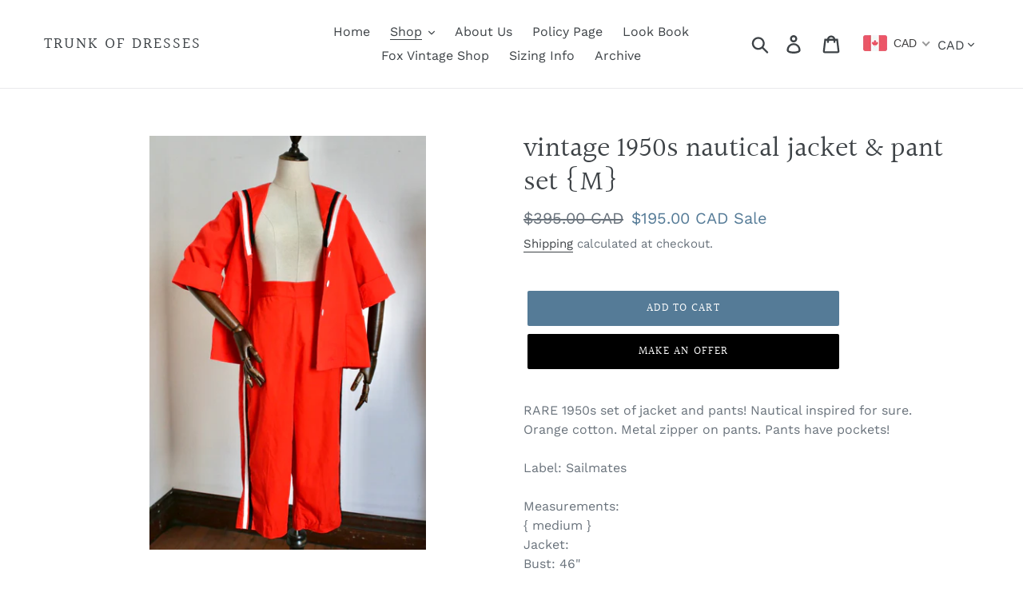

--- FILE ---
content_type: text/html; charset=utf-8
request_url: https://trunkofdresses.com/collections/vintage-jackets-coats/products/vintage-1950s-nautical-jacket-pant-set-m
body_size: 54649
content:
<!doctype html>
<!--[if IE 9]> <html class="ie9 no-js" lang="en"> <![endif]-->
<!--[if (gt IE 9)|!(IE)]><!--> <html class="no-js" lang="en"> <!--<![endif]-->
<head>
  <meta charset="utf-8">
  <meta http-equiv="X-UA-Compatible" content="IE=edge,chrome=1">
  <meta name="viewport" content="width=device-width,initial-scale=1">
  <meta name="theme-color" content="#557b97">
  <link rel="canonical" href="https://trunkofdresses.com/products/vintage-1950s-nautical-jacket-pant-set-m"><title>vintage 1950s nautical jacket &amp; pant set {M}
&ndash; Trunk of Dresses</title><meta name="description" content="RARE 1950s set of jacket and pants! Nautical inspired for sure. Orange cotton. Metal zipper on pants. Pants have pockets! Label: Sailmates Measurements:{ medium } Jacket:  Bust: 46&quot; Length: 24&quot; Sleeve Length: 17.5&quot;Shoulder to Shoulder: 17&quot;Pants:Waist: 30&quot; snug Hips: 45&quot;Length: 32&quot;Rise: 17&quot;Inseam: 17&quot; Condition:excellen"><!-- /snippets/social-meta-tags.liquid -->




<meta property="og:site_name" content="Trunk of Dresses">
<meta property="og:url" content="https://trunkofdresses.com/products/vintage-1950s-nautical-jacket-pant-set-m">
<meta property="og:title" content="vintage 1950s nautical jacket & pant set {M}">
<meta property="og:type" content="product">
<meta property="og:description" content="RARE 1950s set of jacket and pants! Nautical inspired for sure. Orange cotton. Metal zipper on pants. Pants have pockets! Label: Sailmates Measurements:{ medium } Jacket:  Bust: 46&quot; Length: 24&quot; Sleeve Length: 17.5&quot;Shoulder to Shoulder: 17&quot;Pants:Waist: 30&quot; snug Hips: 45&quot;Length: 32&quot;Rise: 17&quot;Inseam: 17&quot; Condition:excellen">

  <meta property="og:price:amount" content="195.00">
  <meta property="og:price:currency" content="CAD">

<meta property="og:image" content="http://trunkofdresses.com/cdn/shop/files/6F06C90A-10A8-4A05-80AE-5CC6E8F321F7_1200x1200.jpg?v=1767843245"><meta property="og:image" content="http://trunkofdresses.com/cdn/shop/products/orangesailorset_1200x1200.jpg?v=1767843245"><meta property="og:image" content="http://trunkofdresses.com/cdn/shop/products/image_a3310080-b485-4456-9b20-1a721194d634_1200x1200.png?v=1767843245">
<meta property="og:image:secure_url" content="https://trunkofdresses.com/cdn/shop/files/6F06C90A-10A8-4A05-80AE-5CC6E8F321F7_1200x1200.jpg?v=1767843245"><meta property="og:image:secure_url" content="https://trunkofdresses.com/cdn/shop/products/orangesailorset_1200x1200.jpg?v=1767843245"><meta property="og:image:secure_url" content="https://trunkofdresses.com/cdn/shop/products/image_a3310080-b485-4456-9b20-1a721194d634_1200x1200.png?v=1767843245">


<meta name="twitter:card" content="summary_large_image">
<meta name="twitter:title" content="vintage 1950s nautical jacket & pant set {M}">
<meta name="twitter:description" content="RARE 1950s set of jacket and pants! Nautical inspired for sure. Orange cotton. Metal zipper on pants. Pants have pockets! Label: Sailmates Measurements:{ medium } Jacket:  Bust: 46&quot; Length: 24&quot; Sleeve Length: 17.5&quot;Shoulder to Shoulder: 17&quot;Pants:Waist: 30&quot; snug Hips: 45&quot;Length: 32&quot;Rise: 17&quot;Inseam: 17&quot; Condition:excellen">


  <link href="//trunkofdresses.com/cdn/shop/t/1/assets/theme.scss.css?v=114143638571954729191764542052" rel="stylesheet" type="text/css" media="all" />

  <script>
    var theme = {
      strings: {
        addToCart: "Add to cart",
        soldOut: "Sold out",
        unavailable: "Unavailable",
        regularPrice: "Regular price",
        sale: "Sale",
        showMore: "Show More",
        showLess: "Show Less",
        addressError: "Error looking up that address",
        addressNoResults: "No results for that address",
        addressQueryLimit: "You have exceeded the Google API usage limit. Consider upgrading to a \u003ca href=\"https:\/\/developers.google.com\/maps\/premium\/usage-limits\"\u003ePremium Plan\u003c\/a\u003e.",
        authError: "There was a problem authenticating your Google Maps account.",
        newWindow: "Opens in a new window.",
        external: "Opens external website.",
        newWindowExternal: "Opens external website in a new window."
      },
      moneyFormat: "\u003cspan class=money\u003e${{amount}}\u003c\/span\u003e"
    }

    document.documentElement.className = document.documentElement.className.replace('no-js', 'js');
  </script>

  <!--[if (lte IE 9) ]><script src="//trunkofdresses.com/cdn/shop/t/1/assets/match-media.min.js?v=22265819453975888031539910141" type="text/javascript"></script><![endif]--><!--[if (gt IE 9)|!(IE)]><!--><script src="//trunkofdresses.com/cdn/shop/t/1/assets/lazysizes.js?v=68441465964607740661539910141" async="async"></script><!--<![endif]-->
  <!--[if lte IE 9]><script src="//trunkofdresses.com/cdn/shop/t/1/assets/lazysizes.min.js?v=1088"></script><![endif]-->

  <!--[if (gt IE 9)|!(IE)]><!--><script src="//trunkofdresses.com/cdn/shop/t/1/assets/vendor.js?v=121857302354663160541539910142" defer="defer"></script><!--<![endif]-->
  <!--[if lte IE 9]><script src="//trunkofdresses.com/cdn/shop/t/1/assets/vendor.js?v=121857302354663160541539910142"></script><![endif]-->

  <!--[if (gt IE 9)|!(IE)]><!--><script src="//trunkofdresses.com/cdn/shop/t/1/assets/theme.js?v=12513799077045517171639408652" defer="defer"></script><!--<![endif]-->
  <!--[if lte IE 9]><script src="//trunkofdresses.com/cdn/shop/t/1/assets/theme.js?v=12513799077045517171639408652"></script><![endif]-->

  <script>window.performance && window.performance.mark && window.performance.mark('shopify.content_for_header.start');</script><meta id="shopify-digital-wallet" name="shopify-digital-wallet" content="/6846087279/digital_wallets/dialog">
<meta name="shopify-checkout-api-token" content="dd8514081fee159c6a0808151a89bea4">
<meta id="in-context-paypal-metadata" data-shop-id="6846087279" data-venmo-supported="false" data-environment="production" data-locale="en_US" data-paypal-v4="true" data-currency="CAD">
<link rel="alternate" type="application/json+oembed" href="https://trunkofdresses.com/products/vintage-1950s-nautical-jacket-pant-set-m.oembed">
<script async="async" src="/checkouts/internal/preloads.js?locale=en-CA"></script>
<link rel="preconnect" href="https://shop.app" crossorigin="anonymous">
<script async="async" src="https://shop.app/checkouts/internal/preloads.js?locale=en-CA&shop_id=6846087279" crossorigin="anonymous"></script>
<script id="apple-pay-shop-capabilities" type="application/json">{"shopId":6846087279,"countryCode":"CA","currencyCode":"CAD","merchantCapabilities":["supports3DS"],"merchantId":"gid:\/\/shopify\/Shop\/6846087279","merchantName":"Trunk of Dresses","requiredBillingContactFields":["postalAddress","email","phone"],"requiredShippingContactFields":["postalAddress","email","phone"],"shippingType":"shipping","supportedNetworks":["visa","masterCard","amex","discover","interac","jcb"],"total":{"type":"pending","label":"Trunk of Dresses","amount":"1.00"},"shopifyPaymentsEnabled":true,"supportsSubscriptions":true}</script>
<script id="shopify-features" type="application/json">{"accessToken":"dd8514081fee159c6a0808151a89bea4","betas":["rich-media-storefront-analytics"],"domain":"trunkofdresses.com","predictiveSearch":true,"shopId":6846087279,"locale":"en"}</script>
<script>var Shopify = Shopify || {};
Shopify.shop = "trunkofdresses.myshopify.com";
Shopify.locale = "en";
Shopify.currency = {"active":"CAD","rate":"1.0"};
Shopify.country = "CA";
Shopify.theme = {"name":"Debut","id":41340239983,"schema_name":"Debut","schema_version":"10.0.0","theme_store_id":796,"role":"main"};
Shopify.theme.handle = "null";
Shopify.theme.style = {"id":null,"handle":null};
Shopify.cdnHost = "trunkofdresses.com/cdn";
Shopify.routes = Shopify.routes || {};
Shopify.routes.root = "/";</script>
<script type="module">!function(o){(o.Shopify=o.Shopify||{}).modules=!0}(window);</script>
<script>!function(o){function n(){var o=[];function n(){o.push(Array.prototype.slice.apply(arguments))}return n.q=o,n}var t=o.Shopify=o.Shopify||{};t.loadFeatures=n(),t.autoloadFeatures=n()}(window);</script>
<script>
  window.ShopifyPay = window.ShopifyPay || {};
  window.ShopifyPay.apiHost = "shop.app\/pay";
  window.ShopifyPay.redirectState = null;
</script>
<script id="shop-js-analytics" type="application/json">{"pageType":"product"}</script>
<script defer="defer" async type="module" src="//trunkofdresses.com/cdn/shopifycloud/shop-js/modules/v2/client.init-shop-cart-sync_BT-GjEfc.en.esm.js"></script>
<script defer="defer" async type="module" src="//trunkofdresses.com/cdn/shopifycloud/shop-js/modules/v2/chunk.common_D58fp_Oc.esm.js"></script>
<script defer="defer" async type="module" src="//trunkofdresses.com/cdn/shopifycloud/shop-js/modules/v2/chunk.modal_xMitdFEc.esm.js"></script>
<script type="module">
  await import("//trunkofdresses.com/cdn/shopifycloud/shop-js/modules/v2/client.init-shop-cart-sync_BT-GjEfc.en.esm.js");
await import("//trunkofdresses.com/cdn/shopifycloud/shop-js/modules/v2/chunk.common_D58fp_Oc.esm.js");
await import("//trunkofdresses.com/cdn/shopifycloud/shop-js/modules/v2/chunk.modal_xMitdFEc.esm.js");

  window.Shopify.SignInWithShop?.initShopCartSync?.({"fedCMEnabled":true,"windoidEnabled":true});

</script>
<script>
  window.Shopify = window.Shopify || {};
  if (!window.Shopify.featureAssets) window.Shopify.featureAssets = {};
  window.Shopify.featureAssets['shop-js'] = {"shop-cart-sync":["modules/v2/client.shop-cart-sync_DZOKe7Ll.en.esm.js","modules/v2/chunk.common_D58fp_Oc.esm.js","modules/v2/chunk.modal_xMitdFEc.esm.js"],"init-fed-cm":["modules/v2/client.init-fed-cm_B6oLuCjv.en.esm.js","modules/v2/chunk.common_D58fp_Oc.esm.js","modules/v2/chunk.modal_xMitdFEc.esm.js"],"shop-cash-offers":["modules/v2/client.shop-cash-offers_D2sdYoxE.en.esm.js","modules/v2/chunk.common_D58fp_Oc.esm.js","modules/v2/chunk.modal_xMitdFEc.esm.js"],"shop-login-button":["modules/v2/client.shop-login-button_QeVjl5Y3.en.esm.js","modules/v2/chunk.common_D58fp_Oc.esm.js","modules/v2/chunk.modal_xMitdFEc.esm.js"],"pay-button":["modules/v2/client.pay-button_DXTOsIq6.en.esm.js","modules/v2/chunk.common_D58fp_Oc.esm.js","modules/v2/chunk.modal_xMitdFEc.esm.js"],"shop-button":["modules/v2/client.shop-button_DQZHx9pm.en.esm.js","modules/v2/chunk.common_D58fp_Oc.esm.js","modules/v2/chunk.modal_xMitdFEc.esm.js"],"avatar":["modules/v2/client.avatar_BTnouDA3.en.esm.js"],"init-windoid":["modules/v2/client.init-windoid_CR1B-cfM.en.esm.js","modules/v2/chunk.common_D58fp_Oc.esm.js","modules/v2/chunk.modal_xMitdFEc.esm.js"],"init-shop-for-new-customer-accounts":["modules/v2/client.init-shop-for-new-customer-accounts_C_vY_xzh.en.esm.js","modules/v2/client.shop-login-button_QeVjl5Y3.en.esm.js","modules/v2/chunk.common_D58fp_Oc.esm.js","modules/v2/chunk.modal_xMitdFEc.esm.js"],"init-shop-email-lookup-coordinator":["modules/v2/client.init-shop-email-lookup-coordinator_BI7n9ZSv.en.esm.js","modules/v2/chunk.common_D58fp_Oc.esm.js","modules/v2/chunk.modal_xMitdFEc.esm.js"],"init-shop-cart-sync":["modules/v2/client.init-shop-cart-sync_BT-GjEfc.en.esm.js","modules/v2/chunk.common_D58fp_Oc.esm.js","modules/v2/chunk.modal_xMitdFEc.esm.js"],"shop-toast-manager":["modules/v2/client.shop-toast-manager_DiYdP3xc.en.esm.js","modules/v2/chunk.common_D58fp_Oc.esm.js","modules/v2/chunk.modal_xMitdFEc.esm.js"],"init-customer-accounts":["modules/v2/client.init-customer-accounts_D9ZNqS-Q.en.esm.js","modules/v2/client.shop-login-button_QeVjl5Y3.en.esm.js","modules/v2/chunk.common_D58fp_Oc.esm.js","modules/v2/chunk.modal_xMitdFEc.esm.js"],"init-customer-accounts-sign-up":["modules/v2/client.init-customer-accounts-sign-up_iGw4briv.en.esm.js","modules/v2/client.shop-login-button_QeVjl5Y3.en.esm.js","modules/v2/chunk.common_D58fp_Oc.esm.js","modules/v2/chunk.modal_xMitdFEc.esm.js"],"shop-follow-button":["modules/v2/client.shop-follow-button_CqMgW2wH.en.esm.js","modules/v2/chunk.common_D58fp_Oc.esm.js","modules/v2/chunk.modal_xMitdFEc.esm.js"],"checkout-modal":["modules/v2/client.checkout-modal_xHeaAweL.en.esm.js","modules/v2/chunk.common_D58fp_Oc.esm.js","modules/v2/chunk.modal_xMitdFEc.esm.js"],"shop-login":["modules/v2/client.shop-login_D91U-Q7h.en.esm.js","modules/v2/chunk.common_D58fp_Oc.esm.js","modules/v2/chunk.modal_xMitdFEc.esm.js"],"lead-capture":["modules/v2/client.lead-capture_BJmE1dJe.en.esm.js","modules/v2/chunk.common_D58fp_Oc.esm.js","modules/v2/chunk.modal_xMitdFEc.esm.js"],"payment-terms":["modules/v2/client.payment-terms_Ci9AEqFq.en.esm.js","modules/v2/chunk.common_D58fp_Oc.esm.js","modules/v2/chunk.modal_xMitdFEc.esm.js"]};
</script>
<script>(function() {
  var isLoaded = false;
  function asyncLoad() {
    if (isLoaded) return;
    isLoaded = true;
    var urls = ["\/\/www.powr.io\/powr.js?powr-token=trunkofdresses.myshopify.com\u0026external-type=shopify\u0026shop=trunkofdresses.myshopify.com"];
    for (var i = 0; i < urls.length; i++) {
      var s = document.createElement('script');
      s.type = 'text/javascript';
      s.async = true;
      s.src = urls[i];
      var x = document.getElementsByTagName('script')[0];
      x.parentNode.insertBefore(s, x);
    }
  };
  if(window.attachEvent) {
    window.attachEvent('onload', asyncLoad);
  } else {
    window.addEventListener('load', asyncLoad, false);
  }
})();</script>
<script id="__st">var __st={"a":6846087279,"offset":-28800,"reqid":"e0f9b8ac-55b7-4e51-966b-1dc39e5ce3b2-1769428714","pageurl":"trunkofdresses.com\/collections\/vintage-jackets-coats\/products\/vintage-1950s-nautical-jacket-pant-set-m","u":"edb8485ddcb1","p":"product","rtyp":"product","rid":7817158426787};</script>
<script>window.ShopifyPaypalV4VisibilityTracking = true;</script>
<script id="captcha-bootstrap">!function(){'use strict';const t='contact',e='account',n='new_comment',o=[[t,t],['blogs',n],['comments',n],[t,'customer']],c=[[e,'customer_login'],[e,'guest_login'],[e,'recover_customer_password'],[e,'create_customer']],r=t=>t.map((([t,e])=>`form[action*='/${t}']:not([data-nocaptcha='true']) input[name='form_type'][value='${e}']`)).join(','),a=t=>()=>t?[...document.querySelectorAll(t)].map((t=>t.form)):[];function s(){const t=[...o],e=r(t);return a(e)}const i='password',u='form_key',d=['recaptcha-v3-token','g-recaptcha-response','h-captcha-response',i],f=()=>{try{return window.sessionStorage}catch{return}},m='__shopify_v',_=t=>t.elements[u];function p(t,e,n=!1){try{const o=window.sessionStorage,c=JSON.parse(o.getItem(e)),{data:r}=function(t){const{data:e,action:n}=t;return t[m]||n?{data:e,action:n}:{data:t,action:n}}(c);for(const[e,n]of Object.entries(r))t.elements[e]&&(t.elements[e].value=n);n&&o.removeItem(e)}catch(o){console.error('form repopulation failed',{error:o})}}const l='form_type',E='cptcha';function T(t){t.dataset[E]=!0}const w=window,h=w.document,L='Shopify',v='ce_forms',y='captcha';let A=!1;((t,e)=>{const n=(g='f06e6c50-85a8-45c8-87d0-21a2b65856fe',I='https://cdn.shopify.com/shopifycloud/storefront-forms-hcaptcha/ce_storefront_forms_captcha_hcaptcha.v1.5.2.iife.js',D={infoText:'Protected by hCaptcha',privacyText:'Privacy',termsText:'Terms'},(t,e,n)=>{const o=w[L][v],c=o.bindForm;if(c)return c(t,g,e,D).then(n);var r;o.q.push([[t,g,e,D],n]),r=I,A||(h.body.append(Object.assign(h.createElement('script'),{id:'captcha-provider',async:!0,src:r})),A=!0)});var g,I,D;w[L]=w[L]||{},w[L][v]=w[L][v]||{},w[L][v].q=[],w[L][y]=w[L][y]||{},w[L][y].protect=function(t,e){n(t,void 0,e),T(t)},Object.freeze(w[L][y]),function(t,e,n,w,h,L){const[v,y,A,g]=function(t,e,n){const i=e?o:[],u=t?c:[],d=[...i,...u],f=r(d),m=r(i),_=r(d.filter((([t,e])=>n.includes(e))));return[a(f),a(m),a(_),s()]}(w,h,L),I=t=>{const e=t.target;return e instanceof HTMLFormElement?e:e&&e.form},D=t=>v().includes(t);t.addEventListener('submit',(t=>{const e=I(t);if(!e)return;const n=D(e)&&!e.dataset.hcaptchaBound&&!e.dataset.recaptchaBound,o=_(e),c=g().includes(e)&&(!o||!o.value);(n||c)&&t.preventDefault(),c&&!n&&(function(t){try{if(!f())return;!function(t){const e=f();if(!e)return;const n=_(t);if(!n)return;const o=n.value;o&&e.removeItem(o)}(t);const e=Array.from(Array(32),(()=>Math.random().toString(36)[2])).join('');!function(t,e){_(t)||t.append(Object.assign(document.createElement('input'),{type:'hidden',name:u})),t.elements[u].value=e}(t,e),function(t,e){const n=f();if(!n)return;const o=[...t.querySelectorAll(`input[type='${i}']`)].map((({name:t})=>t)),c=[...d,...o],r={};for(const[a,s]of new FormData(t).entries())c.includes(a)||(r[a]=s);n.setItem(e,JSON.stringify({[m]:1,action:t.action,data:r}))}(t,e)}catch(e){console.error('failed to persist form',e)}}(e),e.submit())}));const S=(t,e)=>{t&&!t.dataset[E]&&(n(t,e.some((e=>e===t))),T(t))};for(const o of['focusin','change'])t.addEventListener(o,(t=>{const e=I(t);D(e)&&S(e,y())}));const B=e.get('form_key'),M=e.get(l),P=B&&M;t.addEventListener('DOMContentLoaded',(()=>{const t=y();if(P)for(const e of t)e.elements[l].value===M&&p(e,B);[...new Set([...A(),...v().filter((t=>'true'===t.dataset.shopifyCaptcha))])].forEach((e=>S(e,t)))}))}(h,new URLSearchParams(w.location.search),n,t,e,['guest_login'])})(!0,!0)}();</script>
<script integrity="sha256-4kQ18oKyAcykRKYeNunJcIwy7WH5gtpwJnB7kiuLZ1E=" data-source-attribution="shopify.loadfeatures" defer="defer" src="//trunkofdresses.com/cdn/shopifycloud/storefront/assets/storefront/load_feature-a0a9edcb.js" crossorigin="anonymous"></script>
<script crossorigin="anonymous" defer="defer" src="//trunkofdresses.com/cdn/shopifycloud/storefront/assets/shopify_pay/storefront-65b4c6d7.js?v=20250812"></script>
<script data-source-attribution="shopify.dynamic_checkout.dynamic.init">var Shopify=Shopify||{};Shopify.PaymentButton=Shopify.PaymentButton||{isStorefrontPortableWallets:!0,init:function(){window.Shopify.PaymentButton.init=function(){};var t=document.createElement("script");t.src="https://trunkofdresses.com/cdn/shopifycloud/portable-wallets/latest/portable-wallets.en.js",t.type="module",document.head.appendChild(t)}};
</script>
<script data-source-attribution="shopify.dynamic_checkout.buyer_consent">
  function portableWalletsHideBuyerConsent(e){var t=document.getElementById("shopify-buyer-consent"),n=document.getElementById("shopify-subscription-policy-button");t&&n&&(t.classList.add("hidden"),t.setAttribute("aria-hidden","true"),n.removeEventListener("click",e))}function portableWalletsShowBuyerConsent(e){var t=document.getElementById("shopify-buyer-consent"),n=document.getElementById("shopify-subscription-policy-button");t&&n&&(t.classList.remove("hidden"),t.removeAttribute("aria-hidden"),n.addEventListener("click",e))}window.Shopify?.PaymentButton&&(window.Shopify.PaymentButton.hideBuyerConsent=portableWalletsHideBuyerConsent,window.Shopify.PaymentButton.showBuyerConsent=portableWalletsShowBuyerConsent);
</script>
<script data-source-attribution="shopify.dynamic_checkout.cart.bootstrap">document.addEventListener("DOMContentLoaded",(function(){function t(){return document.querySelector("shopify-accelerated-checkout-cart, shopify-accelerated-checkout")}if(t())Shopify.PaymentButton.init();else{new MutationObserver((function(e,n){t()&&(Shopify.PaymentButton.init(),n.disconnect())})).observe(document.body,{childList:!0,subtree:!0})}}));
</script>
<link id="shopify-accelerated-checkout-styles" rel="stylesheet" media="screen" href="https://trunkofdresses.com/cdn/shopifycloud/portable-wallets/latest/accelerated-checkout-backwards-compat.css" crossorigin="anonymous">
<style id="shopify-accelerated-checkout-cart">
        #shopify-buyer-consent {
  margin-top: 1em;
  display: inline-block;
  width: 100%;
}

#shopify-buyer-consent.hidden {
  display: none;
}

#shopify-subscription-policy-button {
  background: none;
  border: none;
  padding: 0;
  text-decoration: underline;
  font-size: inherit;
  cursor: pointer;
}

#shopify-subscription-policy-button::before {
  box-shadow: none;
}

      </style>

<script>window.performance && window.performance.mark && window.performance.mark('shopify.content_for_header.end');</script>
<!-- BEGIN app block: shopify://apps/beast-currency-converter/blocks/doubly/267afa86-a419-4d5b-a61b-556038e7294d -->


	<script>
		var DoublyGlobalCurrency, catchXHR = true, bccAppVersion = 1;
       	var DoublyGlobal = {
			theme : 'flags_theme',
			spanClass : 'money',
			cookieName : '_g1562959601',
			ratesUrl :  'https://init.grizzlyapps.com/9e32c84f0db4f7b1eb40c32bdb0bdea9',
			geoUrl : 'https://currency.grizzlyapps.com/83d400c612f9a099fab8f76dcab73a48',
			shopCurrency : 'CAD',
            allowedCurrencies : '["CAD","USD","EUR","GBP","AUD"]',
			countriesJSON : '[]',
			currencyMessage : 'All orders are processed in CAD. While the content of your cart is currently displayed in <span class="selected-currency"></span>, you will checkout using CAD at the most current exchange rate.',
            currencyFormat : 'money_with_currency_format',
			euroFormat : 'amount',
            removeDecimals : 0,
            roundDecimals : 0,
            roundTo : '99',
            autoSwitch : 0,
			showPriceOnHover : 0,
            showCurrencyMessage : false,
			hideConverter : '',
			forceJqueryLoad : false,
			beeketing : true,
			themeScript : '',
			customerScriptBefore : '',
			customerScriptAfter : '',
			debug: false
		};

		<!-- inline script: fixes + various plugin js functions -->
		DoublyGlobal.themeScript = "if(DoublyGlobal.debug) debugger;if(!window.jQueryGrizzly) { var script = document.createElement('script'); script.type = \"text\/javascript\"; script.src = \"\/\/ajax.googleapis.com\/ajax\/libs\/jquery\/1.11.1\/jquery.min.js\"; document.getElementsByTagName('head')[0].appendChild(script); } var right = 35; var searchRight = 0; var accountPresentMargin = ''; if(jQueryGrizzly('.site-header__icons-wrapper .site-header__account').length!==0) { right = 80; searchRight = 45; accountPresentMargin = '.site-header__icons-wrapper {margin-right: -30px;} .doubly-wrapper { padding-left:15px; } @media screen and (min-width:750px) and (max-width:900px) { .logo--center .doubly-nice-select.slim .current .flags {display:none;} } @media screen and (max-width:400px) { .doubly-wrapper { padding-left:10px; margin-right:-5px; right:0px; } .site-header__icons-wrapper .doubly-wrapper .doubly-nice-select:after { content:none; } } @media screen and (max-width:350px) { .doubly-wrapper { right:0px !important; } }'; } jQueryGrizzly('head').append('<style> .doubly-wrapper {position: absolute; margin-top: -10px; top: 50%; right: '+right+'px;} .logo--left .site-header__search {padding-right: '+(searchRight+130)+'px !important;} '+accountPresentMargin+' @media screen and (min-width:801px) and (max-width:950px) { .logo--left .doubly-nice-select.slim .current .flags {display:none;} .logo--left .site-header__search {padding-right: '+(searchRight+90)+'px;} } @media screen and (min-width:750px) and (max-width:800px) { .logo--left .doubly-nice-select:after {border: 0px;} .logo--left .doubly-nice-select {padding-right: 0px !important;} .logo--left .doubly-nice-select.slim .current .flags {display:none;} .logo--left .site-header__search {padding-right: '+(searchRight+70)+'px;} } @media screen and (max-width:749px) { .site-header .grid .grid__item.medium-up--one-quarter:last-child {width: 70% ;} .site-header .grid .grid__item.medium-up--one-quarter {width: 30% ;} .doubly-wrapper {float: none; display: inline-block; position: relative; right:-5px ;margin-top:0 ;top:0; vertical-align: middle;} .site-header__icons-wrapper {margin-right: -10px;} .site-header__cart { padding-right:10px !important; } } @media screen and (max-width:749px) and (min-width:381px) { .site-header__cart { padding-right:10px !important; } } @media screen and (max-width:381px) { .doubly-nice-select.slim .current .flags {display:none;} } @media screen and (max-width:350px) { .doubly-wrapper .doubly-nice-select { padding-right:3px !important; } .site-header__icons-wrapper .doubly-nice-select:after { content:none; } } <\/style>'); var setRelative = false; if (jQueryGrizzly('.site-header__icons-wrapper .site-header__cart').css('position') == 'relative') { setRelative = true; } if (setRelative) { jQueryGrizzly('head').append('<style> @media screen and (max-width:1050px) and (min-width:800px) { .doubly-wrapper .doubly-nice-select::after { display:none; } } @media screen and (min-width:750px) { .logo--left .site-header__search { padding-right:0px !important; } .site-header__icons-wrapper .doubly-nice-select.slim .current .flags { display:initial !important; } .site-header__icons-wrapper .doubly-wrapper { position:relative; float:none; display:inline-block; margin:0; right:0; top:0; } } @media screen and (min-width:382px) and (max-width:749px) { .doubly-wrapper { width:110px; top:2px; margin-left:-15px; } } @media screen and (max-width:350px) { .doubly-wrapper .doubly-nice-select.right .list { right:-30px; } } <\/style>'); } if (jQueryGrizzly('.cart .doubly-message').length==0) { jQueryGrizzly('.cart .cart__footer').before('<div class=\"doubly-message\"><\/div>'); } jQueryGrizzly('.site-header__icons-wrapper a.site-header__cart').after('<div class=\"doubly-wrapper\"><\/div>'); function afterCurrencySwitcherInit() { jQueryGrizzly('.doubly-wrapper .doubly-nice-select').addClass('slim'); } function reinterpretMoney() { jQueryGrizzly('.grid-view-item.product-card .price.price--listing dd>.price-item').each(function() { if(jQueryGrizzly(this).text().trim().length > 0 && jQueryGrizzly(this).find('span.money').length==0 && jQueryGrizzly(this).text().trim().indexOf('<span class=money>') !== -1) { var initialText = jQueryGrizzly(this).text().trim(); jQueryGrizzly(this).html(initialText); } }); jQueryGrizzly('.template-search .price.price--listing dd>.price-item').each(function() { if(jQueryGrizzly(this).text().trim().length > 0 && jQueryGrizzly(this).find('span.money').length==0 && jQueryGrizzly(this).text().trim().indexOf('<span class=money>') !== -1) { var initialText = jQueryGrizzly(this).text().trim(); jQueryGrizzly(this).html(initialText); } }); } reinterpretMoney(); setTimeout(function() { reinterpretMoney(); },1000);";
                    DoublyGlobal.initNiceSelect = function(){
                        !function(e) {
                            e.fn.niceSelect = function() {
                                this.each(function() {
                                    var s = e(this);
                                    var t = s.next()
                                    , n = s.find('option')
                                    , a = s.find('option:selected');
                                    t.find('.current').html('<span class="flags flags-' + a.data('country') + '"></span> &nbsp;' + a.data('display') || a.text());
                                }),
                                e(document).off('.nice_select'),
                                e(document).on('click.nice_select', '.doubly-nice-select.doubly-nice-select', function(s) {
                                    var t = e(this);
                                    e('.doubly-nice-select').not(t).removeClass('open'),
                                    t.toggleClass('open'),
                                    t.hasClass('open') ? (t.find('.option'),
                                    t.find('.focus').removeClass('focus'),
                                    t.find('.selected').addClass('focus')) : t.focus()
                                }),
                                e(document).on('click.nice_select', function(s) {
                                    0 === e(s.target).closest('.doubly-nice-select').length && e('.doubly-nice-select').removeClass('open').find('.option')
                                }),
                                e(document).on('click.nice_select', '.doubly-nice-select .option', function(s) {
                                    var t = e(this);
                                    e('.doubly-nice-select').each(function() {
                                        var s = e(this).find('.option[data-value="' + t.data('value') + '"]')
                                        , n = s.closest('.doubly-nice-select');
                                        n.find('.selected').removeClass('selected'),
                                        s.addClass('selected');
                                        var a = '<span class="flags flags-' + s.data('country') + '"></span> &nbsp;' + s.data('display') || s.text();
                                        n.find('.current').html(a),
                                        n.prev('select').val(s.data('value')).trigger('change')
                                    })
                                }),
                                e(document).on('keydown.nice_select', '.doubly-nice-select', function(s) {
                                    var t = e(this)
                                    , n = e(t.find('.focus') || t.find('.list .option.selected'));
                                    if (32 == s.keyCode || 13 == s.keyCode)
                                        return t.hasClass('open') ? n.trigger('click') : t.trigger('click'),
                                        !1;
                                    if (40 == s.keyCode)
                                        return t.hasClass('open') ? n.next().length > 0 && (t.find('.focus').removeClass('focus'),
                                        n.next().addClass('focus')) : t.trigger('click'),
                                        !1;
                                    if (38 == s.keyCode)
                                        return t.hasClass('open') ? n.prev().length > 0 && (t.find('.focus').removeClass('focus'),
                                        n.prev().addClass('focus')) : t.trigger('click'),
                                        !1;
                                    if (27 == s.keyCode)
                                        t.hasClass('open') && t.trigger('click');
                                    else if (9 == s.keyCode && t.hasClass('open'))
                                        return !1
                                })
                            }
                        }(jQueryGrizzly);
                    };
                DoublyGlobal.addSelect = function(){
                    /* add select in select wrapper or body */  
                    if (jQueryGrizzly('.doubly-wrapper').length>0) { 
                        var doublyWrapper = '.doubly-wrapper';
                    } else if (jQueryGrizzly('.doubly-float').length==0) {
                        var doublyWrapper = '.doubly-float';
                        jQueryGrizzly('body').append('<div class="doubly-float"></div>');
                    }
                    document.querySelectorAll(doublyWrapper).forEach(function(el) {
                        el.insertAdjacentHTML('afterbegin', '<select class="currency-switcher right" name="doubly-currencies"><option value="CAD" data-country="Canada" data-currency-symbol="&#36;" data-display="CAD">Canadian Dollar</option><option value="USD" data-country="United-States" data-currency-symbol="&#36;" data-display="USD">US Dollar</option><option value="EUR" data-country="European-Union" data-currency-symbol="&#8364;" data-display="EUR">Euro</option><option value="GBP" data-country="United-Kingdom" data-currency-symbol="&#163;" data-display="GBP">British Pound Sterling</option><option value="AUD" data-country="Australia" data-currency-symbol="&#36;" data-display="AUD">Australian Dollar</option></select> <div class="doubly-nice-select currency-switcher right" data-nosnippet> <span class="current notranslate"></span> <ul class="list"> <li class="option notranslate" data-value="CAD" data-country="Canada" data-currency-symbol="&#36;" data-display="CAD"><span class="flags flags-Canada"></span> &nbsp;Canadian Dollar</li><li class="option notranslate" data-value="USD" data-country="United-States" data-currency-symbol="&#36;" data-display="USD"><span class="flags flags-United-States"></span> &nbsp;US Dollar</li><li class="option notranslate" data-value="EUR" data-country="European-Union" data-currency-symbol="&#8364;" data-display="EUR"><span class="flags flags-European-Union"></span> &nbsp;Euro</li><li class="option notranslate" data-value="GBP" data-country="United-Kingdom" data-currency-symbol="&#163;" data-display="GBP"><span class="flags flags-United-Kingdom"></span> &nbsp;British Pound Sterling</li><li class="option notranslate" data-value="AUD" data-country="Australia" data-currency-symbol="&#36;" data-display="AUD"><span class="flags flags-Australia"></span> &nbsp;Australian Dollar</li> </ul> </div>');
                    });
                }
		var bbb = "";
	</script>
	
	
	<!-- inline styles -->
	<style> 
		
		.flags{background-image:url("https://cdn.shopify.com/extensions/01997e3d-dbe8-7f57-a70f-4120f12c2b07/currency-54/assets/currency-flags.png")}
		.flags-small{background-image:url("https://cdn.shopify.com/extensions/01997e3d-dbe8-7f57-a70f-4120f12c2b07/currency-54/assets/currency-flags-small.png")}
		select.currency-switcher{display:none}.doubly-nice-select{-webkit-tap-highlight-color:transparent;background-color:#fff;border-radius:5px;border:1px solid #e8e8e8;box-sizing:border-box;cursor:pointer;display:block;float:left;font-family:"Helvetica Neue",Arial;font-size:14px;font-weight:400;height:42px;line-height:40px;outline:0;padding-left:12px;padding-right:30px;position:relative;text-align:left!important;transition:none;/*transition:all .2s ease-in-out;*/-webkit-user-select:none;-moz-user-select:none;-ms-user-select:none;user-select:none;white-space:nowrap;width:auto}.doubly-nice-select:hover{border-color:#dbdbdb}.doubly-nice-select.open,.doubly-nice-select:active,.doubly-nice-select:focus{border-color:#88bfff}.doubly-nice-select:after{border-bottom:2px solid #999;border-right:2px solid #999;content:"";display:block;height:5px;box-sizing:content-box;pointer-events:none;position:absolute;right:14px;top:16px;-webkit-transform-origin:66% 66%;transform-origin:66% 66%;-webkit-transform:rotate(45deg);transform:rotate(45deg);transition:transform .15s ease-in-out;width:5px}.doubly-nice-select.open:after{-webkit-transform:rotate(-135deg);transform:rotate(-135deg)}.doubly-nice-select.open .list{opacity:1;pointer-events:auto;-webkit-transform:scale(1) translateY(0);transform:scale(1) translateY(0); z-index:1000000 !important;}.doubly-nice-select.disabled{border-color:#ededed;color:#999;pointer-events:none}.doubly-nice-select.disabled:after{border-color:#ccc}.doubly-nice-select.wide{width:100%}.doubly-nice-select.wide .list{left:0!important;right:0!important}.doubly-nice-select.right{float:right}.doubly-nice-select.right .list{left:auto;right:0}.doubly-nice-select.small{font-size:12px;height:36px;line-height:34px}.doubly-nice-select.small:after{height:4px;width:4px}.flags-Afghanistan,.flags-Albania,.flags-Algeria,.flags-Andorra,.flags-Angola,.flags-Antigua-and-Barbuda,.flags-Argentina,.flags-Armenia,.flags-Aruba,.flags-Australia,.flags-Austria,.flags-Azerbaijan,.flags-Bahamas,.flags-Bahrain,.flags-Bangladesh,.flags-Barbados,.flags-Belarus,.flags-Belgium,.flags-Belize,.flags-Benin,.flags-Bermuda,.flags-Bhutan,.flags-Bitcoin,.flags-Bolivia,.flags-Bosnia-and-Herzegovina,.flags-Botswana,.flags-Brazil,.flags-Brunei,.flags-Bulgaria,.flags-Burkina-Faso,.flags-Burundi,.flags-Cambodia,.flags-Cameroon,.flags-Canada,.flags-Cape-Verde,.flags-Cayman-Islands,.flags-Central-African-Republic,.flags-Chad,.flags-Chile,.flags-China,.flags-Colombia,.flags-Comoros,.flags-Congo-Democratic,.flags-Congo-Republic,.flags-Costa-Rica,.flags-Cote-d_Ivoire,.flags-Croatia,.flags-Cuba,.flags-Curacao,.flags-Cyprus,.flags-Czech-Republic,.flags-Denmark,.flags-Djibouti,.flags-Dominica,.flags-Dominican-Republic,.flags-East-Timor,.flags-Ecuador,.flags-Egypt,.flags-El-Salvador,.flags-Equatorial-Guinea,.flags-Eritrea,.flags-Estonia,.flags-Ethiopia,.flags-European-Union,.flags-Falkland-Islands,.flags-Fiji,.flags-Finland,.flags-France,.flags-Gabon,.flags-Gambia,.flags-Georgia,.flags-Germany,.flags-Ghana,.flags-Gibraltar,.flags-Grecee,.flags-Grenada,.flags-Guatemala,.flags-Guernsey,.flags-Guinea,.flags-Guinea-Bissau,.flags-Guyana,.flags-Haiti,.flags-Honduras,.flags-Hong-Kong,.flags-Hungary,.flags-IMF,.flags-Iceland,.flags-India,.flags-Indonesia,.flags-Iran,.flags-Iraq,.flags-Ireland,.flags-Isle-of-Man,.flags-Israel,.flags-Italy,.flags-Jamaica,.flags-Japan,.flags-Jersey,.flags-Jordan,.flags-Kazakhstan,.flags-Kenya,.flags-Korea-North,.flags-Korea-South,.flags-Kosovo,.flags-Kuwait,.flags-Kyrgyzstan,.flags-Laos,.flags-Latvia,.flags-Lebanon,.flags-Lesotho,.flags-Liberia,.flags-Libya,.flags-Liechtenstein,.flags-Lithuania,.flags-Luxembourg,.flags-Macao,.flags-Macedonia,.flags-Madagascar,.flags-Malawi,.flags-Malaysia,.flags-Maldives,.flags-Mali,.flags-Malta,.flags-Marshall-Islands,.flags-Mauritania,.flags-Mauritius,.flags-Mexico,.flags-Micronesia-_Federated_,.flags-Moldova,.flags-Monaco,.flags-Mongolia,.flags-Montenegro,.flags-Morocco,.flags-Mozambique,.flags-Myanmar,.flags-Namibia,.flags-Nauru,.flags-Nepal,.flags-Netherlands,.flags-New-Zealand,.flags-Nicaragua,.flags-Niger,.flags-Nigeria,.flags-Norway,.flags-Oman,.flags-Pakistan,.flags-Palau,.flags-Panama,.flags-Papua-New-Guinea,.flags-Paraguay,.flags-Peru,.flags-Philippines,.flags-Poland,.flags-Portugal,.flags-Qatar,.flags-Romania,.flags-Russia,.flags-Rwanda,.flags-Saint-Helena,.flags-Saint-Kitts-and-Nevis,.flags-Saint-Lucia,.flags-Saint-Vincent-and-the-Grenadines,.flags-Samoa,.flags-San-Marino,.flags-Sao-Tome-and-Principe,.flags-Saudi-Arabia,.flags-Seborga,.flags-Senegal,.flags-Serbia,.flags-Seychelles,.flags-Sierra-Leone,.flags-Singapore,.flags-Slovakia,.flags-Slovenia,.flags-Solomon-Islands,.flags-Somalia,.flags-South-Africa,.flags-South-Sudan,.flags-Spain,.flags-Sri-Lanka,.flags-Sudan,.flags-Suriname,.flags-Swaziland,.flags-Sweden,.flags-Switzerland,.flags-Syria,.flags-Taiwan,.flags-Tajikistan,.flags-Tanzania,.flags-Thailand,.flags-Togo,.flags-Tonga,.flags-Trinidad-and-Tobago,.flags-Tunisia,.flags-Turkey,.flags-Turkmenistan,.flags-Tuvalu,.flags-Uganda,.flags-Ukraine,.flags-United-Arab-Emirates,.flags-United-Kingdom,.flags-United-States,.flags-Uruguay,.flags-Uzbekistan,.flags-Vanuatu,.flags-Vatican-City,.flags-Venezuela,.flags-Vietnam,.flags-Wallis-and-Futuna,.flags-XAG,.flags-XAU,.flags-XPT,.flags-Yemen,.flags-Zambia,.flags-Zimbabwe{width:30px;height:20px}.doubly-nice-select.small .option{line-height:34px;min-height:34px}.doubly-nice-select .list{background-color:#fff;border-radius:5px;box-shadow:0 0 0 1px rgba(68,68,68,.11);box-sizing:border-box;margin:4px 0 0!important;opacity:0;overflow:scroll;overflow-x:hidden;padding:0;pointer-events:none;position:absolute;top:100%;max-height:260px;left:0;-webkit-transform-origin:50% 0;transform-origin:50% 0;-webkit-transform:scale(.75) translateY(-21px);transform:scale(.75) translateY(-21px);transition:all .2s cubic-bezier(.5,0,0,1.25),opacity .15s ease-out;z-index:100000}.doubly-nice-select .current img,.doubly-nice-select .option img{vertical-align:top;padding-top:10px}.doubly-nice-select .list:hover .option:not(:hover){background-color:transparent!important}.doubly-nice-select .option{font-size:13px !important;float:none!important;text-align:left !important;margin:0px !important;font-family:Helvetica Neue,Arial !important;letter-spacing:normal;text-transform:none;display:block!important;cursor:pointer;font-weight:400;line-height:40px!important;list-style:none;min-height:40px;min-width:55px;margin-bottom:0;outline:0;padding-left:18px!important;padding-right:52px!important;text-align:left;transition:all .2s}.doubly-nice-select .option.focus,.doubly-nice-select .option.selected.focus,.doubly-nice-select .option:hover{background-color:#f6f6f6}.doubly-nice-select .option.selected{font-weight:700}.doubly-nice-select .current img{line-height:45px}.doubly-nice-select.slim{padding:0 18px 0 0;height:20px;line-height:20px;border:0;background:0 0!important}.doubly-nice-select.slim .current .flags{margin-top:0 !important}.doubly-nice-select.slim:after{right:4px;top:6px}.flags{background-repeat:no-repeat;display:block;margin:10px 4px 0 0 !important;float:left}.flags-Zimbabwe{background-position:-5px -5px}.flags-Zambia{background-position:-45px -5px}.flags-Yemen{background-position:-85px -5px}.flags-Vietnam{background-position:-125px -5px}.flags-Venezuela{background-position:-165px -5px}.flags-Vatican-City{background-position:-205px -5px}.flags-Vanuatu{background-position:-245px -5px}.flags-Uzbekistan{background-position:-285px -5px}.flags-Uruguay{background-position:-325px -5px}.flags-United-States{background-position:-365px -5px}.flags-United-Kingdom{background-position:-405px -5px}.flags-United-Arab-Emirates{background-position:-445px -5px}.flags-Ukraine{background-position:-5px -35px}.flags-Uganda{background-position:-45px -35px}.flags-Tuvalu{background-position:-85px -35px}.flags-Turkmenistan{background-position:-125px -35px}.flags-Turkey{background-position:-165px -35px}.flags-Tunisia{background-position:-205px -35px}.flags-Trinidad-and-Tobago{background-position:-245px -35px}.flags-Tonga{background-position:-285px -35px}.flags-Togo{background-position:-325px -35px}.flags-Thailand{background-position:-365px -35px}.flags-Tanzania{background-position:-405px -35px}.flags-Tajikistan{background-position:-445px -35px}.flags-Taiwan{background-position:-5px -65px}.flags-Syria{background-position:-45px -65px}.flags-Switzerland{background-position:-85px -65px}.flags-Sweden{background-position:-125px -65px}.flags-Swaziland{background-position:-165px -65px}.flags-Suriname{background-position:-205px -65px}.flags-Sudan{background-position:-245px -65px}.flags-Sri-Lanka{background-position:-285px -65px}.flags-Spain{background-position:-325px -65px}.flags-South-Sudan{background-position:-365px -65px}.flags-South-Africa{background-position:-405px -65px}.flags-Somalia{background-position:-445px -65px}.flags-Solomon-Islands{background-position:-5px -95px}.flags-Slovenia{background-position:-45px -95px}.flags-Slovakia{background-position:-85px -95px}.flags-Singapore{background-position:-125px -95px}.flags-Sierra-Leone{background-position:-165px -95px}.flags-Seychelles{background-position:-205px -95px}.flags-Serbia{background-position:-245px -95px}.flags-Senegal{background-position:-285px -95px}.flags-Saudi-Arabia{background-position:-325px -95px}.flags-Sao-Tome-and-Principe{background-position:-365px -95px}.flags-San-Marino{background-position:-405px -95px}.flags-Samoa{background-position:-445px -95px}.flags-Saint-Vincent-and-the-Grenadines{background-position:-5px -125px}.flags-Saint-Lucia{background-position:-45px -125px}.flags-Saint-Kitts-and-Nevis{background-position:-85px -125px}.flags-Rwanda{background-position:-125px -125px}.flags-Russia{background-position:-165px -125px}.flags-Romania{background-position:-205px -125px}.flags-Qatar{background-position:-245px -125px}.flags-Portugal{background-position:-285px -125px}.flags-Poland{background-position:-325px -125px}.flags-Philippines{background-position:-365px -125px}.flags-Peru{background-position:-405px -125px}.flags-Paraguay{background-position:-445px -125px}.flags-Papua-New-Guinea{background-position:-5px -155px}.flags-Panama{background-position:-45px -155px}.flags-Palau{background-position:-85px -155px}.flags-Pakistan{background-position:-125px -155px}.flags-Oman{background-position:-165px -155px}.flags-Norway{background-position:-205px -155px}.flags-Nigeria{background-position:-245px -155px}.flags-Niger{background-position:-285px -155px}.flags-Nicaragua{background-position:-325px -155px}.flags-New-Zealand{background-position:-365px -155px}.flags-Netherlands{background-position:-405px -155px}.flags-Nepal{background-position:-445px -155px}.flags-Nauru{background-position:-5px -185px}.flags-Namibia{background-position:-45px -185px}.flags-Myanmar{background-position:-85px -185px}.flags-Mozambique{background-position:-125px -185px}.flags-Morocco{background-position:-165px -185px}.flags-Montenegro{background-position:-205px -185px}.flags-Mongolia{background-position:-245px -185px}.flags-Monaco{background-position:-285px -185px}.flags-Moldova{background-position:-325px -185px}.flags-Micronesia-_Federated_{background-position:-365px -185px}.flags-Mexico{background-position:-405px -185px}.flags-Mauritius{background-position:-445px -185px}.flags-Mauritania{background-position:-5px -215px}.flags-Marshall-Islands{background-position:-45px -215px}.flags-Malta{background-position:-85px -215px}.flags-Mali{background-position:-125px -215px}.flags-Maldives{background-position:-165px -215px}.flags-Malaysia{background-position:-205px -215px}.flags-Malawi{background-position:-245px -215px}.flags-Madagascar{background-position:-285px -215px}.flags-Macedonia{background-position:-325px -215px}.flags-Luxembourg{background-position:-365px -215px}.flags-Lithuania{background-position:-405px -215px}.flags-Liechtenstein{background-position:-445px -215px}.flags-Libya{background-position:-5px -245px}.flags-Liberia{background-position:-45px -245px}.flags-Lesotho{background-position:-85px -245px}.flags-Lebanon{background-position:-125px -245px}.flags-Latvia{background-position:-165px -245px}.flags-Laos{background-position:-205px -245px}.flags-Kyrgyzstan{background-position:-245px -245px}.flags-Kuwait{background-position:-285px -245px}.flags-Kosovo{background-position:-325px -245px}.flags-Korea-South{background-position:-365px -245px}.flags-Korea-North{background-position:-405px -245px}.flags-Kiribati{width:30px;height:20px;background-position:-445px -245px}.flags-Kenya{background-position:-5px -275px}.flags-Kazakhstan{background-position:-45px -275px}.flags-Jordan{background-position:-85px -275px}.flags-Japan{background-position:-125px -275px}.flags-Jamaica{background-position:-165px -275px}.flags-Italy{background-position:-205px -275px}.flags-Israel{background-position:-245px -275px}.flags-Ireland{background-position:-285px -275px}.flags-Iraq{background-position:-325px -275px}.flags-Iran{background-position:-365px -275px}.flags-Indonesia{background-position:-405px -275px}.flags-India{background-position:-445px -275px}.flags-Iceland{background-position:-5px -305px}.flags-Hungary{background-position:-45px -305px}.flags-Honduras{background-position:-85px -305px}.flags-Haiti{background-position:-125px -305px}.flags-Guyana{background-position:-165px -305px}.flags-Guinea{background-position:-205px -305px}.flags-Guinea-Bissau{background-position:-245px -305px}.flags-Guatemala{background-position:-285px -305px}.flags-Grenada{background-position:-325px -305px}.flags-Grecee{background-position:-365px -305px}.flags-Ghana{background-position:-405px -305px}.flags-Germany{background-position:-445px -305px}.flags-Georgia{background-position:-5px -335px}.flags-Gambia{background-position:-45px -335px}.flags-Gabon{background-position:-85px -335px}.flags-France{background-position:-125px -335px}.flags-Finland{background-position:-165px -335px}.flags-Fiji{background-position:-205px -335px}.flags-Ethiopia{background-position:-245px -335px}.flags-Estonia{background-position:-285px -335px}.flags-Eritrea{background-position:-325px -335px}.flags-Equatorial-Guinea{background-position:-365px -335px}.flags-El-Salvador{background-position:-405px -335px}.flags-Egypt{background-position:-445px -335px}.flags-Ecuador{background-position:-5px -365px}.flags-East-Timor{background-position:-45px -365px}.flags-Dominican-Republic{background-position:-85px -365px}.flags-Dominica{background-position:-125px -365px}.flags-Djibouti{background-position:-165px -365px}.flags-Denmark{background-position:-205px -365px}.flags-Czech-Republic{background-position:-245px -365px}.flags-Cyprus{background-position:-285px -365px}.flags-Cuba{background-position:-325px -365px}.flags-Croatia{background-position:-365px -365px}.flags-Cote-d_Ivoire{background-position:-405px -365px}.flags-Costa-Rica{background-position:-445px -365px}.flags-Congo-Republic{background-position:-5px -395px}.flags-Congo-Democratic{background-position:-45px -395px}.flags-Comoros{background-position:-85px -395px}.flags-Colombia{background-position:-125px -395px}.flags-China{background-position:-165px -395px}.flags-Chile{background-position:-205px -395px}.flags-Chad{background-position:-245px -395px}.flags-Central-African-Republic{background-position:-285px -395px}.flags-Cape-Verde{background-position:-325px -395px}.flags-Canada{background-position:-365px -395px}.flags-Cameroon{background-position:-405px -395px}.flags-Cambodia{background-position:-445px -395px}.flags-Burundi{background-position:-5px -425px}.flags-Burkina-Faso{background-position:-45px -425px}.flags-Bulgaria{background-position:-85px -425px}.flags-Brunei{background-position:-125px -425px}.flags-Brazil{background-position:-165px -425px}.flags-Botswana{background-position:-205px -425px}.flags-Bosnia-and-Herzegovina{background-position:-245px -425px}.flags-Bolivia{background-position:-285px -425px}.flags-Bhutan{background-position:-325px -425px}.flags-Benin{background-position:-365px -425px}.flags-Belize{background-position:-405px -425px}.flags-Belgium{background-position:-445px -425px}.flags-Belarus{background-position:-5px -455px}.flags-Barbados{background-position:-45px -455px}.flags-Bangladesh{background-position:-85px -455px}.flags-Bahrain{background-position:-125px -455px}.flags-Bahamas{background-position:-165px -455px}.flags-Azerbaijan{background-position:-205px -455px}.flags-Austria{background-position:-245px -455px}.flags-Australia{background-position:-285px -455px}.flags-Armenia{background-position:-325px -455px}.flags-Argentina{background-position:-365px -455px}.flags-Antigua-and-Barbuda{background-position:-405px -455px}.flags-Andorra{background-position:-445px -455px}.flags-Algeria{background-position:-5px -485px}.flags-Albania{background-position:-45px -485px}.flags-Afghanistan{background-position:-85px -485px}.flags-Bermuda{background-position:-125px -485px}.flags-European-Union{background-position:-165px -485px}.flags-XPT{background-position:-205px -485px}.flags-XAU{background-position:-245px -485px}.flags-XAG{background-position:-285px -485px}.flags-Wallis-and-Futuna{background-position:-325px -485px}.flags-Seborga{background-position:-365px -485px}.flags-Aruba{background-position:-405px -485px}.flags-Angola{background-position:-445px -485px}.flags-Saint-Helena{background-position:-485px -5px}.flags-Macao{background-position:-485px -35px}.flags-Jersey{background-position:-485px -65px}.flags-Isle-of-Man{background-position:-485px -95px}.flags-IMF{background-position:-485px -125px}.flags-Hong-Kong{background-position:-485px -155px}.flags-Guernsey{background-position:-485px -185px}.flags-Gibraltar{background-position:-485px -215px}.flags-Falkland-Islands{background-position:-485px -245px}.flags-Curacao{background-position:-485px -275px}.flags-Cayman-Islands{background-position:-485px -305px}.flags-Bitcoin{background-position:-485px -335px}.flags-small{background-repeat:no-repeat;display:block;margin:5px 3px 0 0 !important;border:1px solid #fff;box-sizing:content-box;float:left}.doubly-nice-select.open .list .flags-small{margin-top:15px  !important}.flags-small.flags-Zimbabwe{width:15px;height:10px;background-position:0 0}.flags-small.flags-Zambia{width:15px;height:10px;background-position:-15px 0}.flags-small.flags-Yemen{width:15px;height:10px;background-position:-30px 0}.flags-small.flags-Vietnam{width:15px;height:10px;background-position:-45px 0}.flags-small.flags-Venezuela{width:15px;height:10px;background-position:-60px 0}.flags-small.flags-Vatican-City{width:15px;height:10px;background-position:-75px 0}.flags-small.flags-Vanuatu{width:15px;height:10px;background-position:-90px 0}.flags-small.flags-Uzbekistan{width:15px;height:10px;background-position:-105px 0}.flags-small.flags-Uruguay{width:15px;height:10px;background-position:-120px 0}.flags-small.flags-United-Kingdom{width:15px;height:10px;background-position:-150px 0}.flags-small.flags-United-Arab-Emirates{width:15px;height:10px;background-position:-165px 0}.flags-small.flags-Ukraine{width:15px;height:10px;background-position:0 -10px}.flags-small.flags-Uganda{width:15px;height:10px;background-position:-15px -10px}.flags-small.flags-Tuvalu{width:15px;height:10px;background-position:-30px -10px}.flags-small.flags-Turkmenistan{width:15px;height:10px;background-position:-45px -10px}.flags-small.flags-Turkey{width:15px;height:10px;background-position:-60px -10px}.flags-small.flags-Tunisia{width:15px;height:10px;background-position:-75px -10px}.flags-small.flags-Trinidad-and-Tobago{width:15px;height:10px;background-position:-90px -10px}.flags-small.flags-Tonga{width:15px;height:10px;background-position:-105px -10px}.flags-small.flags-Togo{width:15px;height:10px;background-position:-120px -10px}.flags-small.flags-Thailand{width:15px;height:10px;background-position:-135px -10px}.flags-small.flags-Tanzania{width:15px;height:10px;background-position:-150px -10px}.flags-small.flags-Tajikistan{width:15px;height:10px;background-position:-165px -10px}.flags-small.flags-Taiwan{width:15px;height:10px;background-position:0 -20px}.flags-small.flags-Syria{width:15px;height:10px;background-position:-15px -20px}.flags-small.flags-Switzerland{width:15px;height:10px;background-position:-30px -20px}.flags-small.flags-Sweden{width:15px;height:10px;background-position:-45px -20px}.flags-small.flags-Swaziland{width:15px;height:10px;background-position:-60px -20px}.flags-small.flags-Suriname{width:15px;height:10px;background-position:-75px -20px}.flags-small.flags-Sudan{width:15px;height:10px;background-position:-90px -20px}.flags-small.flags-Sri-Lanka{width:15px;height:10px;background-position:-105px -20px}.flags-small.flags-Spain{width:15px;height:10px;background-position:-120px -20px}.flags-small.flags-South-Sudan{width:15px;height:10px;background-position:-135px -20px}.flags-small.flags-South-Africa{width:15px;height:10px;background-position:-150px -20px}.flags-small.flags-Somalia{width:15px;height:10px;background-position:-165px -20px}.flags-small.flags-Solomon-Islands{width:15px;height:10px;background-position:0 -30px}.flags-small.flags-Slovenia{width:15px;height:10px;background-position:-15px -30px}.flags-small.flags-Slovakia{width:15px;height:10px;background-position:-30px -30px}.flags-small.flags-Singapore{width:15px;height:10px;background-position:-45px -30px}.flags-small.flags-Sierra-Leone{width:15px;height:10px;background-position:-60px -30px}.flags-small.flags-Seychelles{width:15px;height:10px;background-position:-75px -30px}.flags-small.flags-Serbia{width:15px;height:10px;background-position:-90px -30px}.flags-small.flags-Senegal{width:15px;height:10px;background-position:-105px -30px}.flags-small.flags-Saudi-Arabia{width:15px;height:10px;background-position:-120px -30px}.flags-small.flags-Sao-Tome-and-Principe{width:15px;height:10px;background-position:-135px -30px}.flags-small.flags-San-Marino{width:15px;height:10px;background-position:-150px -30px}.flags-small.flags-Samoa{width:15px;height:10px;background-position:-165px -30px}.flags-small.flags-Saint-Vincent-and-the-Grenadines{width:15px;height:10px;background-position:0 -40px}.flags-small.flags-Saint-Lucia{width:15px;height:10px;background-position:-15px -40px}.flags-small.flags-Saint-Kitts-and-Nevis{width:15px;height:10px;background-position:-30px -40px}.flags-small.flags-Rwanda{width:15px;height:10px;background-position:-45px -40px}.flags-small.flags-Russia{width:15px;height:10px;background-position:-60px -40px}.flags-small.flags-Romania{width:15px;height:10px;background-position:-75px -40px}.flags-small.flags-Qatar{width:15px;height:10px;background-position:-90px -40px}.flags-small.flags-Portugal{width:15px;height:10px;background-position:-105px -40px}.flags-small.flags-Poland{width:15px;height:10px;background-position:-120px -40px}.flags-small.flags-Philippines{width:15px;height:10px;background-position:-135px -40px}.flags-small.flags-Peru{width:15px;height:10px;background-position:-150px -40px}.flags-small.flags-Paraguay{width:15px;height:10px;background-position:-165px -40px}.flags-small.flags-Papua-New-Guinea{width:15px;height:10px;background-position:0 -50px}.flags-small.flags-Panama{width:15px;height:10px;background-position:-15px -50px}.flags-small.flags-Palau{width:15px;height:10px;background-position:-30px -50px}.flags-small.flags-Pakistan{width:15px;height:10px;background-position:-45px -50px}.flags-small.flags-Oman{width:15px;height:10px;background-position:-60px -50px}.flags-small.flags-Norway{width:15px;height:10px;background-position:-75px -50px}.flags-small.flags-Nigeria{width:15px;height:10px;background-position:-90px -50px}.flags-small.flags-Niger{width:15px;height:10px;background-position:-105px -50px}.flags-small.flags-Nicaragua{width:15px;height:10px;background-position:-120px -50px}.flags-small.flags-New-Zealand{width:15px;height:10px;background-position:-135px -50px}.flags-small.flags-Netherlands{width:15px;height:10px;background-position:-150px -50px}.flags-small.flags-Nepal{width:15px;height:10px;background-position:-165px -50px}.flags-small.flags-Nauru{width:15px;height:10px;background-position:0 -60px}.flags-small.flags-Namibia{width:15px;height:10px;background-position:-15px -60px}.flags-small.flags-Myanmar{width:15px;height:10px;background-position:-30px -60px}.flags-small.flags-Mozambique{width:15px;height:10px;background-position:-45px -60px}.flags-small.flags-Morocco{width:15px;height:10px;background-position:-60px -60px}.flags-small.flags-Montenegro{width:15px;height:10px;background-position:-75px -60px}.flags-small.flags-Mongolia{width:15px;height:10px;background-position:-90px -60px}.flags-small.flags-Monaco{width:15px;height:10px;background-position:-105px -60px}.flags-small.flags-Moldova{width:15px;height:10px;background-position:-120px -60px}.flags-small.flags-Micronesia-_Federated_{width:15px;height:10px;background-position:-135px -60px}.flags-small.flags-Mexico{width:15px;height:10px;background-position:-150px -60px}.flags-small.flags-Mauritius{width:15px;height:10px;background-position:-165px -60px}.flags-small.flags-Mauritania{width:15px;height:10px;background-position:0 -70px}.flags-small.flags-Marshall-Islands{width:15px;height:10px;background-position:-15px -70px}.flags-small.flags-Malta{width:15px;height:10px;background-position:-30px -70px}.flags-small.flags-Mali{width:15px;height:10px;background-position:-45px -70px}.flags-small.flags-Maldives{width:15px;height:10px;background-position:-60px -70px}.flags-small.flags-Malaysia{width:15px;height:10px;background-position:-75px -70px}.flags-small.flags-Malawi{width:15px;height:10px;background-position:-90px -70px}.flags-small.flags-Madagascar{width:15px;height:10px;background-position:-105px -70px}.flags-small.flags-Macedonia{width:15px;height:10px;background-position:-120px -70px}.flags-small.flags-Luxembourg{width:15px;height:10px;background-position:-135px -70px}.flags-small.flags-Lithuania{width:15px;height:10px;background-position:-150px -70px}.flags-small.flags-Liechtenstein{width:15px;height:10px;background-position:-165px -70px}.flags-small.flags-Libya{width:15px;height:10px;background-position:0 -80px}.flags-small.flags-Liberia{width:15px;height:10px;background-position:-15px -80px}.flags-small.flags-Lesotho{width:15px;height:10px;background-position:-30px -80px}.flags-small.flags-Lebanon{width:15px;height:10px;background-position:-45px -80px}.flags-small.flags-Latvia{width:15px;height:10px;background-position:-60px -80px}.flags-small.flags-Laos{width:15px;height:10px;background-position:-75px -80px}.flags-small.flags-Kyrgyzstan{width:15px;height:10px;background-position:-90px -80px}.flags-small.flags-Kuwait{width:15px;height:10px;background-position:-105px -80px}.flags-small.flags-Kosovo{width:15px;height:10px;background-position:-120px -80px}.flags-small.flags-Korea-South{width:15px;height:10px;background-position:-135px -80px}.flags-small.flags-Korea-North{width:15px;height:10px;background-position:-150px -80px}.flags-small.flags-Kiribati{width:15px;height:10px;background-position:-165px -80px}.flags-small.flags-Kenya{width:15px;height:10px;background-position:0 -90px}.flags-small.flags-Kazakhstan{width:15px;height:10px;background-position:-15px -90px}.flags-small.flags-Jordan{width:15px;height:10px;background-position:-30px -90px}.flags-small.flags-Japan{width:15px;height:10px;background-position:-45px -90px}.flags-small.flags-Jamaica{width:15px;height:10px;background-position:-60px -90px}.flags-small.flags-Italy{width:15px;height:10px;background-position:-75px -90px}.flags-small.flags-Israel{width:15px;height:10px;background-position:-90px -90px}.flags-small.flags-Ireland{width:15px;height:10px;background-position:-105px -90px}.flags-small.flags-Iraq{width:15px;height:10px;background-position:-120px -90px}.flags-small.flags-Iran{width:15px;height:10px;background-position:-135px -90px}.flags-small.flags-Indonesia{width:15px;height:10px;background-position:-150px -90px}.flags-small.flags-India{width:15px;height:10px;background-position:-165px -90px}.flags-small.flags-Iceland{width:15px;height:10px;background-position:0 -100px}.flags-small.flags-Hungary{width:15px;height:10px;background-position:-15px -100px}.flags-small.flags-Honduras{width:15px;height:10px;background-position:-30px -100px}.flags-small.flags-Haiti{width:15px;height:10px;background-position:-45px -100px}.flags-small.flags-Guyana{width:15px;height:10px;background-position:-60px -100px}.flags-small.flags-Guinea{width:15px;height:10px;background-position:-75px -100px}.flags-small.flags-Guinea-Bissau{width:15px;height:10px;background-position:-90px -100px}.flags-small.flags-Guatemala{width:15px;height:10px;background-position:-105px -100px}.flags-small.flags-Grenada{width:15px;height:10px;background-position:-120px -100px}.flags-small.flags-Grecee{width:15px;height:10px;background-position:-135px -100px}.flags-small.flags-Ghana{width:15px;height:10px;background-position:-150px -100px}.flags-small.flags-Germany{width:15px;height:10px;background-position:-165px -100px}.flags-small.flags-Georgia{width:15px;height:10px;background-position:0 -110px}.flags-small.flags-Gambia{width:15px;height:10px;background-position:-15px -110px}.flags-small.flags-Gabon{width:15px;height:10px;background-position:-30px -110px}.flags-small.flags-France{width:15px;height:10px;background-position:-45px -110px}.flags-small.flags-Finland{width:15px;height:10px;background-position:-60px -110px}.flags-small.flags-Fiji{width:15px;height:10px;background-position:-75px -110px}.flags-small.flags-Ethiopia{width:15px;height:10px;background-position:-90px -110px}.flags-small.flags-Estonia{width:15px;height:10px;background-position:-105px -110px}.flags-small.flags-Eritrea{width:15px;height:10px;background-position:-120px -110px}.flags-small.flags-Equatorial-Guinea{width:15px;height:10px;background-position:-135px -110px}.flags-small.flags-El-Salvador{width:15px;height:10px;background-position:-150px -110px}.flags-small.flags-Egypt{width:15px;height:10px;background-position:-165px -110px}.flags-small.flags-Ecuador{width:15px;height:10px;background-position:0 -120px}.flags-small.flags-East-Timor{width:15px;height:10px;background-position:-15px -120px}.flags-small.flags-Dominican-Republic{width:15px;height:10px;background-position:-30px -120px}.flags-small.flags-Dominica{width:15px;height:10px;background-position:-45px -120px}.flags-small.flags-Djibouti{width:15px;height:10px;background-position:-60px -120px}.flags-small.flags-Denmark{width:15px;height:10px;background-position:-75px -120px}.flags-small.flags-Czech-Republic{width:15px;height:10px;background-position:-90px -120px}.flags-small.flags-Cyprus{width:15px;height:10px;background-position:-105px -120px}.flags-small.flags-Cuba{width:15px;height:10px;background-position:-120px -120px}.flags-small.flags-Croatia{width:15px;height:10px;background-position:-135px -120px}.flags-small.flags-Cote-d_Ivoire{width:15px;height:10px;background-position:-150px -120px}.flags-small.flags-Costa-Rica{width:15px;height:10px;background-position:-165px -120px}.flags-small.flags-Congo-Republic{width:15px;height:10px;background-position:0 -130px}.flags-small.flags-Congo-Democratic{width:15px;height:10px;background-position:-15px -130px}.flags-small.flags-Comoros{width:15px;height:10px;background-position:-30px -130px}.flags-small.flags-Colombia{width:15px;height:10px;background-position:-45px -130px}.flags-small.flags-China{width:15px;height:10px;background-position:-60px -130px}.flags-small.flags-Chile{width:15px;height:10px;background-position:-75px -130px}.flags-small.flags-Chad{width:15px;height:10px;background-position:-90px -130px}.flags-small.flags-Central-African-Republic{width:15px;height:10px;background-position:-105px -130px}.flags-small.flags-Cape-Verde{width:15px;height:10px;background-position:-120px -130px}.flags-small.flags-Canada{width:15px;height:10px;background-position:-135px -130px}.flags-small.flags-Cameroon{width:15px;height:10px;background-position:-150px -130px}.flags-small.flags-Cambodia{width:15px;height:10px;background-position:-165px -130px}.flags-small.flags-Burundi{width:15px;height:10px;background-position:0 -140px}.flags-small.flags-Burkina-Faso{width:15px;height:10px;background-position:-15px -140px}.flags-small.flags-Bulgaria{width:15px;height:10px;background-position:-30px -140px}.flags-small.flags-Brunei{width:15px;height:10px;background-position:-45px -140px}.flags-small.flags-Brazil{width:15px;height:10px;background-position:-60px -140px}.flags-small.flags-Botswana{width:15px;height:10px;background-position:-75px -140px}.flags-small.flags-Bosnia-and-Herzegovina{width:15px;height:10px;background-position:-90px -140px}.flags-small.flags-Bolivia{width:15px;height:10px;background-position:-105px -140px}.flags-small.flags-Bhutan{width:15px;height:10px;background-position:-120px -140px}.flags-small.flags-Benin{width:15px;height:10px;background-position:-135px -140px}.flags-small.flags-Belize{width:15px;height:10px;background-position:-150px -140px}.flags-small.flags-Belgium{width:15px;height:10px;background-position:-165px -140px}.flags-small.flags-Belarus{width:15px;height:10px;background-position:0 -150px}.flags-small.flags-Barbados{width:15px;height:10px;background-position:-15px -150px}.flags-small.flags-Bangladesh{width:15px;height:10px;background-position:-30px -150px}.flags-small.flags-Bahrain{width:15px;height:10px;background-position:-45px -150px}.flags-small.flags-Bahamas{width:15px;height:10px;background-position:-60px -150px}.flags-small.flags-Azerbaijan{width:15px;height:10px;background-position:-75px -150px}.flags-small.flags-Austria{width:15px;height:10px;background-position:-90px -150px}.flags-small.flags-Australia{width:15px;height:10px;background-position:-105px -150px}.flags-small.flags-Armenia{width:15px;height:10px;background-position:-120px -150px}.flags-small.flags-Argentina{width:15px;height:10px;background-position:-135px -150px}.flags-small.flags-Antigua-and-Barbuda{width:15px;height:10px;background-position:-150px -150px}.flags-small.flags-Andorra{width:15px;height:10px;background-position:-165px -150px}.flags-small.flags-Algeria{width:15px;height:10px;background-position:0 -160px}.flags-small.flags-Albania{width:15px;height:10px;background-position:-15px -160px}.flags-small.flags-Afghanistan{width:15px;height:10px;background-position:-30px -160px}.flags-small.flags-Bermuda{width:15px;height:10px;background-position:-45px -160px}.flags-small.flags-European-Union{width:15px;height:10px;background-position:-60px -160px}.flags-small.flags-United-States{width:15px;height:9px;background-position:-75px -160px}.flags-small.flags-XPT{width:15px;height:10px;background-position:-90px -160px}.flags-small.flags-XAU{width:15px;height:10px;background-position:-105px -160px}.flags-small.flags-XAG{width:15px;height:10px;background-position:-120px -160px}.flags-small.flags-Wallis-and-Futuna{width:15px;height:10px;background-position:-135px -160px}.flags-small.flags-Seborga{width:15px;height:10px;background-position:-150px -160px}.flags-small.flags-Aruba{width:15px;height:10px;background-position:-165px -160px}.flags-small.flags-Angola{width:15px;height:10px;background-position:0 -170px}.flags-small.flags-Saint-Helena{width:15px;height:10px;background-position:-15px -170px}.flags-small.flags-Macao{width:15px;height:10px;background-position:-30px -170px}.flags-small.flags-Jersey{width:15px;height:10px;background-position:-45px -170px}.flags-small.flags-Isle-of-Man{width:15px;height:10px;background-position:-60px -170px}.flags-small.flags-IMF{width:15px;height:10px;background-position:-75px -170px}.flags-small.flags-Hong-Kong{width:15px;height:10px;background-position:-90px -170px}.flags-small.flags-Guernsey{width:15px;height:10px;background-position:-105px -170px}.flags-small.flags-Gibraltar{width:15px;height:10px;background-position:-120px -170px}.flags-small.flags-Falkland-Islands{width:15px;height:10px;background-position:-135px -170px}.flags-small.flags-Curacao{width:15px;height:10px;background-position:-150px -170px}.flags-small.flags-Cayman-Islands{width:15px;height:10px;background-position:-165px -170px}.flags-small.flags-Bitcoin{width:15px;height:10px;background-position:-180px 0}.doubly-float .doubly-nice-select .list{left:0;right:auto}
		
		
		.layered-currency-switcher{width:auto;float:right;padding:0 0 0 50px;margin:0px;}.layered-currency-switcher li{display:block;float:left;font-size:15px;margin:0px;}.layered-currency-switcher li button.currency-switcher-btn{width:auto;height:auto;margin-bottom:0px;background:#fff;font-family:Arial!important;line-height:18px;border:1px solid #dadada;border-radius:25px;color:#9a9a9a;float:left;font-weight:700;margin-left:-46px;min-width:90px;position:relative;text-align:center;text-decoration:none;padding:10px 11px 10px 49px}.price-on-hover,.price-on-hover-wrapper{font-size:15px!important;line-height:25px!important}.layered-currency-switcher li button.currency-switcher-btn:focus{outline:0;-webkit-outline:none;-moz-outline:none;-o-outline:none}.layered-currency-switcher li button.currency-switcher-btn:hover{background:#ddf6cf;border-color:#a9d092;color:#89b171}.layered-currency-switcher li button.currency-switcher-btn span{display:none}.layered-currency-switcher li button.currency-switcher-btn:first-child{border-radius:25px}.layered-currency-switcher li button.currency-switcher-btn.selected{background:#de4c39;border-color:#de4c39;color:#fff;z-index:99;padding-left:23px!important;padding-right:23px!important}.layered-currency-switcher li button.currency-switcher-btn.selected span{display:inline-block}.doubly,.money{position:relative; font-weight:inherit !important; font-size:inherit !important;text-decoration:inherit !important;}.price-on-hover-wrapper{position:absolute;left:-50%;text-align:center;width:200%;top:110%;z-index:100000000}.price-on-hover{background:#333;border-color:#FFF!important;padding:2px 5px 3px;font-weight:400;border-radius:5px;font-family:Helvetica Neue,Arial;color:#fff;border:0}.price-on-hover:after{content:\"\";position:absolute;left:50%;margin-left:-4px;margin-top:-2px;width:0;height:0;border-bottom:solid 4px #333;border-left:solid 4px transparent;border-right:solid 4px transparent}.doubly-message{margin:5px 0}.doubly-wrapper{float:right}.doubly-float{position:fixed;bottom:10px;left:10px;right:auto;z-index:100000;}select.currency-switcher{margin:0px; position:relative; top:auto;}.doubly-nice-select, .doubly-nice-select .list { background: #FFFFFF; } .doubly-nice-select .current, .doubly-nice-select .list .option { color: #403F3F; } .doubly-nice-select .option:hover, .doubly-nice-select .option.focus, .doubly-nice-select .option.selected.focus { background-color: #F6F6F6; } .price-on-hover { background-color: #333333 !important; color: #FFFFFF !important; } .price-on-hover:after { border-bottom-color: #333333 !important;} .doubly-float .doubly-nice-select .list{top:-210px;left:0;right:auto}
	</style>
	
	<script src="https://cdn.shopify.com/extensions/01997e3d-dbe8-7f57-a70f-4120f12c2b07/currency-54/assets/doubly.js" async data-no-instant></script>



<!-- END app block --><script src="https://cdn.shopify.com/extensions/019bc7aa-9a02-74be-bea9-3e4a93107d00/offerly-1313/assets/oButtonScript.js" type="text/javascript" defer="defer"></script>
<link href="https://cdn.shopify.com/extensions/019bc7aa-9a02-74be-bea9-3e4a93107d00/offerly-1313/assets/OfferlyStyle.css" rel="stylesheet" type="text/css" media="all">
<link href="https://monorail-edge.shopifysvc.com" rel="dns-prefetch">
<script>(function(){if ("sendBeacon" in navigator && "performance" in window) {try {var session_token_from_headers = performance.getEntriesByType('navigation')[0].serverTiming.find(x => x.name == '_s').description;} catch {var session_token_from_headers = undefined;}var session_cookie_matches = document.cookie.match(/_shopify_s=([^;]*)/);var session_token_from_cookie = session_cookie_matches && session_cookie_matches.length === 2 ? session_cookie_matches[1] : "";var session_token = session_token_from_headers || session_token_from_cookie || "";function handle_abandonment_event(e) {var entries = performance.getEntries().filter(function(entry) {return /monorail-edge.shopifysvc.com/.test(entry.name);});if (!window.abandonment_tracked && entries.length === 0) {window.abandonment_tracked = true;var currentMs = Date.now();var navigation_start = performance.timing.navigationStart;var payload = {shop_id: 6846087279,url: window.location.href,navigation_start,duration: currentMs - navigation_start,session_token,page_type: "product"};window.navigator.sendBeacon("https://monorail-edge.shopifysvc.com/v1/produce", JSON.stringify({schema_id: "online_store_buyer_site_abandonment/1.1",payload: payload,metadata: {event_created_at_ms: currentMs,event_sent_at_ms: currentMs}}));}}window.addEventListener('pagehide', handle_abandonment_event);}}());</script>
<script id="web-pixels-manager-setup">(function e(e,d,r,n,o){if(void 0===o&&(o={}),!Boolean(null===(a=null===(i=window.Shopify)||void 0===i?void 0:i.analytics)||void 0===a?void 0:a.replayQueue)){var i,a;window.Shopify=window.Shopify||{};var t=window.Shopify;t.analytics=t.analytics||{};var s=t.analytics;s.replayQueue=[],s.publish=function(e,d,r){return s.replayQueue.push([e,d,r]),!0};try{self.performance.mark("wpm:start")}catch(e){}var l=function(){var e={modern:/Edge?\/(1{2}[4-9]|1[2-9]\d|[2-9]\d{2}|\d{4,})\.\d+(\.\d+|)|Firefox\/(1{2}[4-9]|1[2-9]\d|[2-9]\d{2}|\d{4,})\.\d+(\.\d+|)|Chrom(ium|e)\/(9{2}|\d{3,})\.\d+(\.\d+|)|(Maci|X1{2}).+ Version\/(15\.\d+|(1[6-9]|[2-9]\d|\d{3,})\.\d+)([,.]\d+|)( \(\w+\)|)( Mobile\/\w+|) Safari\/|Chrome.+OPR\/(9{2}|\d{3,})\.\d+\.\d+|(CPU[ +]OS|iPhone[ +]OS|CPU[ +]iPhone|CPU IPhone OS|CPU iPad OS)[ +]+(15[._]\d+|(1[6-9]|[2-9]\d|\d{3,})[._]\d+)([._]\d+|)|Android:?[ /-](13[3-9]|1[4-9]\d|[2-9]\d{2}|\d{4,})(\.\d+|)(\.\d+|)|Android.+Firefox\/(13[5-9]|1[4-9]\d|[2-9]\d{2}|\d{4,})\.\d+(\.\d+|)|Android.+Chrom(ium|e)\/(13[3-9]|1[4-9]\d|[2-9]\d{2}|\d{4,})\.\d+(\.\d+|)|SamsungBrowser\/([2-9]\d|\d{3,})\.\d+/,legacy:/Edge?\/(1[6-9]|[2-9]\d|\d{3,})\.\d+(\.\d+|)|Firefox\/(5[4-9]|[6-9]\d|\d{3,})\.\d+(\.\d+|)|Chrom(ium|e)\/(5[1-9]|[6-9]\d|\d{3,})\.\d+(\.\d+|)([\d.]+$|.*Safari\/(?![\d.]+ Edge\/[\d.]+$))|(Maci|X1{2}).+ Version\/(10\.\d+|(1[1-9]|[2-9]\d|\d{3,})\.\d+)([,.]\d+|)( \(\w+\)|)( Mobile\/\w+|) Safari\/|Chrome.+OPR\/(3[89]|[4-9]\d|\d{3,})\.\d+\.\d+|(CPU[ +]OS|iPhone[ +]OS|CPU[ +]iPhone|CPU IPhone OS|CPU iPad OS)[ +]+(10[._]\d+|(1[1-9]|[2-9]\d|\d{3,})[._]\d+)([._]\d+|)|Android:?[ /-](13[3-9]|1[4-9]\d|[2-9]\d{2}|\d{4,})(\.\d+|)(\.\d+|)|Mobile Safari.+OPR\/([89]\d|\d{3,})\.\d+\.\d+|Android.+Firefox\/(13[5-9]|1[4-9]\d|[2-9]\d{2}|\d{4,})\.\d+(\.\d+|)|Android.+Chrom(ium|e)\/(13[3-9]|1[4-9]\d|[2-9]\d{2}|\d{4,})\.\d+(\.\d+|)|Android.+(UC? ?Browser|UCWEB|U3)[ /]?(15\.([5-9]|\d{2,})|(1[6-9]|[2-9]\d|\d{3,})\.\d+)\.\d+|SamsungBrowser\/(5\.\d+|([6-9]|\d{2,})\.\d+)|Android.+MQ{2}Browser\/(14(\.(9|\d{2,})|)|(1[5-9]|[2-9]\d|\d{3,})(\.\d+|))(\.\d+|)|K[Aa][Ii]OS\/(3\.\d+|([4-9]|\d{2,})\.\d+)(\.\d+|)/},d=e.modern,r=e.legacy,n=navigator.userAgent;return n.match(d)?"modern":n.match(r)?"legacy":"unknown"}(),u="modern"===l?"modern":"legacy",c=(null!=n?n:{modern:"",legacy:""})[u],f=function(e){return[e.baseUrl,"/wpm","/b",e.hashVersion,"modern"===e.buildTarget?"m":"l",".js"].join("")}({baseUrl:d,hashVersion:r,buildTarget:u}),m=function(e){var d=e.version,r=e.bundleTarget,n=e.surface,o=e.pageUrl,i=e.monorailEndpoint;return{emit:function(e){var a=e.status,t=e.errorMsg,s=(new Date).getTime(),l=JSON.stringify({metadata:{event_sent_at_ms:s},events:[{schema_id:"web_pixels_manager_load/3.1",payload:{version:d,bundle_target:r,page_url:o,status:a,surface:n,error_msg:t},metadata:{event_created_at_ms:s}}]});if(!i)return console&&console.warn&&console.warn("[Web Pixels Manager] No Monorail endpoint provided, skipping logging."),!1;try{return self.navigator.sendBeacon.bind(self.navigator)(i,l)}catch(e){}var u=new XMLHttpRequest;try{return u.open("POST",i,!0),u.setRequestHeader("Content-Type","text/plain"),u.send(l),!0}catch(e){return console&&console.warn&&console.warn("[Web Pixels Manager] Got an unhandled error while logging to Monorail."),!1}}}}({version:r,bundleTarget:l,surface:e.surface,pageUrl:self.location.href,monorailEndpoint:e.monorailEndpoint});try{o.browserTarget=l,function(e){var d=e.src,r=e.async,n=void 0===r||r,o=e.onload,i=e.onerror,a=e.sri,t=e.scriptDataAttributes,s=void 0===t?{}:t,l=document.createElement("script"),u=document.querySelector("head"),c=document.querySelector("body");if(l.async=n,l.src=d,a&&(l.integrity=a,l.crossOrigin="anonymous"),s)for(var f in s)if(Object.prototype.hasOwnProperty.call(s,f))try{l.dataset[f]=s[f]}catch(e){}if(o&&l.addEventListener("load",o),i&&l.addEventListener("error",i),u)u.appendChild(l);else{if(!c)throw new Error("Did not find a head or body element to append the script");c.appendChild(l)}}({src:f,async:!0,onload:function(){if(!function(){var e,d;return Boolean(null===(d=null===(e=window.Shopify)||void 0===e?void 0:e.analytics)||void 0===d?void 0:d.initialized)}()){var d=window.webPixelsManager.init(e)||void 0;if(d){var r=window.Shopify.analytics;r.replayQueue.forEach((function(e){var r=e[0],n=e[1],o=e[2];d.publishCustomEvent(r,n,o)})),r.replayQueue=[],r.publish=d.publishCustomEvent,r.visitor=d.visitor,r.initialized=!0}}},onerror:function(){return m.emit({status:"failed",errorMsg:"".concat(f," has failed to load")})},sri:function(e){var d=/^sha384-[A-Za-z0-9+/=]+$/;return"string"==typeof e&&d.test(e)}(c)?c:"",scriptDataAttributes:o}),m.emit({status:"loading"})}catch(e){m.emit({status:"failed",errorMsg:(null==e?void 0:e.message)||"Unknown error"})}}})({shopId: 6846087279,storefrontBaseUrl: "https://trunkofdresses.com",extensionsBaseUrl: "https://extensions.shopifycdn.com/cdn/shopifycloud/web-pixels-manager",monorailEndpoint: "https://monorail-edge.shopifysvc.com/unstable/produce_batch",surface: "storefront-renderer",enabledBetaFlags: ["2dca8a86"],webPixelsConfigList: [{"id":"shopify-app-pixel","configuration":"{}","eventPayloadVersion":"v1","runtimeContext":"STRICT","scriptVersion":"0450","apiClientId":"shopify-pixel","type":"APP","privacyPurposes":["ANALYTICS","MARKETING"]},{"id":"shopify-custom-pixel","eventPayloadVersion":"v1","runtimeContext":"LAX","scriptVersion":"0450","apiClientId":"shopify-pixel","type":"CUSTOM","privacyPurposes":["ANALYTICS","MARKETING"]}],isMerchantRequest: false,initData: {"shop":{"name":"Trunk of Dresses","paymentSettings":{"currencyCode":"CAD"},"myshopifyDomain":"trunkofdresses.myshopify.com","countryCode":"CA","storefrontUrl":"https:\/\/trunkofdresses.com"},"customer":null,"cart":null,"checkout":null,"productVariants":[{"price":{"amount":195.0,"currencyCode":"CAD"},"product":{"title":"vintage 1950s nautical jacket \u0026 pant set {M}","vendor":"Trunk of Dresses","id":"7817158426787","untranslatedTitle":"vintage 1950s nautical jacket \u0026 pant set {M}","url":"\/products\/vintage-1950s-nautical-jacket-pant-set-m","type":"vintage jacket"},"id":"42817516601507","image":{"src":"\/\/trunkofdresses.com\/cdn\/shop\/files\/6F06C90A-10A8-4A05-80AE-5CC6E8F321F7.jpg?v=1767843245"},"sku":"","title":"Default Title","untranslatedTitle":"Default Title"}],"purchasingCompany":null},},"https://trunkofdresses.com/cdn","fcfee988w5aeb613cpc8e4bc33m6693e112",{"modern":"","legacy":""},{"shopId":"6846087279","storefrontBaseUrl":"https:\/\/trunkofdresses.com","extensionBaseUrl":"https:\/\/extensions.shopifycdn.com\/cdn\/shopifycloud\/web-pixels-manager","surface":"storefront-renderer","enabledBetaFlags":"[\"2dca8a86\"]","isMerchantRequest":"false","hashVersion":"fcfee988w5aeb613cpc8e4bc33m6693e112","publish":"custom","events":"[[\"page_viewed\",{}],[\"product_viewed\",{\"productVariant\":{\"price\":{\"amount\":195.0,\"currencyCode\":\"CAD\"},\"product\":{\"title\":\"vintage 1950s nautical jacket \u0026 pant set {M}\",\"vendor\":\"Trunk of Dresses\",\"id\":\"7817158426787\",\"untranslatedTitle\":\"vintage 1950s nautical jacket \u0026 pant set {M}\",\"url\":\"\/products\/vintage-1950s-nautical-jacket-pant-set-m\",\"type\":\"vintage jacket\"},\"id\":\"42817516601507\",\"image\":{\"src\":\"\/\/trunkofdresses.com\/cdn\/shop\/files\/6F06C90A-10A8-4A05-80AE-5CC6E8F321F7.jpg?v=1767843245\"},\"sku\":\"\",\"title\":\"Default Title\",\"untranslatedTitle\":\"Default Title\"}}]]"});</script><script>
  window.ShopifyAnalytics = window.ShopifyAnalytics || {};
  window.ShopifyAnalytics.meta = window.ShopifyAnalytics.meta || {};
  window.ShopifyAnalytics.meta.currency = 'CAD';
  var meta = {"product":{"id":7817158426787,"gid":"gid:\/\/shopify\/Product\/7817158426787","vendor":"Trunk of Dresses","type":"vintage jacket","handle":"vintage-1950s-nautical-jacket-pant-set-m","variants":[{"id":42817516601507,"price":19500,"name":"vintage 1950s nautical jacket \u0026 pant set {M}","public_title":null,"sku":""}],"remote":false},"page":{"pageType":"product","resourceType":"product","resourceId":7817158426787,"requestId":"e0f9b8ac-55b7-4e51-966b-1dc39e5ce3b2-1769428714"}};
  for (var attr in meta) {
    window.ShopifyAnalytics.meta[attr] = meta[attr];
  }
</script>
<script class="analytics">
  (function () {
    var customDocumentWrite = function(content) {
      var jquery = null;

      if (window.jQuery) {
        jquery = window.jQuery;
      } else if (window.Checkout && window.Checkout.$) {
        jquery = window.Checkout.$;
      }

      if (jquery) {
        jquery('body').append(content);
      }
    };

    var hasLoggedConversion = function(token) {
      if (token) {
        return document.cookie.indexOf('loggedConversion=' + token) !== -1;
      }
      return false;
    }

    var setCookieIfConversion = function(token) {
      if (token) {
        var twoMonthsFromNow = new Date(Date.now());
        twoMonthsFromNow.setMonth(twoMonthsFromNow.getMonth() + 2);

        document.cookie = 'loggedConversion=' + token + '; expires=' + twoMonthsFromNow;
      }
    }

    var trekkie = window.ShopifyAnalytics.lib = window.trekkie = window.trekkie || [];
    if (trekkie.integrations) {
      return;
    }
    trekkie.methods = [
      'identify',
      'page',
      'ready',
      'track',
      'trackForm',
      'trackLink'
    ];
    trekkie.factory = function(method) {
      return function() {
        var args = Array.prototype.slice.call(arguments);
        args.unshift(method);
        trekkie.push(args);
        return trekkie;
      };
    };
    for (var i = 0; i < trekkie.methods.length; i++) {
      var key = trekkie.methods[i];
      trekkie[key] = trekkie.factory(key);
    }
    trekkie.load = function(config) {
      trekkie.config = config || {};
      trekkie.config.initialDocumentCookie = document.cookie;
      var first = document.getElementsByTagName('script')[0];
      var script = document.createElement('script');
      script.type = 'text/javascript';
      script.onerror = function(e) {
        var scriptFallback = document.createElement('script');
        scriptFallback.type = 'text/javascript';
        scriptFallback.onerror = function(error) {
                var Monorail = {
      produce: function produce(monorailDomain, schemaId, payload) {
        var currentMs = new Date().getTime();
        var event = {
          schema_id: schemaId,
          payload: payload,
          metadata: {
            event_created_at_ms: currentMs,
            event_sent_at_ms: currentMs
          }
        };
        return Monorail.sendRequest("https://" + monorailDomain + "/v1/produce", JSON.stringify(event));
      },
      sendRequest: function sendRequest(endpointUrl, payload) {
        // Try the sendBeacon API
        if (window && window.navigator && typeof window.navigator.sendBeacon === 'function' && typeof window.Blob === 'function' && !Monorail.isIos12()) {
          var blobData = new window.Blob([payload], {
            type: 'text/plain'
          });

          if (window.navigator.sendBeacon(endpointUrl, blobData)) {
            return true;
          } // sendBeacon was not successful

        } // XHR beacon

        var xhr = new XMLHttpRequest();

        try {
          xhr.open('POST', endpointUrl);
          xhr.setRequestHeader('Content-Type', 'text/plain');
          xhr.send(payload);
        } catch (e) {
          console.log(e);
        }

        return false;
      },
      isIos12: function isIos12() {
        return window.navigator.userAgent.lastIndexOf('iPhone; CPU iPhone OS 12_') !== -1 || window.navigator.userAgent.lastIndexOf('iPad; CPU OS 12_') !== -1;
      }
    };
    Monorail.produce('monorail-edge.shopifysvc.com',
      'trekkie_storefront_load_errors/1.1',
      {shop_id: 6846087279,
      theme_id: 41340239983,
      app_name: "storefront",
      context_url: window.location.href,
      source_url: "//trunkofdresses.com/cdn/s/trekkie.storefront.8d95595f799fbf7e1d32231b9a28fd43b70c67d3.min.js"});

        };
        scriptFallback.async = true;
        scriptFallback.src = '//trunkofdresses.com/cdn/s/trekkie.storefront.8d95595f799fbf7e1d32231b9a28fd43b70c67d3.min.js';
        first.parentNode.insertBefore(scriptFallback, first);
      };
      script.async = true;
      script.src = '//trunkofdresses.com/cdn/s/trekkie.storefront.8d95595f799fbf7e1d32231b9a28fd43b70c67d3.min.js';
      first.parentNode.insertBefore(script, first);
    };
    trekkie.load(
      {"Trekkie":{"appName":"storefront","development":false,"defaultAttributes":{"shopId":6846087279,"isMerchantRequest":null,"themeId":41340239983,"themeCityHash":"632687555968561336","contentLanguage":"en","currency":"CAD","eventMetadataId":"36bf414b-2308-45ba-b6f5-a01d596c5119"},"isServerSideCookieWritingEnabled":true,"monorailRegion":"shop_domain","enabledBetaFlags":["65f19447"]},"Session Attribution":{},"S2S":{"facebookCapiEnabled":false,"source":"trekkie-storefront-renderer","apiClientId":580111}}
    );

    var loaded = false;
    trekkie.ready(function() {
      if (loaded) return;
      loaded = true;

      window.ShopifyAnalytics.lib = window.trekkie;

      var originalDocumentWrite = document.write;
      document.write = customDocumentWrite;
      try { window.ShopifyAnalytics.merchantGoogleAnalytics.call(this); } catch(error) {};
      document.write = originalDocumentWrite;

      window.ShopifyAnalytics.lib.page(null,{"pageType":"product","resourceType":"product","resourceId":7817158426787,"requestId":"e0f9b8ac-55b7-4e51-966b-1dc39e5ce3b2-1769428714","shopifyEmitted":true});

      var match = window.location.pathname.match(/checkouts\/(.+)\/(thank_you|post_purchase)/)
      var token = match? match[1]: undefined;
      if (!hasLoggedConversion(token)) {
        setCookieIfConversion(token);
        window.ShopifyAnalytics.lib.track("Viewed Product",{"currency":"CAD","variantId":42817516601507,"productId":7817158426787,"productGid":"gid:\/\/shopify\/Product\/7817158426787","name":"vintage 1950s nautical jacket \u0026 pant set {M}","price":"195.00","sku":"","brand":"Trunk of Dresses","variant":null,"category":"vintage jacket","nonInteraction":true,"remote":false},undefined,undefined,{"shopifyEmitted":true});
      window.ShopifyAnalytics.lib.track("monorail:\/\/trekkie_storefront_viewed_product\/1.1",{"currency":"CAD","variantId":42817516601507,"productId":7817158426787,"productGid":"gid:\/\/shopify\/Product\/7817158426787","name":"vintage 1950s nautical jacket \u0026 pant set {M}","price":"195.00","sku":"","brand":"Trunk of Dresses","variant":null,"category":"vintage jacket","nonInteraction":true,"remote":false,"referer":"https:\/\/trunkofdresses.com\/collections\/vintage-jackets-coats\/products\/vintage-1950s-nautical-jacket-pant-set-m"});
      }
    });


        var eventsListenerScript = document.createElement('script');
        eventsListenerScript.async = true;
        eventsListenerScript.src = "//trunkofdresses.com/cdn/shopifycloud/storefront/assets/shop_events_listener-3da45d37.js";
        document.getElementsByTagName('head')[0].appendChild(eventsListenerScript);

})();</script>
<script
  defer
  src="https://trunkofdresses.com/cdn/shopifycloud/perf-kit/shopify-perf-kit-3.0.4.min.js"
  data-application="storefront-renderer"
  data-shop-id="6846087279"
  data-render-region="gcp-us-east1"
  data-page-type="product"
  data-theme-instance-id="41340239983"
  data-theme-name="Debut"
  data-theme-version="10.0.0"
  data-monorail-region="shop_domain"
  data-resource-timing-sampling-rate="10"
  data-shs="true"
  data-shs-beacon="true"
  data-shs-export-with-fetch="true"
  data-shs-logs-sample-rate="1"
  data-shs-beacon-endpoint="https://trunkofdresses.com/api/collect"
></script>
</head>

<body class="template-product">

  <a class="in-page-link visually-hidden skip-link" href="#MainContent">Skip to content</a>

  <div id="SearchDrawer" class="search-bar drawer drawer--top" role="dialog" aria-modal="true" aria-label="Search">
    <div class="search-bar__table">
      <div class="search-bar__table-cell search-bar__form-wrapper">
        <form class="search search-bar__form" action="/search" method="get" role="search">
          <input class="search__input search-bar__input" type="search" name="q" value="" placeholder="Search" aria-label="Search">
          <button class="search-bar__submit search__submit btn--link" type="submit">
            <svg aria-hidden="true" focusable="false" role="presentation" class="icon icon-search" viewBox="0 0 37 40"><path d="M35.6 36l-9.8-9.8c4.1-5.4 3.6-13.2-1.3-18.1-5.4-5.4-14.2-5.4-19.7 0-5.4 5.4-5.4 14.2 0 19.7 2.6 2.6 6.1 4.1 9.8 4.1 3 0 5.9-1 8.3-2.8l9.8 9.8c.4.4.9.6 1.4.6s1-.2 1.4-.6c.9-.9.9-2.1.1-2.9zm-20.9-8.2c-2.6 0-5.1-1-7-2.9-3.9-3.9-3.9-10.1 0-14C9.6 9 12.2 8 14.7 8s5.1 1 7 2.9c3.9 3.9 3.9 10.1 0 14-1.9 1.9-4.4 2.9-7 2.9z"/></svg>
            <span class="icon__fallback-text">Submit</span>
          </button>
        </form>
      </div>
      <div class="search-bar__table-cell text-right">
        <button type="button" class="btn--link search-bar__close js-drawer-close">
          <svg aria-hidden="true" focusable="false" role="presentation" class="icon icon-close" viewBox="0 0 37 40"><path d="M21.3 23l11-11c.8-.8.8-2 0-2.8-.8-.8-2-.8-2.8 0l-11 11-11-11c-.8-.8-2-.8-2.8 0-.8.8-.8 2 0 2.8l11 11-11 11c-.8.8-.8 2 0 2.8.4.4.9.6 1.4.6s1-.2 1.4-.6l11-11 11 11c.4.4.9.6 1.4.6s1-.2 1.4-.6c.8-.8.8-2 0-2.8l-11-11z"/></svg>
          <span class="icon__fallback-text">Close search</span>
        </button>
      </div>
    </div>
  </div>

  <div id="shopify-section-header" class="shopify-section">

<div data-section-id="header" data-section-type="header-section">
  

  <header class="site-header border-bottom logo--left" role="banner">
    <div class="grid grid--no-gutters grid--table site-header__mobile-nav">
      

      <div class="grid__item medium-up--one-quarter logo-align--left">
        
        
          <div class="h2 site-header__logo">
        
          
            <a class="site-header__logo-link" href="/">Trunk of Dresses</a>
          
        
          </div>
        
      </div>

      
        <nav class="grid__item medium-up--one-half small--hide" id="AccessibleNav" role="navigation">
          <ul class="site-nav list--inline " id="SiteNav">
  



    
      <li>
        <a href="/" class="site-nav__link site-nav__link--main">
          <span class="site-nav__label">Home</span>
        </a>
      </li>
    
  



    
      <li class="site-nav--has-dropdown site-nav--has-centered-dropdown">
        <button class="site-nav__link site-nav__link--main site-nav__link--button site-nav__link--active" type="button" aria-haspopup="true" aria-expanded="false" aria-controls="SiteNavLabel-shop">
          <span class="site-nav__label">Shop</span><svg aria-hidden="true" focusable="false" role="presentation" class="icon icon--wide icon-chevron-down" viewBox="0 0 498.98 284.49"><defs><style>.cls-1{fill:#231f20}</style></defs><path class="cls-1" d="M80.93 271.76A35 35 0 0 1 140.68 247l189.74 189.75L520.16 247a35 35 0 1 1 49.5 49.5L355.17 511a35 35 0 0 1-49.5 0L91.18 296.5a34.89 34.89 0 0 1-10.25-24.74z" transform="translate(-80.93 -236.76)"/></svg>
        </button>

        <div class="site-nav__dropdown site-nav__dropdown--centered" id="SiteNavLabel-shop">
          
            <div class="site-nav__childlist">
              <ul class="site-nav__childlist-grid">
                
                  
                    <li class="site-nav__childlist-item">
                      <a href="/collections/all" class="site-nav__link site-nav__child-link site-nav__child-link--parent">
                        <span class="site-nav__label">all vintage</span>
                      </a>

                      

                    </li>
                  
                    <li class="site-nav__childlist-item">
                      <a href="/collections/all" class="site-nav__link site-nav__child-link site-nav__child-link--parent">
                        <span class="site-nav__label">by size</span>
                      </a>

                      
                        <ul>
                        
                          <li>
                            <a href="/collections/xsmall-small" class="site-nav__link site-nav__child-link">
                              <span class="site-nav__label">xsmall - small</span>
                            </a>
                          </li>
                        
                          <li>
                            <a href="/collections/medium" class="site-nav__link site-nav__child-link">
                              <span class="site-nav__label">medium</span>
                            </a>
                          </li>
                        
                          <li>
                            <a href="/collections/large" class="site-nav__link site-nav__child-link">
                              <span class="site-nav__label">large</span>
                            </a>
                          </li>
                        
                          <li>
                            <a href="/collections/xlarge" class="site-nav__link site-nav__child-link">
                              <span class="site-nav__label">xlarge</span>
                            </a>
                          </li>
                        
                          <li>
                            <a href="/collections/1x" class="site-nav__link site-nav__child-link">
                              <span class="site-nav__label">xxlarge +</span>
                            </a>
                          </li>
                        
                        </ul>
                      

                    </li>
                  
                    <li class="site-nav__childlist-item">
                      <a href="/collections/vintage-dresses" class="site-nav__link site-nav__child-link site-nav__child-link--parent">
                        <span class="site-nav__label">dresses &amp; sets</span>
                      </a>

                      

                    </li>
                  
                    <li class="site-nav__childlist-item">
                      <a href="/collections/vintage-separates" class="site-nav__link site-nav__child-link site-nav__child-link--parent">
                        <span class="site-nav__label">separates</span>
                      </a>

                      

                    </li>
                  
                    <li class="site-nav__childlist-item">
                      <a href="/collections/vintage-jackets-coats" class="site-nav__link site-nav__child-link site-nav__child-link--parent">
                        <span class="site-nav__label">outerwear</span>
                      </a>

                      

                    </li>
                  
                    <li class="site-nav__childlist-item">
                      <a href="/collections/vintage-lingerie" class="site-nav__link site-nav__child-link site-nav__child-link--parent">
                        <span class="site-nav__label">sleepwear &amp; lingerie</span>
                      </a>

                      

                    </li>
                  
                    <li class="site-nav__childlist-item">
                      <a href="/collections/vintage-rompers-jumpsuits" class="site-nav__link site-nav__child-link site-nav__child-link--parent">
                        <span class="site-nav__label">jumpsuits &amp; rompers</span>
                      </a>

                      

                    </li>
                  
                    <li class="site-nav__childlist-item">
                      <a href="/collections/vintage-swimwear" class="site-nav__link site-nav__child-link site-nav__child-link--parent">
                        <span class="site-nav__label">swimwear</span>
                      </a>

                      

                    </li>
                  
                    <li class="site-nav__childlist-item">
                      <a href="/collections/vintage-shoes" class="site-nav__link site-nav__child-link site-nav__child-link--parent">
                        <span class="site-nav__label">shoes</span>
                      </a>

                      

                    </li>
                  
                    <li class="site-nav__childlist-item">
                      <a href="/collections/vintage-accessories" class="site-nav__link site-nav__child-link site-nav__child-link--parent">
                        <span class="site-nav__label">accessories</span>
                      </a>

                      

                    </li>
                  
                    <li class="site-nav__childlist-item">
                      <a href="/collections/clearance" class="site-nav__link site-nav__child-link site-nav__child-link--parent">
                        <span class="site-nav__label">mark downs</span>
                      </a>

                      

                    </li>
                  
                    <li class="site-nav__childlist-item">
                      <a href="/collections/fox-vintage-shop" class="site-nav__link site-nav__child-link site-nav__child-link--parent">
                        <span class="site-nav__label">Fox Vintage Shop</span>
                      </a>

                      

                    </li>
                  
                    <li class="site-nav__childlist-item">
                      <a href="/collections/50cad-or-less-sale" class="site-nav__link site-nav__child-link site-nav__child-link--parent">
                        <span class="site-nav__label">$50CAD OR LESS SALE</span>
                      </a>

                      

                    </li>
                  
                
              </ul>
            </div>

          
        </div>
      </li>
    
  



    
      <li>
        <a href="/pages/about-us" class="site-nav__link site-nav__link--main">
          <span class="site-nav__label">About Us</span>
        </a>
      </li>
    
  



    
      <li>
        <a href="/pages/policy-page" class="site-nav__link site-nav__link--main">
          <span class="site-nav__label">Policy Page</span>
        </a>
      </li>
    
  



    
      <li>
        <a href="/pages/look-book-2020" class="site-nav__link site-nav__link--main">
          <span class="site-nav__label">Look Book</span>
        </a>
      </li>
    
  



    
      <li>
        <a href="/collections/fox-vintage-shop" class="site-nav__link site-nav__link--main">
          <span class="site-nav__label">Fox Vintage Shop</span>
        </a>
      </li>
    
  



    
      <li>
        <a href="/pages/sizing-info" class="site-nav__link site-nav__link--main">
          <span class="site-nav__label">Sizing Info</span>
        </a>
      </li>
    
  



    
      <li>
        <a href="/collections/archive" class="site-nav__link site-nav__link--main">
          <span class="site-nav__label">Archive</span>
        </a>
      </li>
    
  
</ul>

        </nav>
      

      <div class="grid__item medium-up--one-quarter text-right site-header__icons site-header__icons--plus">
        <div class="site-header__icons-wrapper">
          <div class="site-header__search site-header__icon">
            <form action="/search" method="get" class="search-header search" role="search">
  <input class="search-header__input search__input"
    type="search"
    name="q"
    placeholder="Search"
    aria-label="Search">
  <button class="search-header__submit search__submit btn--link site-header__icon" type="submit">
    <svg aria-hidden="true" focusable="false" role="presentation" class="icon icon-search" viewBox="0 0 37 40"><path d="M35.6 36l-9.8-9.8c4.1-5.4 3.6-13.2-1.3-18.1-5.4-5.4-14.2-5.4-19.7 0-5.4 5.4-5.4 14.2 0 19.7 2.6 2.6 6.1 4.1 9.8 4.1 3 0 5.9-1 8.3-2.8l9.8 9.8c.4.4.9.6 1.4.6s1-.2 1.4-.6c.9-.9.9-2.1.1-2.9zm-20.9-8.2c-2.6 0-5.1-1-7-2.9-3.9-3.9-3.9-10.1 0-14C9.6 9 12.2 8 14.7 8s5.1 1 7 2.9c3.9 3.9 3.9 10.1 0 14-1.9 1.9-4.4 2.9-7 2.9z"/></svg>
    <span class="icon__fallback-text">Submit</span>
  </button>
</form>

          </div>

          <button type="button" class="btn--link site-header__icon site-header__search-toggle js-drawer-open-top">
            <svg aria-hidden="true" focusable="false" role="presentation" class="icon icon-search" viewBox="0 0 37 40"><path d="M35.6 36l-9.8-9.8c4.1-5.4 3.6-13.2-1.3-18.1-5.4-5.4-14.2-5.4-19.7 0-5.4 5.4-5.4 14.2 0 19.7 2.6 2.6 6.1 4.1 9.8 4.1 3 0 5.9-1 8.3-2.8l9.8 9.8c.4.4.9.6 1.4.6s1-.2 1.4-.6c.9-.9.9-2.1.1-2.9zm-20.9-8.2c-2.6 0-5.1-1-7-2.9-3.9-3.9-3.9-10.1 0-14C9.6 9 12.2 8 14.7 8s5.1 1 7 2.9c3.9 3.9 3.9 10.1 0 14-1.9 1.9-4.4 2.9-7 2.9z"/></svg>
            <span class="icon__fallback-text">Search</span>
          </button>

          
            
              <a href="/account/login" class="site-header__icon site-header__account">
                <svg aria-hidden="true" focusable="false" role="presentation" class="icon icon-login" viewBox="0 0 28.33 37.68"><path d="M14.17 14.9a7.45 7.45 0 1 0-7.5-7.45 7.46 7.46 0 0 0 7.5 7.45zm0-10.91a3.45 3.45 0 1 1-3.5 3.46A3.46 3.46 0 0 1 14.17 4zM14.17 16.47A14.18 14.18 0 0 0 0 30.68c0 1.41.66 4 5.11 5.66a27.17 27.17 0 0 0 9.06 1.34c6.54 0 14.17-1.84 14.17-7a14.18 14.18 0 0 0-14.17-14.21zm0 17.21c-6.3 0-10.17-1.77-10.17-3a10.17 10.17 0 1 1 20.33 0c.01 1.23-3.86 3-10.16 3z"/></svg>
                <span class="icon__fallback-text">Log in</span>
              </a>
            
          

          <a href="/cart" class="site-header__icon site-header__cart">
            <svg aria-hidden="true" focusable="false" role="presentation" class="icon icon-cart" viewBox="0 0 37 40"><path d="M36.5 34.8L33.3 8h-5.9C26.7 3.9 23 .8 18.5.8S10.3 3.9 9.6 8H3.7L.5 34.8c-.2 1.5.4 2.4.9 3 .5.5 1.4 1.2 3.1 1.2h28c1.3 0 2.4-.4 3.1-1.3.7-.7 1-1.8.9-2.9zm-18-30c2.2 0 4.1 1.4 4.7 3.2h-9.5c.7-1.9 2.6-3.2 4.8-3.2zM4.5 35l2.8-23h2.2v3c0 1.1.9 2 2 2s2-.9 2-2v-3h10v3c0 1.1.9 2 2 2s2-.9 2-2v-3h2.2l2.8 23h-28z"/></svg>
            <span class="icon__fallback-text">Cart</span>
            
          </a>

          
            <form method="post" action="/cart/update" id="currency_form" accept-charset="UTF-8" class="currency-selector small--hide" enctype="multipart/form-data"><input type="hidden" name="form_type" value="currency" /><input type="hidden" name="utf8" value="✓" /><input type="hidden" name="return_to" value="/collections/vintage-jackets-coats/products/vintage-1950s-nautical-jacket-pant-set-m" />
              <label for="CurrencySelector" class="visually-hidden">Currency</label>
              <div class="currency-selector__input-wrapper select-group">
                <select name="currency" id="CurrencySelector" class="currency-selector__dropdown" aria-describedby="a11y-refresh-page-message" data-currency-selector>
                  
                    <option value="CAD" selected="true">CAD</option>
                  
                    <option value="USD">USD</option>
                  
                </select>
                <svg aria-hidden="true" focusable="false" role="presentation" class="icon icon--wide icon-chevron-down" viewBox="0 0 498.98 284.49"><defs><style>.cls-1{fill:#231f20}</style></defs><path class="cls-1" d="M80.93 271.76A35 35 0 0 1 140.68 247l189.74 189.75L520.16 247a35 35 0 1 1 49.5 49.5L355.17 511a35 35 0 0 1-49.5 0L91.18 296.5a34.89 34.89 0 0 1-10.25-24.74z" transform="translate(-80.93 -236.76)"/></svg>
              </div>
            </form>
          

          
            <button type="button" class="btn--link site-header__icon site-header__menu js-mobile-nav-toggle mobile-nav--open" aria-controls="MobileNav"  aria-expanded="false" aria-label="Menu">
              <svg aria-hidden="true" focusable="false" role="presentation" class="icon icon-hamburger" viewBox="0 0 37 40"><path d="M33.5 25h-30c-1.1 0-2-.9-2-2s.9-2 2-2h30c1.1 0 2 .9 2 2s-.9 2-2 2zm0-11.5h-30c-1.1 0-2-.9-2-2s.9-2 2-2h30c1.1 0 2 .9 2 2s-.9 2-2 2zm0 23h-30c-1.1 0-2-.9-2-2s.9-2 2-2h30c1.1 0 2 .9 2 2s-.9 2-2 2z"/></svg>
              <svg aria-hidden="true" focusable="false" role="presentation" class="icon icon-close" viewBox="0 0 37 40"><path d="M21.3 23l11-11c.8-.8.8-2 0-2.8-.8-.8-2-.8-2.8 0l-11 11-11-11c-.8-.8-2-.8-2.8 0-.8.8-.8 2 0 2.8l11 11-11 11c-.8.8-.8 2 0 2.8.4.4.9.6 1.4.6s1-.2 1.4-.6l11-11 11 11c.4.4.9.6 1.4.6s1-.2 1.4-.6c.8-.8.8-2 0-2.8l-11-11z"/></svg>
            </button>
          
        </div>

      </div>
    </div>

    <nav class="mobile-nav-wrapper medium-up--hide" role="navigation">
      <ul id="MobileNav" class="mobile-nav">
        
<li class="mobile-nav__item border-bottom">
            
              <a href="/" class="mobile-nav__link">
                <span class="mobile-nav__label">Home</span>
              </a>
            
          </li>
        
<li class="mobile-nav__item border-bottom">
            
              
              <button type="button" class="btn--link js-toggle-submenu mobile-nav__link mobile-nav__link--active" data-target="shop-2" data-level="1" aria-expanded="false">
                <span class="mobile-nav__label">Shop</span>
                <div class="mobile-nav__icon">
                  <svg aria-hidden="true" focusable="false" role="presentation" class="icon icon-chevron-right" viewBox="0 0 7 11"><path d="M1.5 11A1.5 1.5 0 0 1 .44 8.44L3.38 5.5.44 2.56A1.5 1.5 0 0 1 2.56.44l4 4a1.5 1.5 0 0 1 0 2.12l-4 4A1.5 1.5 0 0 1 1.5 11z" fill="#fff"/></svg>
                </div>
              </button>
              <ul class="mobile-nav__dropdown" data-parent="shop-2" data-level="2">
                <li class="visually-hidden" tabindex="-1" data-menu-title="2">Shop Menu</li>
                <li class="mobile-nav__item border-bottom">
                  <div class="mobile-nav__table">
                    <div class="mobile-nav__table-cell mobile-nav__return">
                      <button class="btn--link js-toggle-submenu mobile-nav__return-btn" type="button" aria-expanded="true" aria-label="Shop">
                        <svg aria-hidden="true" focusable="false" role="presentation" class="icon icon-chevron-left" viewBox="0 0 7 11"><path d="M5.5.037a1.5 1.5 0 0 1 1.06 2.56l-2.94 2.94 2.94 2.94a1.5 1.5 0 0 1-2.12 2.12l-4-4a1.5 1.5 0 0 1 0-2.12l4-4A1.5 1.5 0 0 1 5.5.037z" fill="#fff" class="layer"/></svg>
                      </button>
                    </div>
                    <span class="mobile-nav__sublist-link mobile-nav__sublist-header mobile-nav__sublist-header--main-nav-parent">
                      <span class="mobile-nav__label">Shop</span>
                    </span>
                  </div>
                </li>

                
                  <li class="mobile-nav__item border-bottom">
                    
                      <a href="/collections/all" class="mobile-nav__sublist-link">
                        <span class="mobile-nav__label">all vintage</span>
                      </a>
                    
                  </li>
                
                  <li class="mobile-nav__item border-bottom">
                    
                      
                      <button type="button" class="btn--link js-toggle-submenu mobile-nav__link mobile-nav__sublist-link" data-target="by-size-2-2" aria-expanded="false">
                        <span class="mobile-nav__label">by size</span>
                        <div class="mobile-nav__icon">
                          <svg aria-hidden="true" focusable="false" role="presentation" class="icon icon-chevron-right" viewBox="0 0 7 11"><path d="M1.5 11A1.5 1.5 0 0 1 .44 8.44L3.38 5.5.44 2.56A1.5 1.5 0 0 1 2.56.44l4 4a1.5 1.5 0 0 1 0 2.12l-4 4A1.5 1.5 0 0 1 1.5 11z" fill="#fff"/></svg>
                        </div>
                      </button>
                      <ul class="mobile-nav__dropdown" data-parent="by-size-2-2" data-level="3">
                        <li class="visually-hidden" tabindex="-1" data-menu-title="3">by size Menu</li>
                        <li class="mobile-nav__item border-bottom">
                          <div class="mobile-nav__table">
                            <div class="mobile-nav__table-cell mobile-nav__return">
                              <button type="button" class="btn--link js-toggle-submenu mobile-nav__return-btn" data-target="shop-2" aria-expanded="true" aria-label="by size">
                                <svg aria-hidden="true" focusable="false" role="presentation" class="icon icon-chevron-left" viewBox="0 0 7 11"><path d="M5.5.037a1.5 1.5 0 0 1 1.06 2.56l-2.94 2.94 2.94 2.94a1.5 1.5 0 0 1-2.12 2.12l-4-4a1.5 1.5 0 0 1 0-2.12l4-4A1.5 1.5 0 0 1 5.5.037z" fill="#fff" class="layer"/></svg>
                              </button>
                            </div>
                            <a href="/collections/all" class="mobile-nav__sublist-link mobile-nav__sublist-header">
                              <span class="mobile-nav__label">by size</span>
                            </a>
                          </div>
                        </li>
                        
                          <li class="mobile-nav__item border-bottom">
                            <a href="/collections/xsmall-small" class="mobile-nav__sublist-link">
                              <span class="mobile-nav__label">xsmall - small</span>
                            </a>
                          </li>
                        
                          <li class="mobile-nav__item border-bottom">
                            <a href="/collections/medium" class="mobile-nav__sublist-link">
                              <span class="mobile-nav__label">medium</span>
                            </a>
                          </li>
                        
                          <li class="mobile-nav__item border-bottom">
                            <a href="/collections/large" class="mobile-nav__sublist-link">
                              <span class="mobile-nav__label">large</span>
                            </a>
                          </li>
                        
                          <li class="mobile-nav__item border-bottom">
                            <a href="/collections/xlarge" class="mobile-nav__sublist-link">
                              <span class="mobile-nav__label">xlarge</span>
                            </a>
                          </li>
                        
                          <li class="mobile-nav__item">
                            <a href="/collections/1x" class="mobile-nav__sublist-link">
                              <span class="mobile-nav__label">xxlarge +</span>
                            </a>
                          </li>
                        
                      </ul>
                    
                  </li>
                
                  <li class="mobile-nav__item border-bottom">
                    
                      <a href="/collections/vintage-dresses" class="mobile-nav__sublist-link">
                        <span class="mobile-nav__label">dresses &amp; sets</span>
                      </a>
                    
                  </li>
                
                  <li class="mobile-nav__item border-bottom">
                    
                      <a href="/collections/vintage-separates" class="mobile-nav__sublist-link">
                        <span class="mobile-nav__label">separates</span>
                      </a>
                    
                  </li>
                
                  <li class="mobile-nav__item border-bottom">
                    
                      <a href="/collections/vintage-jackets-coats" class="mobile-nav__sublist-link">
                        <span class="mobile-nav__label">outerwear</span>
                      </a>
                    
                  </li>
                
                  <li class="mobile-nav__item border-bottom">
                    
                      <a href="/collections/vintage-lingerie" class="mobile-nav__sublist-link">
                        <span class="mobile-nav__label">sleepwear &amp; lingerie</span>
                      </a>
                    
                  </li>
                
                  <li class="mobile-nav__item border-bottom">
                    
                      <a href="/collections/vintage-rompers-jumpsuits" class="mobile-nav__sublist-link">
                        <span class="mobile-nav__label">jumpsuits &amp; rompers</span>
                      </a>
                    
                  </li>
                
                  <li class="mobile-nav__item border-bottom">
                    
                      <a href="/collections/vintage-swimwear" class="mobile-nav__sublist-link">
                        <span class="mobile-nav__label">swimwear</span>
                      </a>
                    
                  </li>
                
                  <li class="mobile-nav__item border-bottom">
                    
                      <a href="/collections/vintage-shoes" class="mobile-nav__sublist-link">
                        <span class="mobile-nav__label">shoes</span>
                      </a>
                    
                  </li>
                
                  <li class="mobile-nav__item border-bottom">
                    
                      <a href="/collections/vintage-accessories" class="mobile-nav__sublist-link">
                        <span class="mobile-nav__label">accessories</span>
                      </a>
                    
                  </li>
                
                  <li class="mobile-nav__item border-bottom">
                    
                      <a href="/collections/clearance" class="mobile-nav__sublist-link">
                        <span class="mobile-nav__label">mark downs</span>
                      </a>
                    
                  </li>
                
                  <li class="mobile-nav__item border-bottom">
                    
                      <a href="/collections/fox-vintage-shop" class="mobile-nav__sublist-link">
                        <span class="mobile-nav__label">Fox Vintage Shop</span>
                      </a>
                    
                  </li>
                
                  <li class="mobile-nav__item">
                    
                      <a href="/collections/50cad-or-less-sale" class="mobile-nav__sublist-link">
                        <span class="mobile-nav__label">$50CAD OR LESS SALE</span>
                      </a>
                    
                  </li>
                
              </ul>
            
          </li>
        
<li class="mobile-nav__item border-bottom">
            
              <a href="/pages/about-us" class="mobile-nav__link">
                <span class="mobile-nav__label">About Us</span>
              </a>
            
          </li>
        
<li class="mobile-nav__item border-bottom">
            
              <a href="/pages/policy-page" class="mobile-nav__link">
                <span class="mobile-nav__label">Policy Page</span>
              </a>
            
          </li>
        
<li class="mobile-nav__item border-bottom">
            
              <a href="/pages/look-book-2020" class="mobile-nav__link">
                <span class="mobile-nav__label">Look Book</span>
              </a>
            
          </li>
        
<li class="mobile-nav__item border-bottom">
            
              <a href="/collections/fox-vintage-shop" class="mobile-nav__link">
                <span class="mobile-nav__label">Fox Vintage Shop</span>
              </a>
            
          </li>
        
<li class="mobile-nav__item border-bottom">
            
              <a href="/pages/sizing-info" class="mobile-nav__link">
                <span class="mobile-nav__label">Sizing Info</span>
              </a>
            
          </li>
        
<li class="mobile-nav__item">
            
              <a href="/collections/archive" class="mobile-nav__link">
                <span class="mobile-nav__label">Archive</span>
              </a>
            
          </li>
        
        
          <li class="mobile-nav__item border-top">
            <form method="post" action="/cart/update" id="currency_form" accept-charset="UTF-8" class="currency-selector" enctype="multipart/form-data"><input type="hidden" name="form_type" value="currency" /><input type="hidden" name="utf8" value="✓" /><input type="hidden" name="return_to" value="/collections/vintage-jackets-coats/products/vintage-1950s-nautical-jacket-pant-set-m" />
              <label for="CurrencySelectorMobile" class="currency-selector__label">Currency</label>
              <div class="currency-selector__input-wrapper select-group">
                <select name="currency" id="CurrencySelectorMobile" class="currency-selector__dropdown" aria-describedby="a11y-refresh-page-message" data-currency-selector>
                  
                    <option value="CAD" selected="true">CAD</option>
                  
                    <option value="USD">USD</option>
                  
                </select>
                <svg aria-hidden="true" focusable="false" role="presentation" class="icon icon--wide icon-chevron-down" viewBox="0 0 498.98 284.49"><defs><style>.cls-1{fill:#231f20}</style></defs><path class="cls-1" d="M80.93 271.76A35 35 0 0 1 140.68 247l189.74 189.75L520.16 247a35 35 0 1 1 49.5 49.5L355.17 511a35 35 0 0 1-49.5 0L91.18 296.5a34.89 34.89 0 0 1-10.25-24.74z" transform="translate(-80.93 -236.76)"/></svg>
              </div>
            </form>
          </li>
        
      </ul>
    </nav>
  </header>

  
</div>



<script type="application/ld+json">
{
  "@context": "http://schema.org",
  "@type": "Organization",
  "name": "Trunk of Dresses",
  
  "sameAs": [
    "",
    "",
    "",
    "@trunkofdresses",
    "",
    "",
    "",
    ""
  ],
  "url": "https://trunkofdresses.com"
}
</script>




</div>

  <div class="page-container" id="PageContainer">

    <main class="main-content js-focus-hidden" id="MainContent" role="main" tabindex="-1">
      

<div id="shopify-section-product-template" class="shopify-section"><div class="product-template__container page-width"
  id="ProductSection-product-template"
  data-section-id="product-template"
  data-section-type="product"
  data-enable-history-state="true"
>
  


  <div class="grid product-single">
    <div class="grid__item product-single__photos medium-up--one-half">
        
        
        
        
<style>
  
  
  @media screen and (min-width: 750px) { 
    #FeaturedImage-product-template-44635461746851 {
      max-width: 353.3333333333333px;
      max-height: 530px;
    }
    #FeaturedImageZoom-product-template-44635461746851-wrapper {
      max-width: 353.3333333333333px;
      max-height: 530px;
    }
   } 
  
  
    
    @media screen and (max-width: 749px) {
      #FeaturedImage-product-template-44635461746851 {
        max-width: 499.99999999999994px;
        max-height: 750px;
      }
      #FeaturedImageZoom-product-template-44635461746851-wrapper {
        max-width: 499.99999999999994px;
      }
    }
  
</style>


        <div id="FeaturedImageZoom-product-template-44635461746851-wrapper" class="product-single__photo-wrapper js">
          <div
          id="FeaturedImageZoom-product-template-44635461746851"
          style="padding-top:150.00000000000003%;"
          class="product-single__photo js-zoom-enabled product-single__photo--has-thumbnails"
          data-image-id="44635461746851"
           data-zoom="//trunkofdresses.com/cdn/shop/files/6F06C90A-10A8-4A05-80AE-5CC6E8F321F7_1024x1024@2x.jpg?v=1767843245">
            <img id="FeaturedImage-product-template-44635461746851"
                 class="feature-row__image product-featured-img lazyload"
                 src="//trunkofdresses.com/cdn/shop/files/6F06C90A-10A8-4A05-80AE-5CC6E8F321F7_300x300.jpg?v=1767843245"
                 data-src="//trunkofdresses.com/cdn/shop/files/6F06C90A-10A8-4A05-80AE-5CC6E8F321F7_{width}x.jpg?v=1767843245"
                 data-widths="[180, 360, 540, 720, 900, 1080, 1296, 1512, 1728, 2048]"
                 data-aspectratio="0.6666666666666666"
                 data-sizes="auto"
                 tabindex="-1"
                 alt="vintage 1950s nautical jacket &amp; pant set {M}">
          </div>
        </div>
      
        
        
        
        
<style>
  
  
  @media screen and (min-width: 750px) { 
    #FeaturedImage-product-template-35419848671395 {
      max-width: 353.3333333333333px;
      max-height: 530px;
    }
    #FeaturedImageZoom-product-template-35419848671395-wrapper {
      max-width: 353.3333333333333px;
      max-height: 530px;
    }
   } 
  
  
    
    @media screen and (max-width: 749px) {
      #FeaturedImage-product-template-35419848671395 {
        max-width: 499.99999999999994px;
        max-height: 750px;
      }
      #FeaturedImageZoom-product-template-35419848671395-wrapper {
        max-width: 499.99999999999994px;
      }
    }
  
</style>


        <div id="FeaturedImageZoom-product-template-35419848671395-wrapper" class="product-single__photo-wrapper js">
          <div
          id="FeaturedImageZoom-product-template-35419848671395"
          style="padding-top:150.00000000000003%;"
          class="product-single__photo js-zoom-enabled product-single__photo--has-thumbnails hide"
          data-image-id="35419848671395"
           data-zoom="//trunkofdresses.com/cdn/shop/products/orangesailorset_1024x1024@2x.jpg?v=1767843245">
            <img id="FeaturedImage-product-template-35419848671395"
                 class="feature-row__image product-featured-img lazyload lazypreload"
                 src="//trunkofdresses.com/cdn/shop/products/orangesailorset_300x300.jpg?v=1767843245"
                 data-src="//trunkofdresses.com/cdn/shop/products/orangesailorset_{width}x.jpg?v=1767843245"
                 data-widths="[180, 360, 540, 720, 900, 1080, 1296, 1512, 1728, 2048]"
                 data-aspectratio="0.6666666666666666"
                 data-sizes="auto"
                 tabindex="-1"
                 alt="vintage 1950s nautical jacket &amp; pant set {M}">
          </div>
        </div>
      
        
        
        
        
<style>
  
  
  @media screen and (min-width: 750px) { 
    #FeaturedImage-product-template-35419865579683 {
      max-width: 297.976011994003px;
      max-height: 530px;
    }
    #FeaturedImageZoom-product-template-35419865579683-wrapper {
      max-width: 297.976011994003px;
      max-height: 530px;
    }
   } 
  
  
    
    @media screen and (max-width: 749px) {
      #FeaturedImage-product-template-35419865579683 {
        max-width: 421.66416791604195px;
        max-height: 750px;
      }
      #FeaturedImageZoom-product-template-35419865579683-wrapper {
        max-width: 421.66416791604195px;
      }
    }
  
</style>


        <div id="FeaturedImageZoom-product-template-35419865579683-wrapper" class="product-single__photo-wrapper js">
          <div
          id="FeaturedImageZoom-product-template-35419865579683"
          style="padding-top:177.86666666666667%;"
          class="product-single__photo js-zoom-enabled product-single__photo--has-thumbnails hide"
          data-image-id="35419865579683"
           data-zoom="//trunkofdresses.com/cdn/shop/products/image_a3310080-b485-4456-9b20-1a721194d634_1024x1024@2x.png?v=1767843245">
            <img id="FeaturedImage-product-template-35419865579683"
                 class="feature-row__image product-featured-img lazyload lazypreload"
                 src="//trunkofdresses.com/cdn/shop/products/image_a3310080-b485-4456-9b20-1a721194d634_300x300.png?v=1767843245"
                 data-src="//trunkofdresses.com/cdn/shop/products/image_a3310080-b485-4456-9b20-1a721194d634_{width}x.png?v=1767843245"
                 data-widths="[180, 360, 540, 720, 900, 1080, 1296, 1512, 1728, 2048]"
                 data-aspectratio="0.5622188905547226"
                 data-sizes="auto"
                 tabindex="-1"
                 alt="vintage 1950s nautical jacket &amp; pant set {M}">
          </div>
        </div>
      
        
        
        
        
<style>
  
  
  @media screen and (min-width: 750px) { 
    #FeaturedImage-product-template-35419848802467 {
      max-width: 353.3333333333333px;
      max-height: 530px;
    }
    #FeaturedImageZoom-product-template-35419848802467-wrapper {
      max-width: 353.3333333333333px;
      max-height: 530px;
    }
   } 
  
  
    
    @media screen and (max-width: 749px) {
      #FeaturedImage-product-template-35419848802467 {
        max-width: 499.99999999999994px;
        max-height: 750px;
      }
      #FeaturedImageZoom-product-template-35419848802467-wrapper {
        max-width: 499.99999999999994px;
      }
    }
  
</style>


        <div id="FeaturedImageZoom-product-template-35419848802467-wrapper" class="product-single__photo-wrapper js">
          <div
          id="FeaturedImageZoom-product-template-35419848802467"
          style="padding-top:150.00000000000003%;"
          class="product-single__photo js-zoom-enabled product-single__photo--has-thumbnails hide"
          data-image-id="35419848802467"
           data-zoom="//trunkofdresses.com/cdn/shop/products/orangesailorset6_1024x1024@2x.jpg?v=1767843245">
            <img id="FeaturedImage-product-template-35419848802467"
                 class="feature-row__image product-featured-img lazyload lazypreload"
                 src="//trunkofdresses.com/cdn/shop/products/orangesailorset6_300x300.jpg?v=1767843245"
                 data-src="//trunkofdresses.com/cdn/shop/products/orangesailorset6_{width}x.jpg?v=1767843245"
                 data-widths="[180, 360, 540, 720, 900, 1080, 1296, 1512, 1728, 2048]"
                 data-aspectratio="0.6666666666666666"
                 data-sizes="auto"
                 tabindex="-1"
                 alt="vintage 1950s nautical jacket &amp; pant set {M}">
          </div>
        </div>
      
        
        
        
        
<style>
  
  
  @media screen and (min-width: 750px) { 
    #FeaturedImage-product-template-35419848736931 {
      max-width: 353.3333333333333px;
      max-height: 530px;
    }
    #FeaturedImageZoom-product-template-35419848736931-wrapper {
      max-width: 353.3333333333333px;
      max-height: 530px;
    }
   } 
  
  
    
    @media screen and (max-width: 749px) {
      #FeaturedImage-product-template-35419848736931 {
        max-width: 499.99999999999994px;
        max-height: 750px;
      }
      #FeaturedImageZoom-product-template-35419848736931-wrapper {
        max-width: 499.99999999999994px;
      }
    }
  
</style>


        <div id="FeaturedImageZoom-product-template-35419848736931-wrapper" class="product-single__photo-wrapper js">
          <div
          id="FeaturedImageZoom-product-template-35419848736931"
          style="padding-top:150.00000000000003%;"
          class="product-single__photo js-zoom-enabled product-single__photo--has-thumbnails hide"
          data-image-id="35419848736931"
           data-zoom="//trunkofdresses.com/cdn/shop/products/orangesailorset2_1024x1024@2x.jpg?v=1767843245">
            <img id="FeaturedImage-product-template-35419848736931"
                 class="feature-row__image product-featured-img lazyload lazypreload"
                 src="//trunkofdresses.com/cdn/shop/products/orangesailorset2_300x300.jpg?v=1767843245"
                 data-src="//trunkofdresses.com/cdn/shop/products/orangesailorset2_{width}x.jpg?v=1767843245"
                 data-widths="[180, 360, 540, 720, 900, 1080, 1296, 1512, 1728, 2048]"
                 data-aspectratio="0.6666666666666666"
                 data-sizes="auto"
                 tabindex="-1"
                 alt="vintage 1950s nautical jacket &amp; pant set {M}">
          </div>
        </div>
      
        
        
        
        
<style>
  
  
  @media screen and (min-width: 750px) { 
    #FeaturedImage-product-template-35419849031843 {
      max-width: 353.3333333333333px;
      max-height: 530px;
    }
    #FeaturedImageZoom-product-template-35419849031843-wrapper {
      max-width: 353.3333333333333px;
      max-height: 530px;
    }
   } 
  
  
    
    @media screen and (max-width: 749px) {
      #FeaturedImage-product-template-35419849031843 {
        max-width: 499.99999999999994px;
        max-height: 750px;
      }
      #FeaturedImageZoom-product-template-35419849031843-wrapper {
        max-width: 499.99999999999994px;
      }
    }
  
</style>


        <div id="FeaturedImageZoom-product-template-35419849031843-wrapper" class="product-single__photo-wrapper js">
          <div
          id="FeaturedImageZoom-product-template-35419849031843"
          style="padding-top:150.00000000000003%;"
          class="product-single__photo js-zoom-enabled product-single__photo--has-thumbnails hide"
          data-image-id="35419849031843"
           data-zoom="//trunkofdresses.com/cdn/shop/products/orangesailorset3_1024x1024@2x.jpg?v=1767843245">
            <img id="FeaturedImage-product-template-35419849031843"
                 class="feature-row__image product-featured-img lazyload lazypreload"
                 src="//trunkofdresses.com/cdn/shop/products/orangesailorset3_300x300.jpg?v=1767843245"
                 data-src="//trunkofdresses.com/cdn/shop/products/orangesailorset3_{width}x.jpg?v=1767843245"
                 data-widths="[180, 360, 540, 720, 900, 1080, 1296, 1512, 1728, 2048]"
                 data-aspectratio="0.6666666666666666"
                 data-sizes="auto"
                 tabindex="-1"
                 alt="vintage 1950s nautical jacket &amp; pant set {M}">
          </div>
        </div>
      
        
        
        
        
<style>
  
  
  @media screen and (min-width: 750px) { 
    #FeaturedImage-product-template-35419848835235 {
      max-width: 353.3333333333333px;
      max-height: 530px;
    }
    #FeaturedImageZoom-product-template-35419848835235-wrapper {
      max-width: 353.3333333333333px;
      max-height: 530px;
    }
   } 
  
  
    
    @media screen and (max-width: 749px) {
      #FeaturedImage-product-template-35419848835235 {
        max-width: 499.99999999999994px;
        max-height: 750px;
      }
      #FeaturedImageZoom-product-template-35419848835235-wrapper {
        max-width: 499.99999999999994px;
      }
    }
  
</style>


        <div id="FeaturedImageZoom-product-template-35419848835235-wrapper" class="product-single__photo-wrapper js">
          <div
          id="FeaturedImageZoom-product-template-35419848835235"
          style="padding-top:150.00000000000003%;"
          class="product-single__photo js-zoom-enabled product-single__photo--has-thumbnails hide"
          data-image-id="35419848835235"
           data-zoom="//trunkofdresses.com/cdn/shop/products/orangesailorset4_1024x1024@2x.jpg?v=1767843245">
            <img id="FeaturedImage-product-template-35419848835235"
                 class="feature-row__image product-featured-img lazyload lazypreload"
                 src="//trunkofdresses.com/cdn/shop/products/orangesailorset4_300x300.jpg?v=1767843245"
                 data-src="//trunkofdresses.com/cdn/shop/products/orangesailorset4_{width}x.jpg?v=1767843245"
                 data-widths="[180, 360, 540, 720, 900, 1080, 1296, 1512, 1728, 2048]"
                 data-aspectratio="0.6666666666666666"
                 data-sizes="auto"
                 tabindex="-1"
                 alt="vintage 1950s nautical jacket &amp; pant set {M}">
          </div>
        </div>
      
        
        
        
        
<style>
  
  
  @media screen and (min-width: 750px) { 
    #FeaturedImage-product-template-35419848933539 {
      max-width: 353.3333333333333px;
      max-height: 530px;
    }
    #FeaturedImageZoom-product-template-35419848933539-wrapper {
      max-width: 353.3333333333333px;
      max-height: 530px;
    }
   } 
  
  
    
    @media screen and (max-width: 749px) {
      #FeaturedImage-product-template-35419848933539 {
        max-width: 499.99999999999994px;
        max-height: 750px;
      }
      #FeaturedImageZoom-product-template-35419848933539-wrapper {
        max-width: 499.99999999999994px;
      }
    }
  
</style>


        <div id="FeaturedImageZoom-product-template-35419848933539-wrapper" class="product-single__photo-wrapper js">
          <div
          id="FeaturedImageZoom-product-template-35419848933539"
          style="padding-top:150.00000000000003%;"
          class="product-single__photo js-zoom-enabled product-single__photo--has-thumbnails hide"
          data-image-id="35419848933539"
           data-zoom="//trunkofdresses.com/cdn/shop/products/orangesailorset5_1024x1024@2x.jpg?v=1767843245">
            <img id="FeaturedImage-product-template-35419848933539"
                 class="feature-row__image product-featured-img lazyload lazypreload"
                 src="//trunkofdresses.com/cdn/shop/products/orangesailorset5_300x300.jpg?v=1767843245"
                 data-src="//trunkofdresses.com/cdn/shop/products/orangesailorset5_{width}x.jpg?v=1767843245"
                 data-widths="[180, 360, 540, 720, 900, 1080, 1296, 1512, 1728, 2048]"
                 data-aspectratio="0.6666666666666666"
                 data-sizes="auto"
                 tabindex="-1"
                 alt="vintage 1950s nautical jacket &amp; pant set {M}">
          </div>
        </div>
      
        
        
        
        
<style>
  
  
  @media screen and (min-width: 750px) { 
    #FeaturedImage-product-template-35419849064611 {
      max-width: 353.3333333333333px;
      max-height: 530px;
    }
    #FeaturedImageZoom-product-template-35419849064611-wrapper {
      max-width: 353.3333333333333px;
      max-height: 530px;
    }
   } 
  
  
    
    @media screen and (max-width: 749px) {
      #FeaturedImage-product-template-35419849064611 {
        max-width: 499.99999999999994px;
        max-height: 750px;
      }
      #FeaturedImageZoom-product-template-35419849064611-wrapper {
        max-width: 499.99999999999994px;
      }
    }
  
</style>


        <div id="FeaturedImageZoom-product-template-35419849064611-wrapper" class="product-single__photo-wrapper js">
          <div
          id="FeaturedImageZoom-product-template-35419849064611"
          style="padding-top:150.00000000000003%;"
          class="product-single__photo js-zoom-enabled product-single__photo--has-thumbnails hide"
          data-image-id="35419849064611"
           data-zoom="//trunkofdresses.com/cdn/shop/products/orangesailorset7_1024x1024@2x.jpg?v=1767843245">
            <img id="FeaturedImage-product-template-35419849064611"
                 class="feature-row__image product-featured-img lazyload lazypreload"
                 src="//trunkofdresses.com/cdn/shop/products/orangesailorset7_300x300.jpg?v=1767843245"
                 data-src="//trunkofdresses.com/cdn/shop/products/orangesailorset7_{width}x.jpg?v=1767843245"
                 data-widths="[180, 360, 540, 720, 900, 1080, 1296, 1512, 1728, 2048]"
                 data-aspectratio="0.6666666666666666"
                 data-sizes="auto"
                 tabindex="-1"
                 alt="vintage 1950s nautical jacket &amp; pant set {M}">
          </div>
        </div>
      
        
        
        
        
<style>
  
  
  @media screen and (min-width: 750px) { 
    #FeaturedImage-product-template-35419867775139 {
      max-width: 297.976011994003px;
      max-height: 530px;
    }
    #FeaturedImageZoom-product-template-35419867775139-wrapper {
      max-width: 297.976011994003px;
      max-height: 530px;
    }
   } 
  
  
    
    @media screen and (max-width: 749px) {
      #FeaturedImage-product-template-35419867775139 {
        max-width: 421.66416791604195px;
        max-height: 750px;
      }
      #FeaturedImageZoom-product-template-35419867775139-wrapper {
        max-width: 421.66416791604195px;
      }
    }
  
</style>


        <div id="FeaturedImageZoom-product-template-35419867775139-wrapper" class="product-single__photo-wrapper js">
          <div
          id="FeaturedImageZoom-product-template-35419867775139"
          style="padding-top:177.86666666666667%;"
          class="product-single__photo js-zoom-enabled product-single__photo--has-thumbnails hide"
          data-image-id="35419867775139"
           data-zoom="//trunkofdresses.com/cdn/shop/products/image_6f2826ea-830c-49ee-b241-05319ac25081_1024x1024@2x.png?v=1767843245">
            <img id="FeaturedImage-product-template-35419867775139"
                 class="feature-row__image product-featured-img lazyload lazypreload"
                 src="//trunkofdresses.com/cdn/shop/products/image_6f2826ea-830c-49ee-b241-05319ac25081_300x300.png?v=1767843245"
                 data-src="//trunkofdresses.com/cdn/shop/products/image_6f2826ea-830c-49ee-b241-05319ac25081_{width}x.png?v=1767843245"
                 data-widths="[180, 360, 540, 720, 900, 1080, 1296, 1512, 1728, 2048]"
                 data-aspectratio="0.5622188905547226"
                 data-sizes="auto"
                 tabindex="-1"
                 alt="vintage 1950s nautical jacket &amp; pant set {M}">
          </div>
        </div>
      
        
        
        
        
<style>
  
  
  @media screen and (min-width: 750px) { 
    #FeaturedImage-product-template-35419868725411 {
      max-width: 297.976011994003px;
      max-height: 530px;
    }
    #FeaturedImageZoom-product-template-35419868725411-wrapper {
      max-width: 297.976011994003px;
      max-height: 530px;
    }
   } 
  
  
    
    @media screen and (max-width: 749px) {
      #FeaturedImage-product-template-35419868725411 {
        max-width: 421.66416791604195px;
        max-height: 750px;
      }
      #FeaturedImageZoom-product-template-35419868725411-wrapper {
        max-width: 421.66416791604195px;
      }
    }
  
</style>


        <div id="FeaturedImageZoom-product-template-35419868725411-wrapper" class="product-single__photo-wrapper js">
          <div
          id="FeaturedImageZoom-product-template-35419868725411"
          style="padding-top:177.86666666666667%;"
          class="product-single__photo js-zoom-enabled product-single__photo--has-thumbnails hide"
          data-image-id="35419868725411"
           data-zoom="//trunkofdresses.com/cdn/shop/products/image_ff29385c-ca2e-42f2-b0c5-3651b02bc3e8_1024x1024@2x.png?v=1767843245">
            <img id="FeaturedImage-product-template-35419868725411"
                 class="feature-row__image product-featured-img lazyload lazypreload"
                 src="//trunkofdresses.com/cdn/shop/products/image_ff29385c-ca2e-42f2-b0c5-3651b02bc3e8_300x300.png?v=1767843245"
                 data-src="//trunkofdresses.com/cdn/shop/products/image_ff29385c-ca2e-42f2-b0c5-3651b02bc3e8_{width}x.png?v=1767843245"
                 data-widths="[180, 360, 540, 720, 900, 1080, 1296, 1512, 1728, 2048]"
                 data-aspectratio="0.5622188905547226"
                 data-sizes="auto"
                 tabindex="-1"
                 alt="vintage 1950s nautical jacket &amp; pant set {M}">
          </div>
        </div>
      
        
        
        
        
<style>
  
  
  @media screen and (min-width: 750px) { 
    #FeaturedImage-product-template-35419848704163 {
      max-width: 353.3333333333333px;
      max-height: 530px;
    }
    #FeaturedImageZoom-product-template-35419848704163-wrapper {
      max-width: 353.3333333333333px;
      max-height: 530px;
    }
   } 
  
  
    
    @media screen and (max-width: 749px) {
      #FeaturedImage-product-template-35419848704163 {
        max-width: 499.99999999999994px;
        max-height: 750px;
      }
      #FeaturedImageZoom-product-template-35419848704163-wrapper {
        max-width: 499.99999999999994px;
      }
    }
  
</style>


        <div id="FeaturedImageZoom-product-template-35419848704163-wrapper" class="product-single__photo-wrapper js">
          <div
          id="FeaturedImageZoom-product-template-35419848704163"
          style="padding-top:150.00000000000003%;"
          class="product-single__photo js-zoom-enabled product-single__photo--has-thumbnails hide"
          data-image-id="35419848704163"
           data-zoom="//trunkofdresses.com/cdn/shop/products/orangesailorset9_1024x1024@2x.jpg?v=1767843245">
            <img id="FeaturedImage-product-template-35419848704163"
                 class="feature-row__image product-featured-img lazyload lazypreload"
                 src="//trunkofdresses.com/cdn/shop/products/orangesailorset9_300x300.jpg?v=1767843245"
                 data-src="//trunkofdresses.com/cdn/shop/products/orangesailorset9_{width}x.jpg?v=1767843245"
                 data-widths="[180, 360, 540, 720, 900, 1080, 1296, 1512, 1728, 2048]"
                 data-aspectratio="0.6666666666666666"
                 data-sizes="auto"
                 tabindex="-1"
                 alt="vintage 1950s nautical jacket &amp; pant set {M}">
          </div>
        </div>
      
        
        
        
        
<style>
  
  
  @media screen and (min-width: 750px) { 
    #FeaturedImage-product-template-35419861221539 {
      max-width: 297.976011994003px;
      max-height: 530px;
    }
    #FeaturedImageZoom-product-template-35419861221539-wrapper {
      max-width: 297.976011994003px;
      max-height: 530px;
    }
   } 
  
  
    
    @media screen and (max-width: 749px) {
      #FeaturedImage-product-template-35419861221539 {
        max-width: 421.66416791604195px;
        max-height: 750px;
      }
      #FeaturedImageZoom-product-template-35419861221539-wrapper {
        max-width: 421.66416791604195px;
      }
    }
  
</style>


        <div id="FeaturedImageZoom-product-template-35419861221539-wrapper" class="product-single__photo-wrapper js">
          <div
          id="FeaturedImageZoom-product-template-35419861221539"
          style="padding-top:177.86666666666667%;"
          class="product-single__photo js-zoom-enabled product-single__photo--has-thumbnails hide"
          data-image-id="35419861221539"
           data-zoom="//trunkofdresses.com/cdn/shop/products/image_a6dbb6c8-35fb-465d-9448-f1ecfa31ad25_1024x1024@2x.png?v=1767843245">
            <img id="FeaturedImage-product-template-35419861221539"
                 class="feature-row__image product-featured-img lazyload lazypreload"
                 src="//trunkofdresses.com/cdn/shop/products/image_a6dbb6c8-35fb-465d-9448-f1ecfa31ad25_300x300.png?v=1767843245"
                 data-src="//trunkofdresses.com/cdn/shop/products/image_a6dbb6c8-35fb-465d-9448-f1ecfa31ad25_{width}x.png?v=1767843245"
                 data-widths="[180, 360, 540, 720, 900, 1080, 1296, 1512, 1728, 2048]"
                 data-aspectratio="0.5622188905547226"
                 data-sizes="auto"
                 tabindex="-1"
                 alt="vintage 1950s nautical jacket &amp; pant set {M}">
          </div>
        </div>
      
        
        
        
        
<style>
  
  
  @media screen and (min-width: 750px) { 
    #FeaturedImage-product-template-35419861516451 {
      max-width: 415.4276827371695px;
      max-height: 530px;
    }
    #FeaturedImageZoom-product-template-35419861516451-wrapper {
      max-width: 415.4276827371695px;
      max-height: 530px;
    }
   } 
  
  
    
    @media screen and (max-width: 749px) {
      #FeaturedImage-product-template-35419861516451 {
        max-width: 587.8693623639191px;
        max-height: 750px;
      }
      #FeaturedImageZoom-product-template-35419861516451-wrapper {
        max-width: 587.8693623639191px;
      }
    }
  
</style>


        <div id="FeaturedImageZoom-product-template-35419861516451-wrapper" class="product-single__photo-wrapper js">
          <div
          id="FeaturedImageZoom-product-template-35419861516451"
          style="padding-top:127.57936507936508%;"
          class="product-single__photo js-zoom-enabled product-single__photo--has-thumbnails hide"
          data-image-id="35419861516451"
           data-zoom="//trunkofdresses.com/cdn/shop/products/image_c731f076-6a7f-43ce-adc9-ef62e1ad73be_1024x1024@2x.heic?v=1767843245">
            <img id="FeaturedImage-product-template-35419861516451"
                 class="feature-row__image product-featured-img lazyload lazypreload"
                 src="//trunkofdresses.com/cdn/shop/products/image_c731f076-6a7f-43ce-adc9-ef62e1ad73be_300x300.heic?v=1767843245"
                 data-src="//trunkofdresses.com/cdn/shop/products/image_c731f076-6a7f-43ce-adc9-ef62e1ad73be_{width}x.heic?v=1767843245"
                 data-widths="[180, 360, 540, 720, 900, 1080, 1296, 1512, 1728, 2048]"
                 data-aspectratio="0.7838258164852255"
                 data-sizes="auto"
                 tabindex="-1"
                 alt="vintage 1950s nautical jacket &amp; pant set {M}">
          </div>
        </div>
      
        
        
        
        
<style>
  
  
  @media screen and (min-width: 750px) { 
    #FeaturedImage-product-template-35419862565027 {
      max-width: 297.976011994003px;
      max-height: 530px;
    }
    #FeaturedImageZoom-product-template-35419862565027-wrapper {
      max-width: 297.976011994003px;
      max-height: 530px;
    }
   } 
  
  
    
    @media screen and (max-width: 749px) {
      #FeaturedImage-product-template-35419862565027 {
        max-width: 421.66416791604195px;
        max-height: 750px;
      }
      #FeaturedImageZoom-product-template-35419862565027-wrapper {
        max-width: 421.66416791604195px;
      }
    }
  
</style>


        <div id="FeaturedImageZoom-product-template-35419862565027-wrapper" class="product-single__photo-wrapper js">
          <div
          id="FeaturedImageZoom-product-template-35419862565027"
          style="padding-top:177.86666666666667%;"
          class="product-single__photo js-zoom-enabled product-single__photo--has-thumbnails hide"
          data-image-id="35419862565027"
           data-zoom="//trunkofdresses.com/cdn/shop/products/image_23c8d780-44d1-4324-bd86-c5c3b81646ae_1024x1024@2x.png?v=1767843245">
            <img id="FeaturedImage-product-template-35419862565027"
                 class="feature-row__image product-featured-img lazyload lazypreload"
                 src="//trunkofdresses.com/cdn/shop/products/image_23c8d780-44d1-4324-bd86-c5c3b81646ae_300x300.png?v=1767843245"
                 data-src="//trunkofdresses.com/cdn/shop/products/image_23c8d780-44d1-4324-bd86-c5c3b81646ae_{width}x.png?v=1767843245"
                 data-widths="[180, 360, 540, 720, 900, 1080, 1296, 1512, 1728, 2048]"
                 data-aspectratio="0.5622188905547226"
                 data-sizes="auto"
                 tabindex="-1"
                 alt="vintage 1950s nautical jacket &amp; pant set {M}">
          </div>
        </div>
      
        
        
        
        
<style>
  
  
  @media screen and (min-width: 750px) { 
    #FeaturedImage-product-template-35419863744675 {
      max-width: 297.976011994003px;
      max-height: 530px;
    }
    #FeaturedImageZoom-product-template-35419863744675-wrapper {
      max-width: 297.976011994003px;
      max-height: 530px;
    }
   } 
  
  
    
    @media screen and (max-width: 749px) {
      #FeaturedImage-product-template-35419863744675 {
        max-width: 421.66416791604195px;
        max-height: 750px;
      }
      #FeaturedImageZoom-product-template-35419863744675-wrapper {
        max-width: 421.66416791604195px;
      }
    }
  
</style>


        <div id="FeaturedImageZoom-product-template-35419863744675-wrapper" class="product-single__photo-wrapper js">
          <div
          id="FeaturedImageZoom-product-template-35419863744675"
          style="padding-top:177.86666666666667%;"
          class="product-single__photo js-zoom-enabled product-single__photo--has-thumbnails hide"
          data-image-id="35419863744675"
           data-zoom="//trunkofdresses.com/cdn/shop/products/image_644d5f8b-6b60-4fa8-876c-54c6a23a119f_1024x1024@2x.png?v=1767843245">
            <img id="FeaturedImage-product-template-35419863744675"
                 class="feature-row__image product-featured-img lazyload lazypreload"
                 src="//trunkofdresses.com/cdn/shop/products/image_644d5f8b-6b60-4fa8-876c-54c6a23a119f_300x300.png?v=1767843245"
                 data-src="//trunkofdresses.com/cdn/shop/products/image_644d5f8b-6b60-4fa8-876c-54c6a23a119f_{width}x.png?v=1767843245"
                 data-widths="[180, 360, 540, 720, 900, 1080, 1296, 1512, 1728, 2048]"
                 data-aspectratio="0.5622188905547226"
                 data-sizes="auto"
                 tabindex="-1"
                 alt="vintage 1950s nautical jacket &amp; pant set {M}">
          </div>
        </div>
      
        
        
        
        
<style>
  
  
  @media screen and (min-width: 750px) { 
    #FeaturedImage-product-template-35419864891555 {
      max-width: 297.976011994003px;
      max-height: 530px;
    }
    #FeaturedImageZoom-product-template-35419864891555-wrapper {
      max-width: 297.976011994003px;
      max-height: 530px;
    }
   } 
  
  
    
    @media screen and (max-width: 749px) {
      #FeaturedImage-product-template-35419864891555 {
        max-width: 421.66416791604195px;
        max-height: 750px;
      }
      #FeaturedImageZoom-product-template-35419864891555-wrapper {
        max-width: 421.66416791604195px;
      }
    }
  
</style>


        <div id="FeaturedImageZoom-product-template-35419864891555-wrapper" class="product-single__photo-wrapper js">
          <div
          id="FeaturedImageZoom-product-template-35419864891555"
          style="padding-top:177.86666666666667%;"
          class="product-single__photo js-zoom-enabled product-single__photo--has-thumbnails hide"
          data-image-id="35419864891555"
           data-zoom="//trunkofdresses.com/cdn/shop/products/image_d2b1b25d-e629-44b9-80de-7c3247c69028_1024x1024@2x.png?v=1767843245">
            <img id="FeaturedImage-product-template-35419864891555"
                 class="feature-row__image product-featured-img lazyload lazypreload"
                 src="//trunkofdresses.com/cdn/shop/products/image_d2b1b25d-e629-44b9-80de-7c3247c69028_300x300.png?v=1767843245"
                 data-src="//trunkofdresses.com/cdn/shop/products/image_d2b1b25d-e629-44b9-80de-7c3247c69028_{width}x.png?v=1767843245"
                 data-widths="[180, 360, 540, 720, 900, 1080, 1296, 1512, 1728, 2048]"
                 data-aspectratio="0.5622188905547226"
                 data-sizes="auto"
                 tabindex="-1"
                 alt="vintage 1950s nautical jacket &amp; pant set {M}">
          </div>
        </div>
      
        
        
        
        
<style>
  
  
  @media screen and (min-width: 750px) { 
    #FeaturedImage-product-template-35419866497187 {
      max-width: 297.976011994003px;
      max-height: 530px;
    }
    #FeaturedImageZoom-product-template-35419866497187-wrapper {
      max-width: 297.976011994003px;
      max-height: 530px;
    }
   } 
  
  
    
    @media screen and (max-width: 749px) {
      #FeaturedImage-product-template-35419866497187 {
        max-width: 421.66416791604195px;
        max-height: 750px;
      }
      #FeaturedImageZoom-product-template-35419866497187-wrapper {
        max-width: 421.66416791604195px;
      }
    }
  
</style>


        <div id="FeaturedImageZoom-product-template-35419866497187-wrapper" class="product-single__photo-wrapper js">
          <div
          id="FeaturedImageZoom-product-template-35419866497187"
          style="padding-top:177.86666666666667%;"
          class="product-single__photo js-zoom-enabled product-single__photo--has-thumbnails hide"
          data-image-id="35419866497187"
           data-zoom="//trunkofdresses.com/cdn/shop/products/image_add84e71-cfc3-4a4e-aced-f866f7b9fb2a_1024x1024@2x.png?v=1767843245">
            <img id="FeaturedImage-product-template-35419866497187"
                 class="feature-row__image product-featured-img lazyload lazypreload"
                 src="//trunkofdresses.com/cdn/shop/products/image_add84e71-cfc3-4a4e-aced-f866f7b9fb2a_300x300.png?v=1767843245"
                 data-src="//trunkofdresses.com/cdn/shop/products/image_add84e71-cfc3-4a4e-aced-f866f7b9fb2a_{width}x.png?v=1767843245"
                 data-widths="[180, 360, 540, 720, 900, 1080, 1296, 1512, 1728, 2048]"
                 data-aspectratio="0.5622188905547226"
                 data-sizes="auto"
                 tabindex="-1"
                 alt="vintage 1950s nautical jacket &amp; pant set {M}">
          </div>
        </div>
      
        
        
        
        
<style>
  
  
  @media screen and (min-width: 750px) { 
    #FeaturedImage-product-template-35419869085859 {
      max-width: 397.5px;
      max-height: 530px;
    }
    #FeaturedImageZoom-product-template-35419869085859-wrapper {
      max-width: 397.5px;
      max-height: 530px;
    }
   } 
  
  
    
    @media screen and (max-width: 749px) {
      #FeaturedImage-product-template-35419869085859 {
        max-width: 562.5px;
        max-height: 750px;
      }
      #FeaturedImageZoom-product-template-35419869085859-wrapper {
        max-width: 562.5px;
      }
    }
  
</style>


        <div id="FeaturedImageZoom-product-template-35419869085859-wrapper" class="product-single__photo-wrapper js">
          <div
          id="FeaturedImageZoom-product-template-35419869085859"
          style="padding-top:133.33333333333334%;"
          class="product-single__photo js-zoom-enabled product-single__photo--has-thumbnails hide"
          data-image-id="35419869085859"
           data-zoom="//trunkofdresses.com/cdn/shop/products/image_589ed74b-4715-46cf-9537-9bbc63bd60d8_1024x1024@2x.heic?v=1767843245">
            <img id="FeaturedImage-product-template-35419869085859"
                 class="feature-row__image product-featured-img lazyload lazypreload"
                 src="//trunkofdresses.com/cdn/shop/products/image_589ed74b-4715-46cf-9537-9bbc63bd60d8_300x300.heic?v=1767843245"
                 data-src="//trunkofdresses.com/cdn/shop/products/image_589ed74b-4715-46cf-9537-9bbc63bd60d8_{width}x.heic?v=1767843245"
                 data-widths="[180, 360, 540, 720, 900, 1080, 1296, 1512, 1728, 2048]"
                 data-aspectratio="0.75"
                 data-sizes="auto"
                 tabindex="-1"
                 alt="vintage 1950s nautical jacket &amp; pant set {M}">
          </div>
        </div>
      
        
        
        
        
<style>
  
  
  @media screen and (min-width: 750px) { 
    #FeaturedImage-product-template-35419870199971 {
      max-width: 297.976011994003px;
      max-height: 530px;
    }
    #FeaturedImageZoom-product-template-35419870199971-wrapper {
      max-width: 297.976011994003px;
      max-height: 530px;
    }
   } 
  
  
    
    @media screen and (max-width: 749px) {
      #FeaturedImage-product-template-35419870199971 {
        max-width: 421.66416791604195px;
        max-height: 750px;
      }
      #FeaturedImageZoom-product-template-35419870199971-wrapper {
        max-width: 421.66416791604195px;
      }
    }
  
</style>


        <div id="FeaturedImageZoom-product-template-35419870199971-wrapper" class="product-single__photo-wrapper js">
          <div
          id="FeaturedImageZoom-product-template-35419870199971"
          style="padding-top:177.86666666666667%;"
          class="product-single__photo js-zoom-enabled product-single__photo--has-thumbnails hide"
          data-image-id="35419870199971"
           data-zoom="//trunkofdresses.com/cdn/shop/products/image_7a51f997-4e35-42f3-a9cd-2c8354d1a777_1024x1024@2x.png?v=1767843245">
            <img id="FeaturedImage-product-template-35419870199971"
                 class="feature-row__image product-featured-img lazyload lazypreload"
                 src="//trunkofdresses.com/cdn/shop/products/image_7a51f997-4e35-42f3-a9cd-2c8354d1a777_300x300.png?v=1767843245"
                 data-src="//trunkofdresses.com/cdn/shop/products/image_7a51f997-4e35-42f3-a9cd-2c8354d1a777_{width}x.png?v=1767843245"
                 data-widths="[180, 360, 540, 720, 900, 1080, 1296, 1512, 1728, 2048]"
                 data-aspectratio="0.5622188905547226"
                 data-sizes="auto"
                 tabindex="-1"
                 alt="vintage 1950s nautical jacket &amp; pant set {M}">
          </div>
        </div>
      

      <noscript>
        
        <img src="//trunkofdresses.com/cdn/shop/files/6F06C90A-10A8-4A05-80AE-5CC6E8F321F7_530x@2x.jpg?v=1767843245" alt="vintage 1950s nautical jacket & pant set {M}" id="FeaturedImage-product-template" class="product-featured-img" style="max-width: 530px;">
      </noscript>

      
        

        <div class="thumbnails-wrapper thumbnails-slider--active">
          
            <button type="button" class="btn btn--link medium-up--hide thumbnails-slider__btn thumbnails-slider__prev thumbnails-slider__prev--product-template">
              <svg aria-hidden="true" focusable="false" role="presentation" class="icon icon-chevron-left" viewBox="0 0 7 11"><path d="M5.5.037a1.5 1.5 0 0 1 1.06 2.56l-2.94 2.94 2.94 2.94a1.5 1.5 0 0 1-2.12 2.12l-4-4a1.5 1.5 0 0 1 0-2.12l4-4A1.5 1.5 0 0 1 5.5.037z" fill="#fff" class="layer"/></svg>
              <span class="icon__fallback-text">Previous slide</span>
            </button>
          
          <ul class="grid grid--uniform product-single__thumbnails product-single__thumbnails-product-template">
            
              <li class="grid__item medium-up--one-quarter product-single__thumbnails-item js">
                <a href="//trunkofdresses.com/cdn/shop/files/6F06C90A-10A8-4A05-80AE-5CC6E8F321F7_1024x1024@2x.jpg?v=1767843245"
                   class="text-link product-single__thumbnail product-single__thumbnail--product-template"
                   data-thumbnail-id="44635461746851"
                   data-zoom="//trunkofdresses.com/cdn/shop/files/6F06C90A-10A8-4A05-80AE-5CC6E8F321F7_1024x1024@2x.jpg?v=1767843245">
                     <img class="product-single__thumbnail-image" src="//trunkofdresses.com/cdn/shop/files/6F06C90A-10A8-4A05-80AE-5CC6E8F321F7_110x110@2x.jpg?v=1767843245" alt="Load image into Gallery viewer, vintage 1950s nautical jacket &amp;amp; pant set {M}">
                </a>
              </li>
            
              <li class="grid__item medium-up--one-quarter product-single__thumbnails-item js">
                <a href="//trunkofdresses.com/cdn/shop/products/orangesailorset_1024x1024@2x.jpg?v=1767843245"
                   class="text-link product-single__thumbnail product-single__thumbnail--product-template"
                   data-thumbnail-id="35419848671395"
                   data-zoom="//trunkofdresses.com/cdn/shop/products/orangesailorset_1024x1024@2x.jpg?v=1767843245">
                     <img class="product-single__thumbnail-image" src="//trunkofdresses.com/cdn/shop/products/orangesailorset_110x110@2x.jpg?v=1767843245" alt="Load image into Gallery viewer, vintage 1950s nautical jacket &amp;amp; pant set {M}">
                </a>
              </li>
            
              <li class="grid__item medium-up--one-quarter product-single__thumbnails-item js">
                <a href="//trunkofdresses.com/cdn/shop/products/image_a3310080-b485-4456-9b20-1a721194d634_1024x1024@2x.png?v=1767843245"
                   class="text-link product-single__thumbnail product-single__thumbnail--product-template"
                   data-thumbnail-id="35419865579683"
                   data-zoom="//trunkofdresses.com/cdn/shop/products/image_a3310080-b485-4456-9b20-1a721194d634_1024x1024@2x.png?v=1767843245">
                     <img class="product-single__thumbnail-image" src="//trunkofdresses.com/cdn/shop/products/image_a3310080-b485-4456-9b20-1a721194d634_110x110@2x.png?v=1767843245" alt="Load image into Gallery viewer, vintage 1950s nautical jacket &amp;amp; pant set {M}">
                </a>
              </li>
            
              <li class="grid__item medium-up--one-quarter product-single__thumbnails-item js">
                <a href="//trunkofdresses.com/cdn/shop/products/orangesailorset6_1024x1024@2x.jpg?v=1767843245"
                   class="text-link product-single__thumbnail product-single__thumbnail--product-template"
                   data-thumbnail-id="35419848802467"
                   data-zoom="//trunkofdresses.com/cdn/shop/products/orangesailorset6_1024x1024@2x.jpg?v=1767843245">
                     <img class="product-single__thumbnail-image" src="//trunkofdresses.com/cdn/shop/products/orangesailorset6_110x110@2x.jpg?v=1767843245" alt="Load image into Gallery viewer, vintage 1950s nautical jacket &amp;amp; pant set {M}">
                </a>
              </li>
            
              <li class="grid__item medium-up--one-quarter product-single__thumbnails-item js">
                <a href="//trunkofdresses.com/cdn/shop/products/orangesailorset2_1024x1024@2x.jpg?v=1767843245"
                   class="text-link product-single__thumbnail product-single__thumbnail--product-template"
                   data-thumbnail-id="35419848736931"
                   data-zoom="//trunkofdresses.com/cdn/shop/products/orangesailorset2_1024x1024@2x.jpg?v=1767843245">
                     <img class="product-single__thumbnail-image" src="//trunkofdresses.com/cdn/shop/products/orangesailorset2_110x110@2x.jpg?v=1767843245" alt="Load image into Gallery viewer, vintage 1950s nautical jacket &amp;amp; pant set {M}">
                </a>
              </li>
            
              <li class="grid__item medium-up--one-quarter product-single__thumbnails-item js">
                <a href="//trunkofdresses.com/cdn/shop/products/orangesailorset3_1024x1024@2x.jpg?v=1767843245"
                   class="text-link product-single__thumbnail product-single__thumbnail--product-template"
                   data-thumbnail-id="35419849031843"
                   data-zoom="//trunkofdresses.com/cdn/shop/products/orangesailorset3_1024x1024@2x.jpg?v=1767843245">
                     <img class="product-single__thumbnail-image" src="//trunkofdresses.com/cdn/shop/products/orangesailorset3_110x110@2x.jpg?v=1767843245" alt="Load image into Gallery viewer, vintage 1950s nautical jacket &amp;amp; pant set {M}">
                </a>
              </li>
            
              <li class="grid__item medium-up--one-quarter product-single__thumbnails-item js">
                <a href="//trunkofdresses.com/cdn/shop/products/orangesailorset4_1024x1024@2x.jpg?v=1767843245"
                   class="text-link product-single__thumbnail product-single__thumbnail--product-template"
                   data-thumbnail-id="35419848835235"
                   data-zoom="//trunkofdresses.com/cdn/shop/products/orangesailorset4_1024x1024@2x.jpg?v=1767843245">
                     <img class="product-single__thumbnail-image" src="//trunkofdresses.com/cdn/shop/products/orangesailorset4_110x110@2x.jpg?v=1767843245" alt="Load image into Gallery viewer, vintage 1950s nautical jacket &amp;amp; pant set {M}">
                </a>
              </li>
            
              <li class="grid__item medium-up--one-quarter product-single__thumbnails-item js">
                <a href="//trunkofdresses.com/cdn/shop/products/orangesailorset5_1024x1024@2x.jpg?v=1767843245"
                   class="text-link product-single__thumbnail product-single__thumbnail--product-template"
                   data-thumbnail-id="35419848933539"
                   data-zoom="//trunkofdresses.com/cdn/shop/products/orangesailorset5_1024x1024@2x.jpg?v=1767843245">
                     <img class="product-single__thumbnail-image" src="//trunkofdresses.com/cdn/shop/products/orangesailorset5_110x110@2x.jpg?v=1767843245" alt="Load image into Gallery viewer, vintage 1950s nautical jacket &amp;amp; pant set {M}">
                </a>
              </li>
            
              <li class="grid__item medium-up--one-quarter product-single__thumbnails-item js">
                <a href="//trunkofdresses.com/cdn/shop/products/orangesailorset7_1024x1024@2x.jpg?v=1767843245"
                   class="text-link product-single__thumbnail product-single__thumbnail--product-template"
                   data-thumbnail-id="35419849064611"
                   data-zoom="//trunkofdresses.com/cdn/shop/products/orangesailorset7_1024x1024@2x.jpg?v=1767843245">
                     <img class="product-single__thumbnail-image" src="//trunkofdresses.com/cdn/shop/products/orangesailorset7_110x110@2x.jpg?v=1767843245" alt="Load image into Gallery viewer, vintage 1950s nautical jacket &amp;amp; pant set {M}">
                </a>
              </li>
            
              <li class="grid__item medium-up--one-quarter product-single__thumbnails-item js">
                <a href="//trunkofdresses.com/cdn/shop/products/image_6f2826ea-830c-49ee-b241-05319ac25081_1024x1024@2x.png?v=1767843245"
                   class="text-link product-single__thumbnail product-single__thumbnail--product-template"
                   data-thumbnail-id="35419867775139"
                   data-zoom="//trunkofdresses.com/cdn/shop/products/image_6f2826ea-830c-49ee-b241-05319ac25081_1024x1024@2x.png?v=1767843245">
                     <img class="product-single__thumbnail-image" src="//trunkofdresses.com/cdn/shop/products/image_6f2826ea-830c-49ee-b241-05319ac25081_110x110@2x.png?v=1767843245" alt="Load image into Gallery viewer, vintage 1950s nautical jacket &amp;amp; pant set {M}">
                </a>
              </li>
            
              <li class="grid__item medium-up--one-quarter product-single__thumbnails-item js">
                <a href="//trunkofdresses.com/cdn/shop/products/image_ff29385c-ca2e-42f2-b0c5-3651b02bc3e8_1024x1024@2x.png?v=1767843245"
                   class="text-link product-single__thumbnail product-single__thumbnail--product-template"
                   data-thumbnail-id="35419868725411"
                   data-zoom="//trunkofdresses.com/cdn/shop/products/image_ff29385c-ca2e-42f2-b0c5-3651b02bc3e8_1024x1024@2x.png?v=1767843245">
                     <img class="product-single__thumbnail-image" src="//trunkofdresses.com/cdn/shop/products/image_ff29385c-ca2e-42f2-b0c5-3651b02bc3e8_110x110@2x.png?v=1767843245" alt="Load image into Gallery viewer, vintage 1950s nautical jacket &amp;amp; pant set {M}">
                </a>
              </li>
            
              <li class="grid__item medium-up--one-quarter product-single__thumbnails-item js">
                <a href="//trunkofdresses.com/cdn/shop/products/orangesailorset9_1024x1024@2x.jpg?v=1767843245"
                   class="text-link product-single__thumbnail product-single__thumbnail--product-template"
                   data-thumbnail-id="35419848704163"
                   data-zoom="//trunkofdresses.com/cdn/shop/products/orangesailorset9_1024x1024@2x.jpg?v=1767843245">
                     <img class="product-single__thumbnail-image" src="//trunkofdresses.com/cdn/shop/products/orangesailorset9_110x110@2x.jpg?v=1767843245" alt="Load image into Gallery viewer, vintage 1950s nautical jacket &amp;amp; pant set {M}">
                </a>
              </li>
            
              <li class="grid__item medium-up--one-quarter product-single__thumbnails-item js">
                <a href="//trunkofdresses.com/cdn/shop/products/image_a6dbb6c8-35fb-465d-9448-f1ecfa31ad25_1024x1024@2x.png?v=1767843245"
                   class="text-link product-single__thumbnail product-single__thumbnail--product-template"
                   data-thumbnail-id="35419861221539"
                   data-zoom="//trunkofdresses.com/cdn/shop/products/image_a6dbb6c8-35fb-465d-9448-f1ecfa31ad25_1024x1024@2x.png?v=1767843245">
                     <img class="product-single__thumbnail-image" src="//trunkofdresses.com/cdn/shop/products/image_a6dbb6c8-35fb-465d-9448-f1ecfa31ad25_110x110@2x.png?v=1767843245" alt="Load image into Gallery viewer, vintage 1950s nautical jacket &amp;amp; pant set {M}">
                </a>
              </li>
            
              <li class="grid__item medium-up--one-quarter product-single__thumbnails-item js">
                <a href="//trunkofdresses.com/cdn/shop/products/image_c731f076-6a7f-43ce-adc9-ef62e1ad73be_1024x1024@2x.heic?v=1767843245"
                   class="text-link product-single__thumbnail product-single__thumbnail--product-template"
                   data-thumbnail-id="35419861516451"
                   data-zoom="//trunkofdresses.com/cdn/shop/products/image_c731f076-6a7f-43ce-adc9-ef62e1ad73be_1024x1024@2x.heic?v=1767843245">
                     <img class="product-single__thumbnail-image" src="//trunkofdresses.com/cdn/shop/products/image_c731f076-6a7f-43ce-adc9-ef62e1ad73be_110x110@2x.heic?v=1767843245" alt="Load image into Gallery viewer, vintage 1950s nautical jacket &amp;amp; pant set {M}">
                </a>
              </li>
            
              <li class="grid__item medium-up--one-quarter product-single__thumbnails-item js">
                <a href="//trunkofdresses.com/cdn/shop/products/image_23c8d780-44d1-4324-bd86-c5c3b81646ae_1024x1024@2x.png?v=1767843245"
                   class="text-link product-single__thumbnail product-single__thumbnail--product-template"
                   data-thumbnail-id="35419862565027"
                   data-zoom="//trunkofdresses.com/cdn/shop/products/image_23c8d780-44d1-4324-bd86-c5c3b81646ae_1024x1024@2x.png?v=1767843245">
                     <img class="product-single__thumbnail-image" src="//trunkofdresses.com/cdn/shop/products/image_23c8d780-44d1-4324-bd86-c5c3b81646ae_110x110@2x.png?v=1767843245" alt="Load image into Gallery viewer, vintage 1950s nautical jacket &amp;amp; pant set {M}">
                </a>
              </li>
            
              <li class="grid__item medium-up--one-quarter product-single__thumbnails-item js">
                <a href="//trunkofdresses.com/cdn/shop/products/image_644d5f8b-6b60-4fa8-876c-54c6a23a119f_1024x1024@2x.png?v=1767843245"
                   class="text-link product-single__thumbnail product-single__thumbnail--product-template"
                   data-thumbnail-id="35419863744675"
                   data-zoom="//trunkofdresses.com/cdn/shop/products/image_644d5f8b-6b60-4fa8-876c-54c6a23a119f_1024x1024@2x.png?v=1767843245">
                     <img class="product-single__thumbnail-image" src="//trunkofdresses.com/cdn/shop/products/image_644d5f8b-6b60-4fa8-876c-54c6a23a119f_110x110@2x.png?v=1767843245" alt="Load image into Gallery viewer, vintage 1950s nautical jacket &amp;amp; pant set {M}">
                </a>
              </li>
            
              <li class="grid__item medium-up--one-quarter product-single__thumbnails-item js">
                <a href="//trunkofdresses.com/cdn/shop/products/image_d2b1b25d-e629-44b9-80de-7c3247c69028_1024x1024@2x.png?v=1767843245"
                   class="text-link product-single__thumbnail product-single__thumbnail--product-template"
                   data-thumbnail-id="35419864891555"
                   data-zoom="//trunkofdresses.com/cdn/shop/products/image_d2b1b25d-e629-44b9-80de-7c3247c69028_1024x1024@2x.png?v=1767843245">
                     <img class="product-single__thumbnail-image" src="//trunkofdresses.com/cdn/shop/products/image_d2b1b25d-e629-44b9-80de-7c3247c69028_110x110@2x.png?v=1767843245" alt="Load image into Gallery viewer, vintage 1950s nautical jacket &amp;amp; pant set {M}">
                </a>
              </li>
            
              <li class="grid__item medium-up--one-quarter product-single__thumbnails-item js">
                <a href="//trunkofdresses.com/cdn/shop/products/image_add84e71-cfc3-4a4e-aced-f866f7b9fb2a_1024x1024@2x.png?v=1767843245"
                   class="text-link product-single__thumbnail product-single__thumbnail--product-template"
                   data-thumbnail-id="35419866497187"
                   data-zoom="//trunkofdresses.com/cdn/shop/products/image_add84e71-cfc3-4a4e-aced-f866f7b9fb2a_1024x1024@2x.png?v=1767843245">
                     <img class="product-single__thumbnail-image" src="//trunkofdresses.com/cdn/shop/products/image_add84e71-cfc3-4a4e-aced-f866f7b9fb2a_110x110@2x.png?v=1767843245" alt="Load image into Gallery viewer, vintage 1950s nautical jacket &amp;amp; pant set {M}">
                </a>
              </li>
            
              <li class="grid__item medium-up--one-quarter product-single__thumbnails-item js">
                <a href="//trunkofdresses.com/cdn/shop/products/image_589ed74b-4715-46cf-9537-9bbc63bd60d8_1024x1024@2x.heic?v=1767843245"
                   class="text-link product-single__thumbnail product-single__thumbnail--product-template"
                   data-thumbnail-id="35419869085859"
                   data-zoom="//trunkofdresses.com/cdn/shop/products/image_589ed74b-4715-46cf-9537-9bbc63bd60d8_1024x1024@2x.heic?v=1767843245">
                     <img class="product-single__thumbnail-image" src="//trunkofdresses.com/cdn/shop/products/image_589ed74b-4715-46cf-9537-9bbc63bd60d8_110x110@2x.heic?v=1767843245" alt="Load image into Gallery viewer, vintage 1950s nautical jacket &amp;amp; pant set {M}">
                </a>
              </li>
            
              <li class="grid__item medium-up--one-quarter product-single__thumbnails-item js">
                <a href="//trunkofdresses.com/cdn/shop/products/image_7a51f997-4e35-42f3-a9cd-2c8354d1a777_1024x1024@2x.png?v=1767843245"
                   class="text-link product-single__thumbnail product-single__thumbnail--product-template"
                   data-thumbnail-id="35419870199971"
                   data-zoom="//trunkofdresses.com/cdn/shop/products/image_7a51f997-4e35-42f3-a9cd-2c8354d1a777_1024x1024@2x.png?v=1767843245">
                     <img class="product-single__thumbnail-image" src="//trunkofdresses.com/cdn/shop/products/image_7a51f997-4e35-42f3-a9cd-2c8354d1a777_110x110@2x.png?v=1767843245" alt="Load image into Gallery viewer, vintage 1950s nautical jacket &amp;amp; pant set {M}">
                </a>
              </li>
            
          </ul>
          
            <button type="button" class="btn btn--link medium-up--hide thumbnails-slider__btn thumbnails-slider__next thumbnails-slider__next--product-template">
              <svg aria-hidden="true" focusable="false" role="presentation" class="icon icon-chevron-right" viewBox="0 0 7 11"><path d="M1.5 11A1.5 1.5 0 0 1 .44 8.44L3.38 5.5.44 2.56A1.5 1.5 0 0 1 2.56.44l4 4a1.5 1.5 0 0 1 0 2.12l-4 4A1.5 1.5 0 0 1 1.5 11z" fill="#fff"/></svg>
              <span class="icon__fallback-text">Next slide</span>
            </button>
          
        </div>
      
    </div>

    <div class="grid__item medium-up--one-half">
      <div class="product-single__meta">

        <h1 class="product-single__title">vintage 1950s nautical jacket & pant set {M}</h1>

          <div class="product__price">
            <!-- snippet/product-price.liquid -->

<dl class="price price--on-sale" data-price>

  

  <div class="price__regular">
    <dt>
      <span class="visually-hidden visually-hidden--inline">Regular price</span>
    </dt>
    <dd>
      <span class="price-item price-item--regular" data-regular-price>
        
          
            <span class=money>$395.00</span>
          
        
      </span>
    </dd>
  </div>
  <div class="price__sale">
    <dt>
      <span class="visually-hidden visually-hidden--inline">Sale price</span>
    </dt>
    <dd>
      <span class="price-item price-item--sale" data-sale-price>
        <span class=money>$195.00</span>
      </span>
      <span class="price-item__label" aria-hidden="true">Sale</span>
    </dd>
  </div>
</dl>

          </div><div class="product__policies rte"><a href="/policies/shipping-policy">Shipping</a> calculated at checkout.
</div>

          

          <form method="post" action="/cart/add" id="product_form_7817158426787" accept-charset="UTF-8" class="product-form product-form-product-template
" enctype="multipart/form-data" novalidate="novalidate"><input type="hidden" name="form_type" value="product" /><input type="hidden" name="utf8" value="✓" />
            

            <select name="id" id="ProductSelect-product-template" class="product-form__variants no-js">
              
                
                  <option  selected="selected"  value="42817516601507">
                    Default Title
                  </option>
                
              
            </select>

            
            <div class="product-form__item product-form__item--submit product-form__item--no-variants">
              <button type="submit" name="add" id="AddToCart-product-template"  class="btn product-form__cart-submit">
                <span id="AddToCartText-product-template">
                  
                    Add to cart
                  
                </span>
              </button>
              
            </div>
          <input type="hidden" name="product-id" value="7817158426787" /><input type="hidden" name="section-id" value="product-template" /></form>
        </div><p class="visually-hidden" data-product-status
          aria-live="polite"
          role="status"
        ></p>

        <div class="product-single__description rte">
          <meta charset="utf-8">
<div data-mce-fragment="1">RARE 1950s set of jacket and pants! Nautical inspired for sure. Orange cotton. Metal zipper on pants. Pants have pockets! <br data-mce-fragment="1"><br data-mce-fragment="1"><span data-mce-fragment="1">Label: Sailmates </span><br data-mce-fragment="1"><br data-mce-fragment="1"><span data-mce-fragment="1">Measurements:</span><br data-mce-fragment="1"><span data-mce-fragment="1">{ medium }</span><br data-mce-fragment="1"><span data-mce-fragment="1"></span>
</div>
<div data-mce-fragment="1"><span data-mce-fragment="1">Jacket: </span></div>
<div data-mce-fragment="1">
<span data-mce-fragment="1">Bust: 46" </span><br data-mce-fragment="1"><span data-mce-fragment="1">Length: 24"</span>
</div>
<div data-mce-fragment="1">Sleeve Length: 17.5"<br>Shoulder to Shoulder: 17"<br>Pants:<br>Waist: 30" snug</div>
<div data-mce-fragment="1">Hips: 45"<br>Length: 32"<br>Rise: 17"<br>Inseam: 17" <br data-mce-fragment="1"><br data-mce-fragment="1"><span data-mce-fragment="1">Condition:</span><br data-mce-fragment="1"><span data-mce-fragment="1">excellent vintage condition with minor signs of wear - a bit faded overall. washed and ready to wear - sold as found. </span><br data-mce-fragment="1">
</div>
<div data-mce-fragment="1"><span data-mce-fragment="1"><br data-mce-fragment="1"></span></div>
<div data-mce-fragment="1">If you have any further questions you can:</div>
<div data-mce-fragment="1">Message us on Instagram @trunkofdresses</div>
<div data-mce-fragment="1">or</div>
<div data-mce-fragment="1">Email us trunkofdresses@gmail.com</div>
        </div>

        
          <!-- /snippets/social-sharing.liquid -->
<ul class="social-sharing">

  

  

  

</ul>

        
    </div>
  </div>
</div>


  <div class="text-center return-link-wrapper page-width">
    <a href="/collections/vintage-jackets-coats" class="btn btn--secondary btn--has-icon-before return-link">
      <svg aria-hidden="true" focusable="false" role="presentation" class="icon icon--wide icon-arrow-left" viewBox="0 0 20 8"><path d="M4.814 7.555C3.95 6.61 3.2 5.893 2.568 5.4 1.937 4.91 1.341 4.544.781 4.303v-.44a9.933 9.933 0 0 0 1.875-1.196c.606-.485 1.328-1.196 2.168-2.134h.752c-.612 1.309-1.253 2.315-1.924 3.018H19.23v.986H3.652c.495.632.84 1.1 1.036 1.406.195.306.485.843.869 1.612h-.743z" fill="#000" fill-rule="evenodd"/></svg>
      Back to jackets, coats, &amp; outerwear
    </a>
  </div>



  <script type="application/json" id="ProductJson-product-template">
    {"id":7817158426787,"title":"vintage 1950s nautical jacket \u0026 pant set {M}","handle":"vintage-1950s-nautical-jacket-pant-set-m","description":"\u003cmeta charset=\"utf-8\"\u003e\n\u003cdiv data-mce-fragment=\"1\"\u003eRARE 1950s set of jacket and pants! Nautical inspired for sure. Orange cotton. Metal zipper on pants. Pants have pockets! \u003cbr data-mce-fragment=\"1\"\u003e\u003cbr data-mce-fragment=\"1\"\u003e\u003cspan data-mce-fragment=\"1\"\u003eLabel: Sailmates \u003c\/span\u003e\u003cbr data-mce-fragment=\"1\"\u003e\u003cbr data-mce-fragment=\"1\"\u003e\u003cspan data-mce-fragment=\"1\"\u003eMeasurements:\u003c\/span\u003e\u003cbr data-mce-fragment=\"1\"\u003e\u003cspan data-mce-fragment=\"1\"\u003e{ medium }\u003c\/span\u003e\u003cbr data-mce-fragment=\"1\"\u003e\u003cspan data-mce-fragment=\"1\"\u003e\u003c\/span\u003e\n\u003c\/div\u003e\n\u003cdiv data-mce-fragment=\"1\"\u003e\u003cspan data-mce-fragment=\"1\"\u003eJacket: \u003c\/span\u003e\u003c\/div\u003e\n\u003cdiv data-mce-fragment=\"1\"\u003e\n\u003cspan data-mce-fragment=\"1\"\u003eBust: 46\" \u003c\/span\u003e\u003cbr data-mce-fragment=\"1\"\u003e\u003cspan data-mce-fragment=\"1\"\u003eLength: 24\"\u003c\/span\u003e\n\u003c\/div\u003e\n\u003cdiv data-mce-fragment=\"1\"\u003eSleeve Length: 17.5\"\u003cbr\u003eShoulder to Shoulder: 17\"\u003cbr\u003ePants:\u003cbr\u003eWaist: 30\" snug\u003c\/div\u003e\n\u003cdiv data-mce-fragment=\"1\"\u003eHips: 45\"\u003cbr\u003eLength: 32\"\u003cbr\u003eRise: 17\"\u003cbr\u003eInseam: 17\" \u003cbr data-mce-fragment=\"1\"\u003e\u003cbr data-mce-fragment=\"1\"\u003e\u003cspan data-mce-fragment=\"1\"\u003eCondition:\u003c\/span\u003e\u003cbr data-mce-fragment=\"1\"\u003e\u003cspan data-mce-fragment=\"1\"\u003eexcellent vintage condition with minor signs of wear - a bit faded overall. washed and ready to wear - sold as found. \u003c\/span\u003e\u003cbr data-mce-fragment=\"1\"\u003e\n\u003c\/div\u003e\n\u003cdiv data-mce-fragment=\"1\"\u003e\u003cspan data-mce-fragment=\"1\"\u003e\u003cbr data-mce-fragment=\"1\"\u003e\u003c\/span\u003e\u003c\/div\u003e\n\u003cdiv data-mce-fragment=\"1\"\u003eIf you have any further questions you can:\u003c\/div\u003e\n\u003cdiv data-mce-fragment=\"1\"\u003eMessage us on Instagram @trunkofdresses\u003c\/div\u003e\n\u003cdiv data-mce-fragment=\"1\"\u003eor\u003c\/div\u003e\n\u003cdiv data-mce-fragment=\"1\"\u003eEmail us trunkofdresses@gmail.com\u003c\/div\u003e","published_at":"2022-08-21T11:00:05-07:00","created_at":"2022-08-18T18:42:54-07:00","vendor":"Trunk of Dresses","type":"vintage jacket","tags":[],"price":19500,"price_min":19500,"price_max":19500,"available":true,"price_varies":false,"compare_at_price":39500,"compare_at_price_min":39500,"compare_at_price_max":39500,"compare_at_price_varies":false,"variants":[{"id":42817516601507,"title":"Default Title","option1":"Default Title","option2":null,"option3":null,"sku":"","requires_shipping":true,"taxable":true,"featured_image":null,"available":true,"name":"vintage 1950s nautical jacket \u0026 pant set {M}","public_title":null,"options":["Default Title"],"price":19500,"weight":900,"compare_at_price":39500,"inventory_management":"shopify","barcode":"","requires_selling_plan":false,"selling_plan_allocations":[]}],"images":["\/\/trunkofdresses.com\/cdn\/shop\/files\/6F06C90A-10A8-4A05-80AE-5CC6E8F321F7.jpg?v=1767843245","\/\/trunkofdresses.com\/cdn\/shop\/products\/orangesailorset.jpg?v=1767843245","\/\/trunkofdresses.com\/cdn\/shop\/products\/image_a3310080-b485-4456-9b20-1a721194d634.png?v=1767843245","\/\/trunkofdresses.com\/cdn\/shop\/products\/orangesailorset6.jpg?v=1767843245","\/\/trunkofdresses.com\/cdn\/shop\/products\/orangesailorset2.jpg?v=1767843245","\/\/trunkofdresses.com\/cdn\/shop\/products\/orangesailorset3.jpg?v=1767843245","\/\/trunkofdresses.com\/cdn\/shop\/products\/orangesailorset4.jpg?v=1767843245","\/\/trunkofdresses.com\/cdn\/shop\/products\/orangesailorset5.jpg?v=1767843245","\/\/trunkofdresses.com\/cdn\/shop\/products\/orangesailorset7.jpg?v=1767843245","\/\/trunkofdresses.com\/cdn\/shop\/products\/image_6f2826ea-830c-49ee-b241-05319ac25081.png?v=1767843245","\/\/trunkofdresses.com\/cdn\/shop\/products\/image_ff29385c-ca2e-42f2-b0c5-3651b02bc3e8.png?v=1767843245","\/\/trunkofdresses.com\/cdn\/shop\/products\/orangesailorset9.jpg?v=1767843245","\/\/trunkofdresses.com\/cdn\/shop\/products\/image_a6dbb6c8-35fb-465d-9448-f1ecfa31ad25.png?v=1767843245","\/\/trunkofdresses.com\/cdn\/shop\/products\/image_c731f076-6a7f-43ce-adc9-ef62e1ad73be.heic?v=1767843245","\/\/trunkofdresses.com\/cdn\/shop\/products\/image_23c8d780-44d1-4324-bd86-c5c3b81646ae.png?v=1767843245","\/\/trunkofdresses.com\/cdn\/shop\/products\/image_644d5f8b-6b60-4fa8-876c-54c6a23a119f.png?v=1767843245","\/\/trunkofdresses.com\/cdn\/shop\/products\/image_d2b1b25d-e629-44b9-80de-7c3247c69028.png?v=1767843245","\/\/trunkofdresses.com\/cdn\/shop\/products\/image_add84e71-cfc3-4a4e-aced-f866f7b9fb2a.png?v=1767843245","\/\/trunkofdresses.com\/cdn\/shop\/products\/image_589ed74b-4715-46cf-9537-9bbc63bd60d8.heic?v=1767843245","\/\/trunkofdresses.com\/cdn\/shop\/products\/image_7a51f997-4e35-42f3-a9cd-2c8354d1a777.png?v=1767843245"],"featured_image":"\/\/trunkofdresses.com\/cdn\/shop\/files\/6F06C90A-10A8-4A05-80AE-5CC6E8F321F7.jpg?v=1767843245","options":["Title"],"media":[{"alt":null,"id":36002700886179,"position":1,"preview_image":{"aspect_ratio":0.667,"height":1731,"width":1154,"src":"\/\/trunkofdresses.com\/cdn\/shop\/files\/6F06C90A-10A8-4A05-80AE-5CC6E8F321F7.jpg?v=1767843245"},"aspect_ratio":0.667,"height":1731,"media_type":"image","src":"\/\/trunkofdresses.com\/cdn\/shop\/files\/6F06C90A-10A8-4A05-80AE-5CC6E8F321F7.jpg?v=1767843245","width":1154},{"alt":null,"id":27820851364003,"position":2,"preview_image":{"aspect_ratio":0.667,"height":5472,"width":3648,"src":"\/\/trunkofdresses.com\/cdn\/shop\/products\/orangesailorset.jpg?v=1767843245"},"aspect_ratio":0.667,"height":5472,"media_type":"image","src":"\/\/trunkofdresses.com\/cdn\/shop\/products\/orangesailorset.jpg?v=1767843245","width":3648},{"alt":null,"id":27820868337827,"position":3,"preview_image":{"aspect_ratio":0.562,"height":2001,"width":1125,"src":"\/\/trunkofdresses.com\/cdn\/shop\/products\/image_a3310080-b485-4456-9b20-1a721194d634.png?v=1767843245"},"aspect_ratio":0.562,"height":2001,"media_type":"image","src":"\/\/trunkofdresses.com\/cdn\/shop\/products\/image_a3310080-b485-4456-9b20-1a721194d634.png?v=1767843245","width":1125},{"alt":null,"id":27820851527843,"position":4,"preview_image":{"aspect_ratio":0.667,"height":5472,"width":3648,"src":"\/\/trunkofdresses.com\/cdn\/shop\/products\/orangesailorset6.jpg?v=1767843245"},"aspect_ratio":0.667,"height":5472,"media_type":"image","src":"\/\/trunkofdresses.com\/cdn\/shop\/products\/orangesailorset6.jpg?v=1767843245","width":3648},{"alt":null,"id":27820851396771,"position":5,"preview_image":{"aspect_ratio":0.667,"height":5472,"width":3648,"src":"\/\/trunkofdresses.com\/cdn\/shop\/products\/orangesailorset2.jpg?v=1767843245"},"aspect_ratio":0.667,"height":5472,"media_type":"image","src":"\/\/trunkofdresses.com\/cdn\/shop\/products\/orangesailorset2.jpg?v=1767843245","width":3648},{"alt":null,"id":27820851429539,"position":6,"preview_image":{"aspect_ratio":0.667,"height":5472,"width":3648,"src":"\/\/trunkofdresses.com\/cdn\/shop\/products\/orangesailorset3.jpg?v=1767843245"},"aspect_ratio":0.667,"height":5472,"media_type":"image","src":"\/\/trunkofdresses.com\/cdn\/shop\/products\/orangesailorset3.jpg?v=1767843245","width":3648},{"alt":null,"id":27820851462307,"position":7,"preview_image":{"aspect_ratio":0.667,"height":5472,"width":3648,"src":"\/\/trunkofdresses.com\/cdn\/shop\/products\/orangesailorset4.jpg?v=1767843245"},"aspect_ratio":0.667,"height":5472,"media_type":"image","src":"\/\/trunkofdresses.com\/cdn\/shop\/products\/orangesailorset4.jpg?v=1767843245","width":3648},{"alt":null,"id":27820851495075,"position":8,"preview_image":{"aspect_ratio":0.667,"height":5472,"width":3648,"src":"\/\/trunkofdresses.com\/cdn\/shop\/products\/orangesailorset5.jpg?v=1767843245"},"aspect_ratio":0.667,"height":5472,"media_type":"image","src":"\/\/trunkofdresses.com\/cdn\/shop\/products\/orangesailorset5.jpg?v=1767843245","width":3648},{"alt":null,"id":27820851560611,"position":9,"preview_image":{"aspect_ratio":0.667,"height":5472,"width":3648,"src":"\/\/trunkofdresses.com\/cdn\/shop\/products\/orangesailorset7.jpg?v=1767843245"},"aspect_ratio":0.667,"height":5472,"media_type":"image","src":"\/\/trunkofdresses.com\/cdn\/shop\/products\/orangesailorset7.jpg?v=1767843245","width":3648},{"alt":null,"id":27820870631587,"position":10,"preview_image":{"aspect_ratio":0.562,"height":2001,"width":1125,"src":"\/\/trunkofdresses.com\/cdn\/shop\/products\/image_6f2826ea-830c-49ee-b241-05319ac25081.png?v=1767843245"},"aspect_ratio":0.562,"height":2001,"media_type":"image","src":"\/\/trunkofdresses.com\/cdn\/shop\/products\/image_6f2826ea-830c-49ee-b241-05319ac25081.png?v=1767843245","width":1125},{"alt":null,"id":27820871450787,"position":11,"preview_image":{"aspect_ratio":0.562,"height":2001,"width":1125,"src":"\/\/trunkofdresses.com\/cdn\/shop\/products\/image_ff29385c-ca2e-42f2-b0c5-3651b02bc3e8.png?v=1767843245"},"aspect_ratio":0.562,"height":2001,"media_type":"image","src":"\/\/trunkofdresses.com\/cdn\/shop\/products\/image_ff29385c-ca2e-42f2-b0c5-3651b02bc3e8.png?v=1767843245","width":1125},{"alt":null,"id":27820851593379,"position":12,"preview_image":{"aspect_ratio":0.667,"height":5472,"width":3648,"src":"\/\/trunkofdresses.com\/cdn\/shop\/products\/orangesailorset9.jpg?v=1767843245"},"aspect_ratio":0.667,"height":5472,"media_type":"image","src":"\/\/trunkofdresses.com\/cdn\/shop\/products\/orangesailorset9.jpg?v=1767843245","width":3648},{"alt":null,"id":27820864077987,"position":13,"preview_image":{"aspect_ratio":0.562,"height":2001,"width":1125,"src":"\/\/trunkofdresses.com\/cdn\/shop\/products\/image_a6dbb6c8-35fb-465d-9448-f1ecfa31ad25.png?v=1767843245"},"aspect_ratio":0.562,"height":2001,"media_type":"image","src":"\/\/trunkofdresses.com\/cdn\/shop\/products\/image_a6dbb6c8-35fb-465d-9448-f1ecfa31ad25.png?v=1767843245","width":1125},{"alt":null,"id":27820864372899,"position":14,"preview_image":{"aspect_ratio":0.784,"height":3858,"width":3024,"src":"\/\/trunkofdresses.com\/cdn\/shop\/products\/image_c731f076-6a7f-43ce-adc9-ef62e1ad73be.heic?v=1767843245"},"aspect_ratio":0.784,"height":3858,"media_type":"image","src":"\/\/trunkofdresses.com\/cdn\/shop\/products\/image_c731f076-6a7f-43ce-adc9-ef62e1ad73be.heic?v=1767843245","width":3024},{"alt":null,"id":27820865388707,"position":15,"preview_image":{"aspect_ratio":0.562,"height":2001,"width":1125,"src":"\/\/trunkofdresses.com\/cdn\/shop\/products\/image_23c8d780-44d1-4324-bd86-c5c3b81646ae.png?v=1767843245"},"aspect_ratio":0.562,"height":2001,"media_type":"image","src":"\/\/trunkofdresses.com\/cdn\/shop\/products\/image_23c8d780-44d1-4324-bd86-c5c3b81646ae.png?v=1767843245","width":1125},{"alt":null,"id":27820866633891,"position":16,"preview_image":{"aspect_ratio":0.562,"height":2001,"width":1125,"src":"\/\/trunkofdresses.com\/cdn\/shop\/products\/image_644d5f8b-6b60-4fa8-876c-54c6a23a119f.png?v=1767843245"},"aspect_ratio":0.562,"height":2001,"media_type":"image","src":"\/\/trunkofdresses.com\/cdn\/shop\/products\/image_644d5f8b-6b60-4fa8-876c-54c6a23a119f.png?v=1767843245","width":1125},{"alt":null,"id":27820867518627,"position":17,"preview_image":{"aspect_ratio":0.562,"height":2001,"width":1125,"src":"\/\/trunkofdresses.com\/cdn\/shop\/products\/image_d2b1b25d-e629-44b9-80de-7c3247c69028.png?v=1767843245"},"aspect_ratio":0.562,"height":2001,"media_type":"image","src":"\/\/trunkofdresses.com\/cdn\/shop\/products\/image_d2b1b25d-e629-44b9-80de-7c3247c69028.png?v=1767843245","width":1125},{"alt":null,"id":27820869157027,"position":18,"preview_image":{"aspect_ratio":0.562,"height":2001,"width":1125,"src":"\/\/trunkofdresses.com\/cdn\/shop\/products\/image_add84e71-cfc3-4a4e-aced-f866f7b9fb2a.png?v=1767843245"},"aspect_ratio":0.562,"height":2001,"media_type":"image","src":"\/\/trunkofdresses.com\/cdn\/shop\/products\/image_add84e71-cfc3-4a4e-aced-f866f7b9fb2a.png?v=1767843245","width":1125},{"alt":null,"id":27820871680163,"position":19,"preview_image":{"aspect_ratio":0.75,"height":4032,"width":3024,"src":"\/\/trunkofdresses.com\/cdn\/shop\/products\/image_589ed74b-4715-46cf-9537-9bbc63bd60d8.heic?v=1767843245"},"aspect_ratio":0.75,"height":4032,"media_type":"image","src":"\/\/trunkofdresses.com\/cdn\/shop\/products\/image_589ed74b-4715-46cf-9537-9bbc63bd60d8.heic?v=1767843245","width":3024},{"alt":null,"id":27820873121955,"position":20,"preview_image":{"aspect_ratio":0.562,"height":2001,"width":1125,"src":"\/\/trunkofdresses.com\/cdn\/shop\/products\/image_7a51f997-4e35-42f3-a9cd-2c8354d1a777.png?v=1767843245"},"aspect_ratio":0.562,"height":2001,"media_type":"image","src":"\/\/trunkofdresses.com\/cdn\/shop\/products\/image_7a51f997-4e35-42f3-a9cd-2c8354d1a777.png?v=1767843245","width":1125}],"requires_selling_plan":false,"selling_plan_groups":[],"content":"\u003cmeta charset=\"utf-8\"\u003e\n\u003cdiv data-mce-fragment=\"1\"\u003eRARE 1950s set of jacket and pants! Nautical inspired for sure. Orange cotton. Metal zipper on pants. Pants have pockets! \u003cbr data-mce-fragment=\"1\"\u003e\u003cbr data-mce-fragment=\"1\"\u003e\u003cspan data-mce-fragment=\"1\"\u003eLabel: Sailmates \u003c\/span\u003e\u003cbr data-mce-fragment=\"1\"\u003e\u003cbr data-mce-fragment=\"1\"\u003e\u003cspan data-mce-fragment=\"1\"\u003eMeasurements:\u003c\/span\u003e\u003cbr data-mce-fragment=\"1\"\u003e\u003cspan data-mce-fragment=\"1\"\u003e{ medium }\u003c\/span\u003e\u003cbr data-mce-fragment=\"1\"\u003e\u003cspan data-mce-fragment=\"1\"\u003e\u003c\/span\u003e\n\u003c\/div\u003e\n\u003cdiv data-mce-fragment=\"1\"\u003e\u003cspan data-mce-fragment=\"1\"\u003eJacket: \u003c\/span\u003e\u003c\/div\u003e\n\u003cdiv data-mce-fragment=\"1\"\u003e\n\u003cspan data-mce-fragment=\"1\"\u003eBust: 46\" \u003c\/span\u003e\u003cbr data-mce-fragment=\"1\"\u003e\u003cspan data-mce-fragment=\"1\"\u003eLength: 24\"\u003c\/span\u003e\n\u003c\/div\u003e\n\u003cdiv data-mce-fragment=\"1\"\u003eSleeve Length: 17.5\"\u003cbr\u003eShoulder to Shoulder: 17\"\u003cbr\u003ePants:\u003cbr\u003eWaist: 30\" snug\u003c\/div\u003e\n\u003cdiv data-mce-fragment=\"1\"\u003eHips: 45\"\u003cbr\u003eLength: 32\"\u003cbr\u003eRise: 17\"\u003cbr\u003eInseam: 17\" \u003cbr data-mce-fragment=\"1\"\u003e\u003cbr data-mce-fragment=\"1\"\u003e\u003cspan data-mce-fragment=\"1\"\u003eCondition:\u003c\/span\u003e\u003cbr data-mce-fragment=\"1\"\u003e\u003cspan data-mce-fragment=\"1\"\u003eexcellent vintage condition with minor signs of wear - a bit faded overall. washed and ready to wear - sold as found. \u003c\/span\u003e\u003cbr data-mce-fragment=\"1\"\u003e\n\u003c\/div\u003e\n\u003cdiv data-mce-fragment=\"1\"\u003e\u003cspan data-mce-fragment=\"1\"\u003e\u003cbr data-mce-fragment=\"1\"\u003e\u003c\/span\u003e\u003c\/div\u003e\n\u003cdiv data-mce-fragment=\"1\"\u003eIf you have any further questions you can:\u003c\/div\u003e\n\u003cdiv data-mce-fragment=\"1\"\u003eMessage us on Instagram @trunkofdresses\u003c\/div\u003e\n\u003cdiv data-mce-fragment=\"1\"\u003eor\u003c\/div\u003e\n\u003cdiv data-mce-fragment=\"1\"\u003eEmail us trunkofdresses@gmail.com\u003c\/div\u003e"}
  </script>





</div>

<script>
  // Override default values of shop.strings for each template.
  // Alternate product templates can change values of
  // add to cart button, sold out, and unavailable states here.
  theme.productStrings = {
    addToCart: "Add to cart",
    soldOut: "Sold out",
    unavailable: "Unavailable"
  }
</script>



<script type="application/ld+json">
{
  "@context": "http://schema.org/",
  "@type": "Product",
  "name": "vintage 1950s nautical jacket &amp; pant set {M}",
  "url": "https://trunkofdresses.com/products/vintage-1950s-nautical-jacket-pant-set-m","image": [
      "https://trunkofdresses.com/cdn/shop/files/6F06C90A-10A8-4A05-80AE-5CC6E8F321F7_1154x.jpg?v=1767843245"
    ],"description": "
RARE 1950s set of jacket and pants! Nautical inspired for sure. Orange cotton. Metal zipper on pants. Pants have pockets! Label: Sailmates Measurements:{ medium }

Jacket: 

Bust: 46&quot; Length: 24&quot;

Sleeve Length: 17.5&quot;Shoulder to Shoulder: 17&quot;Pants:Waist: 30&quot; snug
Hips: 45&quot;Length: 32&quot;Rise: 17&quot;Inseam: 17&quot; Condition:excellent vintage condition with minor signs of wear - a bit faded overall. washed and ready to wear - sold as found. 


If you have any further questions you can:
Message us on Instagram @trunkofdresses
or
Email us trunkofdresses@gmail.com","brand": {
    "@type": "Thing",
    "name": "Trunk of Dresses"
  },
  "offers": [{
        "@type" : "Offer","availability" : "http://schema.org/InStock",
        "price" : "195.0",
        "priceCurrency" : "CAD",
        "url" : "https://trunkofdresses.com/products/vintage-1950s-nautical-jacket-pant-set-m?variant=42817516601507"
      }
]
}
</script>

    </main>

    <div id="shopify-section-footer" class="shopify-section">
<style>
  .site-footer__hr {
    border-bottom: 1px solid #dcdcdc;
  }

  .site-footer,
  .site-footer a,
  .site-footer__rte p {
    color: #3d4246;
    background-color: #f5f5f5;
  }

  .site-footer a:hover {
    color: #61696f;
  }
</style>

<footer class="site-footer" role="contentinfo">
  <div class="page-width">
    <div class="site-footer__content"><div class="site-footer__item
                    
                    site-footer__item--one-quarter
                    "
             >
          <div class="site-footer__item-inner site-footer__item-inner--link_list"><h4>quick links</h4><ul class="site-footer__linklist
                            "><li class="site-footer__linklist-item">
                        <a href="/search">Search</a>
                      </li></ul></div>
        </div><div class="site-footer__item
                    
                    site-footer__item--one-quarter
                    "
             >
          <div class="site-footer__item-inner site-footer__item-inner--text"><h4>Policies</h4><div class="site-footer__rte
                              ">
                      <p>We do not accept returns or exchanges unless there is a genuine issue with your order that was not noted in the listing. Fit issues do not count as an issue unless it was measured incorrectly. </p>
                  </div></div>
        </div><div class="site-footer__item
                    
                    site-footer__item--one-quarter
                    site-footer-newsletter__one-half"
             >
          <div class="site-footer__item-inner site-footer__item-inner--newsletter"><h4>Newsletter</h4><div class="site-footer__newsletter
                          "><form method="post" action="/contact#ContactFooter" id="ContactFooter" accept-charset="UTF-8" class="contact-form" novalidate="novalidate"><input type="hidden" name="form_type" value="customer" /><input type="hidden" name="utf8" value="✓" />
                    

                    <label for="ContactFooter-email" class="visually-hidden">Subscribe to our mailing list</label>
                    <div class="site-footer__newsletter">
                      <input type="hidden" name="contact[tags]" value="newsletter">
                      <input type="email"
                        name="contact[email]"
                        id="ContactFooter-email"
                        class="newsletter__input"
                        value=""
                        placeholder="Email address"
                        autocorrect="off"
                        autocapitalize="off"
                        >
                      <span class="input-group__btn">
                        <button type="submit" class="btn newsletter__submit" name="commit" id="Subscribe">
                          <span class="newsletter__submit-text--large">Subscribe</span>
                        </button>
                      </span>
                      <span id="ContactFooter-email-error" class="input-error-message"><svg aria-hidden="true" focusable="false" role="presentation" class="icon icon-error" viewBox="0 0 14 14"><path d="M7 14A7 7 0 1 0 7 0a7 7 0 0 0 0 14zm-1.05-3.85A1.05 1.05 0 1 1 7 11.2a1.008 1.008 0 0 1-1.05-1.05zm.381-1.981l-.266-5.25h1.841l-.255 5.25h-1.32z"/></svg>  .</span>
                    </div>
                  </form>
                </div></div>
        </div></div>
  </div>

  <hr class="site-footer__hr">

  <div class="page-width">
    <div class="grid grid--no-gutters small--text-center">
      <div class="grid__item one-half small--one-whole"><ul class="list--inline site-footer__social-icons social-icons site-footer__icon-list"><li>
                <a class="social-icons__link" href="@trunkofdresses" aria-describedby="a11y-external-message"><svg aria-hidden="true" focusable="false" role="presentation" class="icon icon-instagram" viewBox="0 0 512 512"><path d="M256 49.5c67.3 0 75.2.3 101.8 1.5 24.6 1.1 37.9 5.2 46.8 8.7 11.8 4.6 20.2 10 29 18.8s14.3 17.2 18.8 29c3.4 8.9 7.6 22.2 8.7 46.8 1.2 26.6 1.5 34.5 1.5 101.8s-.3 75.2-1.5 101.8c-1.1 24.6-5.2 37.9-8.7 46.8-4.6 11.8-10 20.2-18.8 29s-17.2 14.3-29 18.8c-8.9 3.4-22.2 7.6-46.8 8.7-26.6 1.2-34.5 1.5-101.8 1.5s-75.2-.3-101.8-1.5c-24.6-1.1-37.9-5.2-46.8-8.7-11.8-4.6-20.2-10-29-18.8s-14.3-17.2-18.8-29c-3.4-8.9-7.6-22.2-8.7-46.8-1.2-26.6-1.5-34.5-1.5-101.8s.3-75.2 1.5-101.8c1.1-24.6 5.2-37.9 8.7-46.8 4.6-11.8 10-20.2 18.8-29s17.2-14.3 29-18.8c8.9-3.4 22.2-7.6 46.8-8.7 26.6-1.3 34.5-1.5 101.8-1.5m0-45.4c-68.4 0-77 .3-103.9 1.5C125.3 6.8 107 11.1 91 17.3c-16.6 6.4-30.6 15.1-44.6 29.1-14 14-22.6 28.1-29.1 44.6-6.2 16-10.5 34.3-11.7 61.2C4.4 179 4.1 187.6 4.1 256s.3 77 1.5 103.9c1.2 26.8 5.5 45.1 11.7 61.2 6.4 16.6 15.1 30.6 29.1 44.6 14 14 28.1 22.6 44.6 29.1 16 6.2 34.3 10.5 61.2 11.7 26.9 1.2 35.4 1.5 103.9 1.5s77-.3 103.9-1.5c26.8-1.2 45.1-5.5 61.2-11.7 16.6-6.4 30.6-15.1 44.6-29.1 14-14 22.6-28.1 29.1-44.6 6.2-16 10.5-34.3 11.7-61.2 1.2-26.9 1.5-35.4 1.5-103.9s-.3-77-1.5-103.9c-1.2-26.8-5.5-45.1-11.7-61.2-6.4-16.6-15.1-30.6-29.1-44.6-14-14-28.1-22.6-44.6-29.1-16-6.2-34.3-10.5-61.2-11.7-27-1.1-35.6-1.4-104-1.4z"/><path d="M256 126.6c-71.4 0-129.4 57.9-129.4 129.4s58 129.4 129.4 129.4 129.4-58 129.4-129.4-58-129.4-129.4-129.4zm0 213.4c-46.4 0-84-37.6-84-84s37.6-84 84-84 84 37.6 84 84-37.6 84-84 84z"/><circle cx="390.5" cy="121.5" r="30.2"/></svg><span class="icon__fallback-text">Instagram</span>
                </a>
              </li></ul></div>

      <div class="grid__item one-half small--one-whole">
        
          <div class="grid__item site-footer__payment-icons">
            
              <span class="visually-hidden">Payment methods</span>
              <ul class="payment-icons list--inline site-footer__icon-list">
                
                  <li class="payment-icon">
                    <svg class="icon icon--full-color" xmlns="http://www.w3.org/2000/svg" role="img" aria-labelledby="pi-american_express" viewBox="0 0 38 24" width="38" height="24"><title id="pi-american_express">American Express</title><path fill="#000" d="M35 0H3C1.3 0 0 1.3 0 3v18c0 1.7 1.4 3 3 3h32c1.7 0 3-1.3 3-3V3c0-1.7-1.4-3-3-3Z" opacity=".07"/><path fill="#006FCF" d="M35 1c1.1 0 2 .9 2 2v18c0 1.1-.9 2-2 2H3c-1.1 0-2-.9-2-2V3c0-1.1.9-2 2-2h32Z"/><path fill="#FFF" d="M22.012 19.936v-8.421L37 11.528v2.326l-1.732 1.852L37 17.573v2.375h-2.766l-1.47-1.622-1.46 1.628-9.292-.02Z"/><path fill="#006FCF" d="M23.013 19.012v-6.57h5.572v1.513h-3.768v1.028h3.678v1.488h-3.678v1.01h3.768v1.531h-5.572Z"/><path fill="#006FCF" d="m28.557 19.012 3.083-3.289-3.083-3.282h2.386l1.884 2.083 1.89-2.082H37v.051l-3.017 3.23L37 18.92v.093h-2.307l-1.917-2.103-1.898 2.104h-2.321Z"/><path fill="#FFF" d="M22.71 4.04h3.614l1.269 2.881V4.04h4.46l.77 2.159.771-2.159H37v8.421H19l3.71-8.421Z"/><path fill="#006FCF" d="m23.395 4.955-2.916 6.566h2l.55-1.315h2.98l.55 1.315h2.05l-2.904-6.566h-2.31Zm.25 3.777.875-2.09.873 2.09h-1.748Z"/><path fill="#006FCF" d="M28.581 11.52V4.953l2.811.01L32.84 9l1.456-4.046H37v6.565l-1.74.016v-4.51l-1.644 4.494h-1.59L30.35 7.01v4.51h-1.768Z"/></svg>

                  </li>
                
                  <li class="payment-icon">
                    <svg class="icon icon--full-color" version="1.1" xmlns="http://www.w3.org/2000/svg" role="img" x="0" y="0" width="38" height="24" viewBox="0 0 165.521 105.965" xml:space="preserve" aria-labelledby="pi-apple_pay"><title id="pi-apple_pay">Apple Pay</title><path fill="#000" d="M150.698 0H14.823c-.566 0-1.133 0-1.698.003-.477.004-.953.009-1.43.022-1.039.028-2.087.09-3.113.274a10.51 10.51 0 0 0-2.958.975 9.932 9.932 0 0 0-4.35 4.35 10.463 10.463 0 0 0-.975 2.96C.113 9.611.052 10.658.024 11.696a70.22 70.22 0 0 0-.022 1.43C0 13.69 0 14.256 0 14.823v76.318c0 .567 0 1.132.002 1.699.003.476.009.953.022 1.43.028 1.036.09 2.084.275 3.11a10.46 10.46 0 0 0 .974 2.96 9.897 9.897 0 0 0 1.83 2.52 9.874 9.874 0 0 0 2.52 1.83c.947.483 1.917.79 2.96.977 1.025.183 2.073.245 3.112.273.477.011.953.017 1.43.02.565.004 1.132.004 1.698.004h135.875c.565 0 1.132 0 1.697-.004.476-.002.952-.009 1.431-.02 1.037-.028 2.085-.09 3.113-.273a10.478 10.478 0 0 0 2.958-.977 9.955 9.955 0 0 0 4.35-4.35c.483-.947.789-1.917.974-2.96.186-1.026.246-2.074.274-3.11.013-.477.02-.954.022-1.43.004-.567.004-1.132.004-1.699V14.824c0-.567 0-1.133-.004-1.699a63.067 63.067 0 0 0-.022-1.429c-.028-1.038-.088-2.085-.274-3.112a10.4 10.4 0 0 0-.974-2.96 9.94 9.94 0 0 0-4.35-4.35A10.52 10.52 0 0 0 156.939.3c-1.028-.185-2.076-.246-3.113-.274a71.417 71.417 0 0 0-1.431-.022C151.83 0 151.263 0 150.698 0z" /><path fill="#FFF" d="M150.698 3.532l1.672.003c.452.003.905.008 1.36.02.793.022 1.719.065 2.583.22.75.135 1.38.34 1.984.648a6.392 6.392 0 0 1 2.804 2.807c.306.6.51 1.226.645 1.983.154.854.197 1.783.218 2.58.013.45.019.9.02 1.36.005.557.005 1.113.005 1.671v76.318c0 .558 0 1.114-.004 1.682-.002.45-.008.9-.02 1.35-.022.796-.065 1.725-.221 2.589a6.855 6.855 0 0 1-.645 1.975 6.397 6.397 0 0 1-2.808 2.807c-.6.306-1.228.511-1.971.645-.881.157-1.847.2-2.574.22-.457.01-.912.017-1.379.019-.555.004-1.113.004-1.669.004H14.801c-.55 0-1.1 0-1.66-.004a74.993 74.993 0 0 1-1.35-.018c-.744-.02-1.71-.064-2.584-.22a6.938 6.938 0 0 1-1.986-.65 6.337 6.337 0 0 1-1.622-1.18 6.355 6.355 0 0 1-1.178-1.623 6.935 6.935 0 0 1-.646-1.985c-.156-.863-.2-1.788-.22-2.578a66.088 66.088 0 0 1-.02-1.355l-.003-1.327V14.474l.002-1.325a66.7 66.7 0 0 1 .02-1.357c.022-.792.065-1.717.222-2.587a6.924 6.924 0 0 1 .646-1.981c.304-.598.7-1.144 1.18-1.623a6.386 6.386 0 0 1 1.624-1.18 6.96 6.96 0 0 1 1.98-.646c.865-.155 1.792-.198 2.586-.22.452-.012.905-.017 1.354-.02l1.677-.003h135.875" /><g><g><path fill="#000" d="M43.508 35.77c1.404-1.755 2.356-4.112 2.105-6.52-2.054.102-4.56 1.355-6.012 3.112-1.303 1.504-2.456 3.959-2.156 6.266 2.306.2 4.61-1.152 6.063-2.858" /><path fill="#000" d="M45.587 39.079c-3.35-.2-6.196 1.9-7.795 1.9-1.6 0-4.049-1.8-6.698-1.751-3.447.05-6.645 2-8.395 5.1-3.598 6.2-.95 15.4 2.55 20.45 1.699 2.5 3.747 5.25 6.445 5.151 2.55-.1 3.549-1.65 6.647-1.65 3.097 0 3.997 1.65 6.696 1.6 2.798-.05 4.548-2.5 6.247-5 1.95-2.85 2.747-5.6 2.797-5.75-.05-.05-5.396-2.101-5.446-8.251-.05-5.15 4.198-7.6 4.398-7.751-2.399-3.548-6.147-3.948-7.447-4.048" /></g><g><path fill="#000" d="M78.973 32.11c7.278 0 12.347 5.017 12.347 12.321 0 7.33-5.173 12.373-12.529 12.373h-8.058V69.62h-5.822V32.11h14.062zm-8.24 19.807h6.68c5.07 0 7.954-2.729 7.954-7.46 0-4.73-2.885-7.434-7.928-7.434h-6.706v14.894z" /><path fill="#000" d="M92.764 61.847c0-4.809 3.665-7.564 10.423-7.98l7.252-.442v-2.08c0-3.04-2.001-4.704-5.562-4.704-2.938 0-5.07 1.507-5.51 3.82h-5.252c.157-4.86 4.731-8.395 10.918-8.395 6.654 0 10.995 3.483 10.995 8.89v18.663h-5.38v-4.497h-.13c-1.534 2.937-4.914 4.782-8.579 4.782-5.406 0-9.175-3.222-9.175-8.057zm17.675-2.417v-2.106l-6.472.416c-3.64.234-5.536 1.585-5.536 3.95 0 2.288 1.975 3.77 5.068 3.77 3.95 0 6.94-2.522 6.94-6.03z" /><path fill="#000" d="M120.975 79.652v-4.496c.364.051 1.247.103 1.715.103 2.573 0 4.029-1.09 4.913-3.899l.52-1.663-9.852-27.293h6.082l6.863 22.146h.13l6.862-22.146h5.927l-10.216 28.67c-2.34 6.577-5.017 8.735-10.683 8.735-.442 0-1.872-.052-2.261-.157z" /></g></g></svg>

                  </li>
                
                  <li class="payment-icon">
                    <svg class="icon icon--full-color" viewBox="0 0 38 24" xmlns="http://www.w3.org/2000/svg" role="img" width="38" height="24" aria-labelledby="pi-diners_club"><title id="pi-diners_club">Diners Club</title><path opacity=".07" d="M35 0H3C1.3 0 0 1.3 0 3v18c0 1.7 1.4 3 3 3h32c1.7 0 3-1.3 3-3V3c0-1.7-1.4-3-3-3z"/><path fill="#fff" d="M35 1c1.1 0 2 .9 2 2v18c0 1.1-.9 2-2 2H3c-1.1 0-2-.9-2-2V3c0-1.1.9-2 2-2h32"/><path d="M12 12v3.7c0 .3-.2.3-.5.2-1.9-.8-3-3.3-2.3-5.4.4-1.1 1.2-2 2.3-2.4.4-.2.5-.1.5.2V12zm2 0V8.3c0-.3 0-.3.3-.2 2.1.8 3.2 3.3 2.4 5.4-.4 1.1-1.2 2-2.3 2.4-.4.2-.4.1-.4-.2V12zm7.2-7H13c3.8 0 6.8 3.1 6.8 7s-3 7-6.8 7h8.2c3.8 0 6.8-3.1 6.8-7s-3-7-6.8-7z" fill="#3086C8"/></svg>
                  </li>
                
                  <li class="payment-icon">
                    <svg class="icon icon--full-color" viewBox="0 0 38 24" width="38" height="24" role="img" aria-labelledby="pi-discover" fill="none" xmlns="http://www.w3.org/2000/svg"><title id="pi-discover">Discover</title><path fill="#000" opacity=".07" d="M35 0H3C1.3 0 0 1.3 0 3v18c0 1.7 1.4 3 3 3h32c1.7 0 3-1.3 3-3V3c0-1.7-1.4-3-3-3z"/><path d="M35 1c1.1 0 2 .9 2 2v18c0 1.1-.9 2-2 2H3c-1.1 0-2-.9-2-2V3c0-1.1.9-2 2-2h32z" fill="#fff"/><path d="M3.57 7.16H2v5.5h1.57c.83 0 1.43-.2 1.96-.63.63-.52 1-1.3 1-2.11-.01-1.63-1.22-2.76-2.96-2.76zm1.26 4.14c-.34.3-.77.44-1.47.44h-.29V8.1h.29c.69 0 1.11.12 1.47.44.37.33.59.84.59 1.37 0 .53-.22 1.06-.59 1.39zm2.19-4.14h1.07v5.5H7.02v-5.5zm3.69 2.11c-.64-.24-.83-.4-.83-.69 0-.35.34-.61.8-.61.32 0 .59.13.86.45l.56-.73c-.46-.4-1.01-.61-1.62-.61-.97 0-1.72.68-1.72 1.58 0 .76.35 1.15 1.35 1.51.42.15.63.25.74.31.21.14.32.34.32.57 0 .45-.35.78-.83.78-.51 0-.92-.26-1.17-.73l-.69.67c.49.73 1.09 1.05 1.9 1.05 1.11 0 1.9-.74 1.9-1.81.02-.89-.35-1.29-1.57-1.74zm1.92.65c0 1.62 1.27 2.87 2.9 2.87.46 0 .86-.09 1.34-.32v-1.26c-.43.43-.81.6-1.29.6-1.08 0-1.85-.78-1.85-1.9 0-1.06.79-1.89 1.8-1.89.51 0 .9.18 1.34.62V7.38c-.47-.24-.86-.34-1.32-.34-1.61 0-2.92 1.28-2.92 2.88zm12.76.94l-1.47-3.7h-1.17l2.33 5.64h.58l2.37-5.64h-1.16l-1.48 3.7zm3.13 1.8h3.04v-.93h-1.97v-1.48h1.9v-.93h-1.9V8.1h1.97v-.94h-3.04v5.5zm7.29-3.87c0-1.03-.71-1.62-1.95-1.62h-1.59v5.5h1.07v-2.21h.14l1.48 2.21h1.32l-1.73-2.32c.81-.17 1.26-.72 1.26-1.56zm-2.16.91h-.31V8.03h.33c.67 0 1.03.28 1.03.82 0 .55-.36.85-1.05.85z" fill="#231F20"/><path d="M20.16 12.86a2.931 2.931 0 100-5.862 2.931 2.931 0 000 5.862z" fill="url(#pi-paint0_linear)"/><path opacity=".65" d="M20.16 12.86a2.931 2.931 0 100-5.862 2.931 2.931 0 000 5.862z" fill="url(#pi-paint1_linear)"/><path d="M36.57 7.506c0-.1-.07-.15-.18-.15h-.16v.48h.12v-.19l.14.19h.14l-.16-.2c.06-.01.1-.06.1-.13zm-.2.07h-.02v-.13h.02c.06 0 .09.02.09.06 0 .05-.03.07-.09.07z" fill="#231F20"/><path d="M36.41 7.176c-.23 0-.42.19-.42.42 0 .23.19.42.42.42.23 0 .42-.19.42-.42 0-.23-.19-.42-.42-.42zm0 .77c-.18 0-.34-.15-.34-.35 0-.19.15-.35.34-.35.18 0 .33.16.33.35 0 .19-.15.35-.33.35z" fill="#231F20"/><path d="M37 12.984S27.09 19.873 8.976 23h26.023a2 2 0 002-1.984l.024-3.02L37 12.985z" fill="#F48120"/><defs><linearGradient id="pi-paint0_linear" x1="21.657" y1="12.275" x2="19.632" y2="9.104" gradientUnits="userSpaceOnUse"><stop stop-color="#F89F20"/><stop offset=".25" stop-color="#F79A20"/><stop offset=".533" stop-color="#F68D20"/><stop offset=".62" stop-color="#F58720"/><stop offset=".723" stop-color="#F48120"/><stop offset="1" stop-color="#F37521"/></linearGradient><linearGradient id="pi-paint1_linear" x1="21.338" y1="12.232" x2="18.378" y2="6.446" gradientUnits="userSpaceOnUse"><stop stop-color="#F58720"/><stop offset=".359" stop-color="#E16F27"/><stop offset=".703" stop-color="#D4602C"/><stop offset=".982" stop-color="#D05B2E"/></linearGradient></defs></svg>
                  </li>
                
                  <li class="payment-icon">
                    <svg class="icon icon--full-color" xmlns="http://www.w3.org/2000/svg" role="img" viewBox="0 0 38 24" width="38" height="24" aria-labelledby="pi-google_pay"><title id="pi-google_pay">Google Pay</title><path d="M35 0H3C1.3 0 0 1.3 0 3v18c0 1.7 1.4 3 3 3h32c1.7 0 3-1.3 3-3V3c0-1.7-1.4-3-3-3z" fill="#000" opacity=".07"/><path d="M35 1c1.1 0 2 .9 2 2v18c0 1.1-.9 2-2 2H3c-1.1 0-2-.9-2-2V3c0-1.1.9-2 2-2h32" fill="#FFF"/><path d="M18.093 11.976v3.2h-1.018v-7.9h2.691a2.447 2.447 0 0 1 1.747.692 2.28 2.28 0 0 1 .11 3.224l-.11.116c-.47.447-1.098.69-1.747.674l-1.673-.006zm0-3.732v2.788h1.698c.377.012.741-.135 1.005-.404a1.391 1.391 0 0 0-1.005-2.354l-1.698-.03zm6.484 1.348c.65-.03 1.286.188 1.778.613.445.43.682 1.03.65 1.649v3.334h-.969v-.766h-.049a1.93 1.93 0 0 1-1.673.931 2.17 2.17 0 0 1-1.496-.533 1.667 1.667 0 0 1-.613-1.324 1.606 1.606 0 0 1 .613-1.336 2.746 2.746 0 0 1 1.698-.515c.517-.02 1.03.093 1.49.331v-.208a1.134 1.134 0 0 0-.417-.901 1.416 1.416 0 0 0-.98-.368 1.545 1.545 0 0 0-1.319.717l-.895-.564a2.488 2.488 0 0 1 2.182-1.06zM23.29 13.52a.79.79 0 0 0 .337.662c.223.176.5.269.785.263.429-.001.84-.17 1.146-.472.305-.286.478-.685.478-1.103a2.047 2.047 0 0 0-1.324-.374 1.716 1.716 0 0 0-1.03.294.883.883 0 0 0-.392.73zm9.286-3.75l-3.39 7.79h-1.048l1.281-2.728-2.224-5.062h1.103l1.612 3.885 1.569-3.885h1.097z" fill="#5F6368"/><path d="M13.986 11.284c0-.308-.024-.616-.073-.92h-4.29v1.747h2.451a2.096 2.096 0 0 1-.9 1.373v1.134h1.464a4.433 4.433 0 0 0 1.348-3.334z" fill="#4285F4"/><path d="M9.629 15.721a4.352 4.352 0 0 0 3.01-1.097l-1.466-1.14a2.752 2.752 0 0 1-4.094-1.44H5.577v1.17a4.53 4.53 0 0 0 4.052 2.507z" fill="#34A853"/><path d="M7.079 12.05a2.709 2.709 0 0 1 0-1.735v-1.17H5.577a4.505 4.505 0 0 0 0 4.075l1.502-1.17z" fill="#FBBC04"/><path d="M9.629 8.44a2.452 2.452 0 0 1 1.74.68l1.3-1.293a4.37 4.37 0 0 0-3.065-1.183 4.53 4.53 0 0 0-4.027 2.5l1.502 1.171a2.715 2.715 0 0 1 2.55-1.875z" fill="#EA4335"/></svg>

                  </li>
                
                  <li class="payment-icon">
                    <svg class="icon icon--full-color" viewBox="0 0 38 24" xmlns="http://www.w3.org/2000/svg" role="img" width="38" height="24" aria-labelledby="pi-master"><title id="pi-master">Mastercard</title><path opacity=".07" d="M35 0H3C1.3 0 0 1.3 0 3v18c0 1.7 1.4 3 3 3h32c1.7 0 3-1.3 3-3V3c0-1.7-1.4-3-3-3z"/><path fill="#fff" d="M35 1c1.1 0 2 .9 2 2v18c0 1.1-.9 2-2 2H3c-1.1 0-2-.9-2-2V3c0-1.1.9-2 2-2h32"/><circle fill="#EB001B" cx="15" cy="12" r="7"/><circle fill="#F79E1B" cx="23" cy="12" r="7"/><path fill="#FF5F00" d="M22 12c0-2.4-1.2-4.5-3-5.7-1.8 1.3-3 3.4-3 5.7s1.2 4.5 3 5.7c1.8-1.2 3-3.3 3-5.7z"/></svg>
                  </li>
                
                  <li class="payment-icon">
                    <svg class="icon icon--full-color" viewBox="0 0 38 24" xmlns="http://www.w3.org/2000/svg" width="38" height="24" role="img" aria-labelledby="pi-paypal"><title id="pi-paypal">PayPal</title><path opacity=".07" d="M35 0H3C1.3 0 0 1.3 0 3v18c0 1.7 1.4 3 3 3h32c1.7 0 3-1.3 3-3V3c0-1.7-1.4-3-3-3z"/><path fill="#fff" d="M35 1c1.1 0 2 .9 2 2v18c0 1.1-.9 2-2 2H3c-1.1 0-2-.9-2-2V3c0-1.1.9-2 2-2h32"/><path fill="#003087" d="M23.9 8.3c.2-1 0-1.7-.6-2.3-.6-.7-1.7-1-3.1-1h-4.1c-.3 0-.5.2-.6.5L14 15.6c0 .2.1.4.3.4H17l.4-3.4 1.8-2.2 4.7-2.1z"/><path fill="#3086C8" d="M23.9 8.3l-.2.2c-.5 2.8-2.2 3.8-4.6 3.8H18c-.3 0-.5.2-.6.5l-.6 3.9-.2 1c0 .2.1.4.3.4H19c.3 0 .5-.2.5-.4v-.1l.4-2.4v-.1c0-.2.3-.4.5-.4h.3c2.1 0 3.7-.8 4.1-3.2.2-1 .1-1.8-.4-2.4-.1-.5-.3-.7-.5-.8z"/><path fill="#012169" d="M23.3 8.1c-.1-.1-.2-.1-.3-.1-.1 0-.2 0-.3-.1-.3-.1-.7-.1-1.1-.1h-3c-.1 0-.2 0-.2.1-.2.1-.3.2-.3.4l-.7 4.4v.1c0-.3.3-.5.6-.5h1.3c2.5 0 4.1-1 4.6-3.8v-.2c-.1-.1-.3-.2-.5-.2h-.1z"/></svg>
                  </li>
                
                  <li class="payment-icon">
                    <svg class="icon icon--full-color" xmlns="http://www.w3.org/2000/svg" role="img" viewBox="0 0 38 24" width="38" height="24" aria-labelledby="pi-shopify_pay"><title id="pi-shopify_pay">Shop Pay</title><path opacity=".07" d="M35 0H3C1.3 0 0 1.3 0 3v18c0 1.7 1.4 3 3 3h32c1.7 0 3-1.3 3-3V3c0-1.7-1.4-3-3-3z" fill="#000"/><path d="M35.889 0C37.05 0 38 .982 38 2.182v19.636c0 1.2-.95 2.182-2.111 2.182H2.11C.95 24 0 23.018 0 21.818V2.182C0 .982.95 0 2.111 0H35.89z" fill="#5A31F4"/><path d="M9.35 11.368c-1.017-.223-1.47-.31-1.47-.705 0-.372.306-.558.92-.558.54 0 .934.238 1.225.704a.079.079 0 00.104.03l1.146-.584a.082.082 0 00.032-.114c-.475-.831-1.353-1.286-2.51-1.286-1.52 0-2.464.755-2.464 1.956 0 1.275 1.15 1.597 2.17 1.82 1.02.222 1.474.31 1.474.705 0 .396-.332.582-.993.582-.612 0-1.065-.282-1.34-.83a.08.08 0 00-.107-.035l-1.143.57a.083.083 0 00-.036.111c.454.92 1.384 1.437 2.627 1.437 1.583 0 2.539-.742 2.539-1.98s-1.155-1.598-2.173-1.82v-.003zM15.49 8.855c-.65 0-1.224.232-1.636.646a.04.04 0 01-.069-.03v-2.64a.08.08 0 00-.08-.081H12.27a.08.08 0 00-.08.082v8.194a.08.08 0 00.08.082h1.433a.08.08 0 00.081-.082v-3.594c0-.695.528-1.227 1.239-1.227.71 0 1.226.521 1.226 1.227v3.594a.08.08 0 00.081.082h1.433a.08.08 0 00.081-.082v-3.594c0-1.51-.981-2.577-2.355-2.577zM20.753 8.62c-.778 0-1.507.24-2.03.588a.082.082 0 00-.027.109l.632 1.088a.08.08 0 00.11.03 2.5 2.5 0 011.318-.366c1.25 0 2.17.891 2.17 2.068 0 1.003-.736 1.745-1.669 1.745-.76 0-1.288-.446-1.288-1.077 0-.361.152-.657.548-.866a.08.08 0 00.032-.113l-.596-1.018a.08.08 0 00-.098-.035c-.799.299-1.359 1.018-1.359 1.984 0 1.46 1.152 2.55 2.76 2.55 1.877 0 3.227-1.313 3.227-3.195 0-2.018-1.57-3.492-3.73-3.492zM28.675 8.843c-.724 0-1.373.27-1.845.746-.026.027-.069.007-.069-.029v-.572a.08.08 0 00-.08-.082h-1.397a.08.08 0 00-.08.082v8.182a.08.08 0 00.08.081h1.433a.08.08 0 00.081-.081v-2.683c0-.036.043-.054.069-.03a2.6 2.6 0 001.808.7c1.682 0 2.993-1.373 2.993-3.157s-1.313-3.157-2.993-3.157zm-.271 4.929c-.956 0-1.681-.768-1.681-1.783s.723-1.783 1.681-1.783c.958 0 1.68.755 1.68 1.783 0 1.027-.713 1.783-1.681 1.783h.001z" fill="#fff"/></svg>

                  </li>
                
                  <li class="payment-icon">
                    <svg class="icon icon--full-color" viewBox="0 0 38 24" xmlns="http://www.w3.org/2000/svg" role="img" width="38" height="24" aria-labelledby="pi-visa"><title id="pi-visa">Visa</title><path opacity=".07" d="M35 0H3C1.3 0 0 1.3 0 3v18c0 1.7 1.4 3 3 3h32c1.7 0 3-1.3 3-3V3c0-1.7-1.4-3-3-3z"/><path fill="#fff" d="M35 1c1.1 0 2 .9 2 2v18c0 1.1-.9 2-2 2H3c-1.1 0-2-.9-2-2V3c0-1.1.9-2 2-2h32"/><path d="M28.3 10.1H28c-.4 1-.7 1.5-1 3h1.9c-.3-1.5-.3-2.2-.6-3zm2.9 5.9h-1.7c-.1 0-.1 0-.2-.1l-.2-.9-.1-.2h-2.4c-.1 0-.2 0-.2.2l-.3.9c0 .1-.1.1-.1.1h-2.1l.2-.5L27 8.7c0-.5.3-.7.8-.7h1.5c.1 0 .2 0 .2.2l1.4 6.5c.1.4.2.7.2 1.1.1.1.1.1.1.2zm-13.4-.3l.4-1.8c.1 0 .2.1.2.1.7.3 1.4.5 2.1.4.2 0 .5-.1.7-.2.5-.2.5-.7.1-1.1-.2-.2-.5-.3-.8-.5-.4-.2-.8-.4-1.1-.7-1.2-1-.8-2.4-.1-3.1.6-.4.9-.8 1.7-.8 1.2 0 2.5 0 3.1.2h.1c-.1.6-.2 1.1-.4 1.7-.5-.2-1-.4-1.5-.4-.3 0-.6 0-.9.1-.2 0-.3.1-.4.2-.2.2-.2.5 0 .7l.5.4c.4.2.8.4 1.1.6.5.3 1 .8 1.1 1.4.2.9-.1 1.7-.9 2.3-.5.4-.7.6-1.4.6-1.4 0-2.5.1-3.4-.2-.1.2-.1.2-.2.1zm-3.5.3c.1-.7.1-.7.2-1 .5-2.2 1-4.5 1.4-6.7.1-.2.1-.3.3-.3H18c-.2 1.2-.4 2.1-.7 3.2-.3 1.5-.6 3-1 4.5 0 .2-.1.2-.3.2M5 8.2c0-.1.2-.2.3-.2h3.4c.5 0 .9.3 1 .8l.9 4.4c0 .1 0 .1.1.2 0-.1.1-.1.1-.1l2.1-5.1c-.1-.1 0-.2.1-.2h2.1c0 .1 0 .1-.1.2l-3.1 7.3c-.1.2-.1.3-.2.4-.1.1-.3 0-.5 0H9.7c-.1 0-.2 0-.2-.2L7.9 9.5c-.2-.2-.5-.5-.9-.6-.6-.3-1.7-.5-1.9-.5L5 8.2z" fill="#142688"/></svg>
                  </li>
                
              </ul>
            
          </div>
        
      </div>
      <div class="grid__item">
        <small class="site-footer__copyright-content">&copy; 2026, <a href="/" title="">Trunk of Dresses</a></small>
        <small class="site-footer__copyright-content site-footer__copyright-content--powered-by"><a target="_blank" rel="nofollow" href="https://www.shopify.com?utm_campaign=poweredby&amp;utm_medium=shopify&amp;utm_source=onlinestore">Powered by Shopify</a></small>
      </div>
    </div>
  </div>
</footer>




</div>

    <div id="slideshow-info" class="visually-hidden" aria-hidden="true">Use left/right arrows to navigate the slideshow or swipe left/right if using a mobile device</div>

  </div>

  <ul hidden>
    <li id="a11y-refresh-page-message">choosing a selection results in a full page refresh</li>
  </ul>
<div id="shopify-block-Ad2ZjMmgyd1VYMHV1T__1597712856375791536" class="shopify-block shopify-app-block"><style>
  .offerly-text {
    color: #000000;
  }
  .offerly-modal-content {
    background-color: #ffffff;
  }
  .offerly-support-modal-content {
    background-color: #ffffff;
  }
  .offerButton:hover {
    background-color: #484848
     !important;
  }
.close {
  color: ;
}
.close:hover,
.close:focus {
  color: ;
  text-decoration: none;
  cursor: pointer;
}
@media only screen and (max-width: 600px) {
  

}


/* Add custom CSS here! */
</style>

<div id="OfferlyButtonDiv"></div>
<div id="OfferlyModalDiv" class="OfferlyModal">
  <!-- Modal content -->
  <div class="offerly-modal-content">
    <div id="offerlyCloseButton">
      <span class="close offerly-text" style="padding: 10px;">&times;</span> <!-- Added padding -->
    </div>
    <div class="offerly-modal-content-group">
      <div id="offerlySpinner" class="offerly-loading">
        <div class="offerly-loading-spinner">
          <div class="spinner"></div>
          <p class="offerly-text" style="padding-top: 16px;">Please wait...</p>
        </div>
      </div>
      <div id="leftSide">
        <div id="leftContent">
          <img
            class="offerly-header-logo"
            src=""
            alt="Descriptive image text"
            id="offerlyHeaderStoreLogo"
            height="auto"
            width="250"
            loading="eager"
            style="padding-bottom: 20px; width: 140px; display:none;">
          <h2 id="offerlyModalHeader" class="offerly-text offerly-header-text">
            
              Make An Offer
            
          </h2>
          <p id="modalTextInformation" class="offerly-text offerly-information-text">
            
          </p>
          <div id="offerInputFields">
            <div id="productImageMobileDiv">
              
                <img
                  class="modal-product-image"
                  src="//trunkofdresses.com/cdn/shop/files/6F06C90A-10A8-4A05-80AE-5CC6E8F321F7.jpg?v=1767843245&width=300"
                  alt="Descriptive image text"
                  id="productImageMobile"
                  height="150"
                  width="auto"
                  loading="eager"
                  style="padding-bottom: 10px;">
              
              <div class="modal-product-meta">
                <h2
                class="offerly-text modal-product-title"
                id="mobileModalProductTitle"
                style="font-size: 16px; width: 100%; text-align: center; margin: 0;">vintage 1950s nautical jacket & pant set {M}</h2>
              <h2
                class="offerly-text modal-prdocut-price"
                id="mobileModalPrice"
                style="font-size: 16px; width: 100%; text-align: center; margin: 0;">
                <span class=money>$195.00</span>
              </h2>
              </div>
            </div>
            <div id="offerNameInputInput">
              <label class="offerly-text offerly-input-label" for="offerName">Name</label>
              <input
                id="OfferInput"
                class="offerInput offerly-text"
                type="text"
                id="offerName"
                name="customerName"
                placeholder="Enter your name">
            </div>
            <div id="offerEmailInput">
              <label class="offerly-text offerly-input-label" for="offerEmail">Email</label>
              <input
                id="OfferInput"
                class="offerInput offerly-text"
                type="email"
                name="customerEmail"
                placeholder="Email">
            </div>
            
            
            <div id="offerQuanitityInput" style="display: none;">
              <label class="offerly-text offerly-input-label" for="quantity">Quantity</label>
              <input
                id="OfferInput"
                class="offerInput offerly-text"
                type="tel"
                name="quantity"
                placeholder="Quantity"
                min="1"
                value="1">
              
            </div>
            <div id="offerAmountInput">
              <label class="offerly-text offerly-input-label" for="offerAmount">Offer</label>
              <input
                id="OfferInput"
                class="offerInput offerly-text"
                type="tel"
                name="offerAmount"
                min="0"
                placeholder="Enter your offer">
            </div>
            
            
              <div id="additionalInformationInput">
                
                  <label class="offerly-text offerly-input-label" for="additionalInformation">Message</label>
                
                <textarea
                  id="OfferInput"
                  class="offerInput offerly-text"
                  id="additionalInformation"
                  name="additionalTextField"
                  placeholder=""
                  lines="4"></textarea>
              </div>
            
            
            
            
            
          </div>
        </div>
        <div style="display: flex; justify-content: flex-end; margin-top: 10px; gap: 30px;">
          <button id="submitOfferButton" class="button btn btn--primary" style="width: 100%;">Send Offer</button>
          <button id="modalAddToCartButton" class="button btn btn--primary" style="display: none !important;">Add to Cart</button>
        </div>
      </div>
      <div id="rightSide">
        <div id="productImage">
          
            <img
              class="modal-product-image"
              src="//trunkofdresses.com/cdn/shop/files/6F06C90A-10A8-4A05-80AE-5CC6E8F321F7.jpg?v=1767843245&width=300"
              alt="Descriptive image text"
              id="offerImage"
              height="auto"
              width="300"
              loading="eager"
              style="padding-bottom: 20px; width: 100%;">
          
        </div>
        <div id="modalTitleAndPrice" style="width: 100%;">
          <h2
            class="offerly-text modal-product-title"
            id="modalProductTitle"
            style="font-size: 18px; width: 100%; text-align: center;">vintage 1950s nautical jacket & pant set {M}</h2>
          
          <div id="offerSKUDiv" style="display: none;">
            <h2
              class="offerly-text moda-product-sku"
              id="modalProductSKU"
              style="font-size: 16px; width: 100%; text-align: center;">SKU: </h2>
          </div>
          <h2
            class="offerly-text modal-prdocut-price"
            id="modalPrice"
            style="font-size: 16px; width: 100%; text-align: center;">
            <span class=money>$195.00</span>
            <br>
            <br>
          </h2>
        </div>
      </div>
    </div>
  </div>
</div>


<div id="OfferlySupportDiv" class="OfferlyModalDiv">

</div>
<script>
  if (window._offerlyMixpanelStarted != true) {
    (function (f, b) { if (!b.__SV) { var e, g, i, h; window.mixpanel = b; b._i = []; b.init = function (e, f, c) { function g(a, d) { var b = d.split("."); 2 == b.length && ((a = a[b[0]]), (d = b[1])); a[d] = function () { a.push([d].concat(Array.prototype.slice.call(arguments, 0))); }; } var a = b; "undefined" !== typeof c ? (a = b[c] = []) : (c = "mixpanel"); a.people = a.people || []; a.toString = function (a) { var d = "mixpanel"; "mixpanel" !== c && (d += "." + c); a || (d += " (stub)"); return d; }; a.people.toString = function () { return a.toString(1) + ".people (stub)"; }; i = "disable time_event track track_pageview track_links track_forms track_with_groups add_group set_group remove_group register register_once alias unregister identify name_tag set_config reset opt_in_tracking opt_out_tracking has_opted_in_tracking has_opted_out_tracking clear_opt_in_out_tracking start_batch_senders people.set people.set_once people.unset people.increment people.append people.union people.track_charge people.clear_charges people.delete_user people.remove".split( " "); for (h = 0; h < i.length; h++) g(a, i[h]); var j = "set set_once union unset remove delete".split(" "); a.get_group = function () { function b(c) { d[c] = function () { call2_args = arguments; call2 = [c].concat(Array.prototype.slice.call(call2_args, 0)); a.push([e, call2]); }; } for ( var d = {}, e = ["get_group"].concat( Array.prototype.slice.call(arguments, 0)), c = 0; c < j.length; c++) b(j[c]); return d; }; b._i.push([e, f, c]); }; b.__SV = 1.2; e = f.createElement("script"); e.type = "text/javascript"; e.async = !0; e.src = "undefined" !== typeof MIXPANEL_CUSTOM_LIB_URL ? MIXPANEL_CUSTOM_LIB_URL : "file:" === f.location.protocol && "//cdn.mxpnl.com/libs/mixpanel-2-latest.min.js".match(/^\/\//) ? "https://cdn.mxpnl.com/libs/mixpanel-2-latest.min.js" : "//cdn.mxpnl.com/libs/mixpanel-2-latest.min.js"; g = f.getElementsByTagName("script")[0]; g.parentNode.insertBefore(e, g); } })(document, window.mixpanel || []);
    window._offerlyMixpanelStarted = true
  };
  mixpanel.init("d170401ca753b91caa364d99ad013aad", {track_pageview: true, persistence: 'localStorage', ignore_dnt: true});
  mixpanel.track("Offerly Loaded",
      {
        shop: `trunkofdresses.com`,
        productTitle: `vintage 1950s nautical jacket & pant set {M}`,
      }
    );  
  function getSafeValue(value, defaultValue) {
    return (typeof value !== 'undefined' && value !== '') ? value : defaultValue;
  }
  const isEuropeanO = [75733958923];
  var selectedVariantId = getSafeValue(42817516601507, null);
  var firstAvailableVariantId = getSafeValue(42817516601507, null);  
  var productVariantId = isNaN(selectedVariantId) ? firstAvailableVariantId : selectedVariantId;
  var selectedSKU = getSafeValue( `null`, null);
  var productID = getSafeValue(`7817158426787`, null);
  var amountAvailable = getSafeValue(`true`, null);
  var productVendor = getSafeValue(`Trunk of Dresses`, null);
  var prodOfferImageSrc = `//trunkofdresses.com/cdn/shop/files/6F06C90A-10A8-4A05-80AE-5CC6E8F321F7.jpg?v=1767843245&width=300`;
  var offerlyModalOpenedOnce = false;
  var productURL = `/products/vintage-1950s-nautical-jacket-pant-set-m?variant=42817516601507`;
  var currency = `CAD`;
  var currencySymbolO = `$`;
  var priceMaxNumber = '195.0';
  var updatedPriceMaxNumber = priceMaxNumber;
  var compareAtPrice = '395.0';
  var productTitle = updateModalInformation(productVariantId);
  var productTitle = updateModalProductTitle(`<div id="productTitleOfferModal" style="padding-bottom: 10px;">vintage 1950s nautical jacket & pant set {M}</div><div id="productVariantTitleOfferModal" style="padding-bottom: 10px;">Default Title</div>`);
  var productTitleText = [...document.getElementById('modalProductTitle').children].map(child => child.textContent.trim()).join(' / ');
  var productCollections = [{"id":155990065285,"handle":"clearance","updated_at":"2026-01-17T15:09:51-08:00","published_at":"2019-11-15T13:38:39-08:00","sort_order":"best-selling","template_suffix":"","published_scope":"web","title":"clearance \u0026 discounted pieces","body_html":""},{"id":85883322479,"handle":"frontpage","updated_at":"2026-01-17T15:26:14-08:00","published_at":"2018-10-18T17:48:54-07:00","sort_order":"best-selling","template_suffix":null,"published_scope":"web","title":"Home page","body_html":null},{"id":137177235567,"handle":"vintage-jackets-coats","updated_at":"2026-01-17T15:25:02-08:00","published_at":"2019-07-24T12:50:53-07:00","sort_order":"best-selling","template_suffix":"","published_scope":"web","title":"jackets, coats, \u0026 outerwear","body_html":""},{"id":96349618287,"handle":"medium","updated_at":"2026-01-17T15:26:14-08:00","published_at":"2019-05-31T22:25:29-07:00","sort_order":"best-selling","template_suffix":"","published_scope":"web","title":"medium","body_html":""},{"id":96253444207,"handle":"vintage-separates","updated_at":"2026-01-17T15:25:02-08:00","published_at":"2019-05-24T20:23:54-07:00","sort_order":"best-selling","template_suffix":"","published_scope":"web","title":"SEPARATES","body_html":"","image":{"created_at":"2020-09-08T17:50:42-07:00","alt":null,"width":2848,"height":2779,"src":"\/\/trunkofdresses.com\/cdn\/shop\/collections\/rarecatskirt_copy.jpg?v=1631587685"}},{"id":96311443567,"handle":"all","updated_at":"2026-01-17T15:26:14-08:00","published_at":"2019-05-29T07:45:16-07:00","sort_order":"best-selling","template_suffix":"","published_scope":"web","title":"SHOP ALL","body_html":"","image":{"created_at":"2020-09-08T17:51:55-07:00","alt":null,"width":2965,"height":2939,"src":"\/\/trunkofdresses.com\/cdn\/shop\/collections\/inthetallleaves_copy.jpg?v=1631587501"}}];
  var offeringMatch = false;
  var collectionsString = '';
  productCollections?.map((collection) => {
    collectionsString += collection.id + ',';
  });
  var showButtonInformation = {productSelectorType: 'None', selectedProducts: ''}
  var autoResponseDelay = 1;
  var delayAutoMessage = false;
  var quantityInput = document.querySelector('#productQuantity') || document.querySelector('input[name="quantity"]:not(.offerInput)') || document.querySelector('.product-form__quantity') || document.querySelector('select[name="quantity"]') || document.querySelector('quantity-input');
  if (quantityInput && 6846087279 != 69336465675) {
    var offerQuantityDiv = document.getElementById('offerQuanitityInput');
    offerQuantityDiv.style.display = 'block';
    quantityInput.addEventListener('input', function (event) {
      updateQuantity(event.target.value);
    });
  }
  if (quantityInput && 6846087279 == 9177890913 && !isVisibleElement(quantityInput.parentElement)) {
    var offerQuantityDiv = document.getElementById('offerQuanitityInput');
    offerQuantityDiv.style.display = 'none';
  }
  var hideQuantityInput = [27129282649, 92120383828, 85519761744, 69336465675,61879943221,69664833775,86812131607,50712314049,51222872236,49644142759, 29972538, 55821271211, 68611277022, 60675686513];
  if (quantityInput && hideQuantityInput.includes(6846087279)) {
    var offerQuantityDiv = document.getElementById('offerQuanitityInput');
    offerQuantityDiv.style.display = 'none';
  }
  var modalProductDescription = document.getElementById('modalProductDescription');
  if (modalProductDescription && modalProductDescription.textContent.length > 200) {
    modalProductDescription.textContent = modalProductDescription.textContent.substring(0, 200) + '...';
  }
  addButtonListenerToAllOBlocks();
  mountOfferlyModalAtEndOfBody();
  populateUserInformation();
  hidePriceForStores();
  showCompareAtPrice();
  document.getElementById('offerAmountInput').addEventListener('input', validateOfferAmount);
  document.getElementById('submitOfferButton').onclick = function(){
    submitOffer();
  };
  document.getElementById('offerQuanitityInput').addEventListener('input', validateOfferAmount);
  document.addEventListener('DOMContentLoaded', function () {
    function usePushState(handler) {
      function track(fn, handler, before) {
        return function interceptor() {
          if (before) {
            handler.apply(this, arguments);
            return fn.apply(this, arguments);
          } else {
            var result = fn.apply(this, arguments);
            handler.apply(this, arguments);
            return result;
          }
        };
      }
      var currentVariantId = null;
      function variantHandler() {
        var selectedVariantId = window.location.search.replace(/.*variant=(\d+).*/, '$1');
        if (!selectedVariantId) return;
        if (selectedVariantId != currentVariantId) {
          currentVariantId = selectedVariantId;
          handler(selectedVariantId);
        }
      }

      window.history.pushState = track(history.pushState, variantHandler);
      window.history.replaceState = track(history.replaceState, variantHandler);
      window.addEventListener('popstate', variantHandler);
    }

    usePushState(function (variantId) {
      productVariantId = variantId;
      selectedVariantId = variantId;
      updateModalInformation(variantId);
      var shouldShowButton = showOButton();
      var addToCartButton = findAddToCartButton();
      if (shouldShowButton && !document.getElementById('offerButton')) {
        hideAddToCartButton();
        findAddToCartButtonAndAddOfferButton();
      }
      if(!shouldShowButton && document.getElementById('offerButton')){
        var offerButton = document.getElementById('offerButton');
        if (offerButton){
          offerButton.remove();
          showAddToCartButton();
        }
      }
      if (shouldShowButton && !addToCartButton) {
        var offerButton = document.getElementById('offerButton');
        if (offerButton){
          offerButton.remove();
          showAddToCartButton();
        }
      }
    });
  });
  document.addEventListener('keydown', function (event) {
    if (event.key === 'Escape') {
      var modal = document.getElementById('OfferlyModalDiv');
      if (modal.style.display === 'flex') {
        closeOfferlyModal();
      }
      var supportModal = document.getElementById('OfferlySupportDiv');
      if (supportModal.style.display === 'flex') {
        supportModal.style.display = 'none';
      }
    }
  });
  window.onclick = function (event) {
    var modal = document.getElementById('OfferlyModalDiv');
    if (event.target == modal) {
        closeOfferlyModal();
      }
    };
  window.addEventListener('resize', function() {
    var offerButton = document.getElementById('offerButton');
    var addToCartButton = findAddToCartButton();
    if (offerButton && addToCartButton) {
      updateOfferButton(offerButton, addToCartButton);
    }
  });
  //addListenerForVariantUpdates();

  function checkForExistinCheckOutCode(variantID){
      var storedData = localStorage.getItem('Offerly-' + variantID);
      var storesToNotCheck = [29972538]
      if (storedData && !storesToNotCheck.includes(6846087279)){
        var parsedData = JSON.parse(storedData)
        updateModalState("Congratulations!", "Great news! Your offer was accepted. Click below to proceed to checkout with your discount applied!", "Checkout", function(){checkoutButton(parsedData.checkoutLink)} , parsedData)
      }
  }

  
  var existingOfferings = '{"autoOpenModal":false,"autoOpenModalDelay":15,"startTimerWhenInactive":false,"exitIntentModal":false,"offerings":[{"products":"Product/8618582737059,ProductVariant/45298046795939,Product/8705118732451,ProductVariant/45639692976291,Product/3962725007471,ProductVariant/29514980032623,Product/5902139457699,ProductVariant/37164295192739,Product/7338774823075,ProductVariant/41701145870499,Product/7940560355491,ProductVariant/43169971011747,Product/7817155870883,ProductVariant/42817504182435,Product/7504616194211,ProductVariant/42235538899107,Product/8506294894755,ProductVariant/44744480751779,Product/8618576576675,ProductVariant/45298037850275,Product/8618576969891,ProductVariant/45298038243491,Product/7829058027683,ProductVariant/42848091472035,Product/7817158426787,ProductVariant/42817516601507,Product/8063977226403,ProductVariant/43522497937571,Product/8128760447139,ProductVariant/43724986187939,Product/8251176943779,ProductVariant/44082737676451,Product/8324282319011,ProductVariant/44327373176995,Product/8324276945059,ProductVariant/44327334543523,Product/8324276912291,ProductVariant/44327334510755,Product/8321038057635,ProductVariant/44315889860771,Product/8270789738659,ProductVariant/44146662277283,Product/8251206598819,ProductVariant/44082855182499,Product/8392756166819,ProductVariant/44490107814051,Product/8324300177571,ProductVariant/44327566868643,Product/8657238687907,ProductVariant/45459460096163,Product/8657239736483,ProductVariant/45459461734563,Product/8657240850595,ProductVariant/45459464126627,Product/8502159835299,ProductVariant/44735219695779,Product/8499954778275,ProductVariant/44729831588003,Product/8552419885219,ProductVariant/45046481813667,Product/8673369915555,ProductVariant/45516359598243,Product/8705108344995,ProductVariant/45639664763043,Product/8705107427491,ProductVariant/45639663026339,Product/8705104511139,ProductVariant/45639652868259,Product/8705102938275,ProductVariant/45639649656995,Product/8673357103267,ProductVariant/45516325257379,Product/8673355235491,ProductVariant/45516319785123,Product/8673353466019,ProductVariant/45516317327523,Product/8674490286243,ProductVariant/45521701044387,Product/8645513412771,ProductVariant/45414211911843,Product/8644547936419,ProductVariant/45411180478627,Product/8421329567907,ProductVariant/44562066178211,Product/8615540031651,ProductVariant/45284320706723,Product/8615018856611,ProductVariant/45282148417699,Product/8615010599075,ProductVariant/45282065514659,Product/8558894547107,ProductVariant/45069534494883,Product/8505974423715,ProductVariant/44743738097827,Product/8505870811299,ProductVariant/44743612956835,Product/8421333237923,ProductVariant/44562077974691,Product/8421331632291,ProductVariant/44562072436899,Product/8421324587171,ProductVariant/44562055856291,Product/8421336580259,ProductVariant/44562104877219,Product/8353270300835,ProductVariant/44404150010019","productSelectorType":"products","automatedResponseDelay":5,"delayAutomatedResponse":false}]}';
  function handleShowButtonInformation(data) {
    showButtonInformation = data;
    var shouldShowButton = showOButton();
    
    if (shouldShowButton) {
      hideAddToCartButton();
      addOfferButton();
      if (showButtonInformation.exitIntentModal) {
        setupExitIntent(() => {
          openOModal(true);
        });
      }
      //get params from url
      var urlParams = new URLSearchParams(window.location.search);
      var param = urlParams.get('offerly');
      if (param) {
        openOModal(true);
      }
    }
    if (showButtonInformation.autoOpenModal && shouldShowButton) {
      if (showButtonInformation.startTimerWhenInactive) {
        inactivityAlertOfferly(showButtonInformation.autoOpenModalDelay * 1000);
      } else {
        setTimeout(function () {
          openOModal(true);
        }, showButtonInformation.autoOpenModalDelay * 1000);
      }
    }
    
  }
  if (existingOfferings != 'Does Not Exist') {
    mixpanel.track("Metafields Found", {
      shop: `trunkofdresses.com`,
    });
    handleShowButtonInformation(JSON.parse(existingOfferings));
  } else {
    mixpanel.track("Metafields Missed", {
      shop: `trunkofdresses.com`,
    });
    fetch(`/apps/offerly-proxy/app/acceptOffers/?${new URLSearchParams({ collections: collectionsString, product: productVariantId })}`, { method: 'GET' })
      .then((response) => response.json())
      .then(handleShowButtonInformation)
      .catch((error) => {
        mixpanel.track("Loading Error", {
          shop: `trunkofdresses.com`,
          productTitle: `vintage 1950s nautical jacket & pant set {M}`,
          error: error
        });
        console.error(error);
      });
  }

  function mountOfferlyModalAtEndOfBody() {
    var modal = document.getElementById('OfferlyModalDiv');
    if (modal) {
      document.body.appendChild(modal);
    }
  }

  function showCompareAtPrice() {
    if (false) {
      var compareAtPrice = document.getElementById('modalCompareAtPrice');
      if (compareAtPrice) {
        compareAtPrice.style.display = 'block';
      }
    }
  }


  function updateLabelsForStores(){
    var storesForUpdatingLabels = [55562076479, 65878524168, 50712314049,59154694339,27598913611,82524504395,68350411027,95082053896,29972538]
    if (storesForUpdatingLabels.includes(6846087279) ) {
      var offerNameLabel = document.querySelector('label.offerly-text.offerly-input-label[for="offerName"]');
      var offerNameInput = document.querySelector('input.offerInput.offerly-text[name="customerName"]');
      var offerEmailLabel = document.querySelector('label.offerly-text.offerly-input-label[for="offerEmail"]');
      var offerEmailInput = document.querySelector('input.offerInput.offerly-text[name="customerEmail"]');
      var offerAmountLabel = document.querySelector('label.offerly-text.offerly-input-label[for="offerAmount"]');
      var offerAmountInput = document.querySelector('input.offerInput.offerly-text[name="offerAmount"]');
      var additionalInformationLabel = document.querySelector('label.offerly-text.offerly-input-label[for="additionalInformation"]');
      var additionalInformationInput = document.querySelector('textarea.offerInput.offerly-text[name="additionalTextField"]');
      var phoneLabel = document.querySelector('label.offerly-text.offerly-input-label[for="offerPhone"]');
      var phoneInput = document.querySelector('input.offerInput.offerly-text[name="customerPhone"]');
      var offerlyHeaderStoreLogo = document.getElementById('offerlyHeaderStoreLogo');
      var header = document.getElementById('offerlyModalHeader');
      var modalProductTitle = document.getElementById('productTitleOfferModal');
      var modalPrice = document.getElementById('modalPrice');
      var modalProductDescription = document.getElementById('modalProductDescription');
      var image = document.getElementById('offerImage');
      var submitOfferButton = document.getElementById('submitOfferButton');
      if (6846087279 == 55562076479){
        offerNameLabel.innerHTML = 'Ihr Name';
        offerNameInput.placeholder = 'Ihr Name';
        offerEmailLabel.innerHTML = 'Ihre E-Mail-Adresse';
        offerEmailInput.placeholder = 'Ihre E-Mail-Adresse';
        offerAmountLabel.innerHTML = 'Ihr Preisvorschlag';
        offerAmountLabel.innerHTML = 'Ihr Angebotspreis'
        offerAmountInput.placeholder = 'Ihr Angebotspreis';
      }
      if (6846087279 == 65878524168){
        header.innerHTML = 'Dein Preisvorschlag';
      }
      if (6846087279 == 68350411027 || 6846087279 == 95082053896){
        header.innerHTML = 'Ihr Preisvorschlag'
        offerNameLabel.innerHTML = 'Ihr Name';
        offerNameInput.placeholder = '';
        offerEmailLabel.innerHTML = 'Ihre E-Mail-Adresse';
        offerEmailInput.placeholder = '';
        offerAmountLabel.innerHTML = 'Ihr Preisvorschlag';
        offerAmountInput.placeholder = '';
        if (phoneInput && phoneLabel) {
          phoneLabel.innerHTML = 'Ihre Mobilnummer';
          phoneInput.placeholder = '';
        }
        submitOfferButton.innerHTML = 'Absenden';
      }
      if (6846087279 == 82524504395){
        header.style.textTransform = 'uppercase'
      }
      if (6846087279 == 29972538){
        header.innerHTML = 'Make A Payment';
        offerAmountLabel.innerHTML = 'Payment Amount';
        offerAmountInput.placeholder = 'Enter your payment amount';
        image.src = 'https://cdn.shopify.com/s/files/1/1951/0265/files/ET_Logo_logobar_centered.png?v=1728047693'
        submitOfferButton.innerHTML = 'Send Payment';
      }
      if(6846087279 == 50712314049){
        offerNameLabel.innerHTML = 'Full Name';
        offerNameInput.placeholder = 'Please enter your full name';
        offerAmountLabel.innerHTML = 'Your Offer';
        offerAmountInput.placeholder = 'Offer price excludes shipping';
        additionalInformationLabel.innerHTML = 'Location';
        phoneInput.placeholder = 'Phone number with country code';
        var countrySelect = document.createElement('select');
        countrySelect.id = 'OfferInput';
        var placeholderOption = document.createElement('option');
        placeholderOption.style.backgroundColor = '#313739';
        placeholderOption.value = '';
        placeholderOption.text = 'Country';
        placeholderOption.disabled = true;
        countrySelect.appendChild(placeholderOption);
        additionalInformationInput.parentNode.insertBefore(countrySelect, additionalInformationInput);
        additionalInformationInput.remove();
        var countries = ['Afghanistan', 'Albania', 'Algeria', 'Andorra', 'Angola', 'Antigua and Barbuda', 'Argentina', 'Armenia', 'Australia', 'Austria', 'Azerbaijan', 'Bahamas', 'Bahrain', 'Bangladesh', 'Barbados', 'Belarus', 'Belgium', 'Belize', 'Benin', 'Bhutan', 'Bolivia', 'Bosnia and Herzegovina', 'Botswana', 'Brazil', 'Brunei', 'Bulgaria', 'Burkina Faso', 'Burundi', "Côte d'Ivoire", 'Cabo Verde', 'Cambodia', 'Cameroon', 'Canada', 'Central African Republic', 'Chad', 'Chile', 'China', 'Colombia', 'Comoros', 'Congo (Congo-Brazzaville)', 'Costa Rica', 'Croatia', 'Cuba', 'Cyprus', 'Czechia (Czech Republic)', 'Democratic Republic of the Congo', 'Denmark', 'Djibouti', 'Dominica', 'Dominican Republic', 'Ecuador', 'Egypt', 'El Salvador', 'Equatorial Guinea', 'Eritrea', 'Estonia', 'Eswatini (fmr. "Swaziland")', 'Ethiopia', 'Fiji', 'Finland', 'France', 'Gabon', 'Gambia', 'Georgia', 'Germany', 'Ghana', 'Greece', 'Grenada', 'Guatemala', 'Guinea', 'Guinea-Bissau', 'Guyana', 'Haiti', 'Holy See', 'Honduras', 'Hong Kong' , 'Hungary', 'Iceland', 'India', 'Indonesia', 'Iran', 'Iraq', 'Ireland', 'Israel', 'Italy', 'Jamaica', 'Japan', 'Jordan', 'Kazakhstan', 'Kenya', 'Kiribati', 'Kuwait', 'Kyrgyzstan', 'Laos', 'Latvia', 'Lebanon', 'Lesotho', 'Liberia', 'Libya', 'Liechtenstein', 'Lithuania', 'Luxembourg', 'Madagascar', 'Malawi', 'Malaysia', 'Maldives', 'Mali', 'Malta', 'Marshall Islands', 'Mauritania', 'Mauritius', 'Mexico', 'Micronesia', 'Moldova', 'Monaco', 'Mongolia', 'Montenegro', 'Morocco', 'Mozambique', 'Myanmar (formerly Burma)', 'Namibia', 'Nauru', 'Nepal', 'Netherlands', 'New Zealand', 'Nicaragua', 'Niger', 'Nigeria', 'North Korea', 'North Macedonia', 'Norway', 'Oman', 'Pakistan', 'Palau', 'Palestine State', 'Panama', 'Papua New Guinea', 'Paraguay', 'Peru', 'Philippines', 'Poland', 'Portugal', 'Qatar', 'Romania', 'Russia', 'Rwanda', 'Saint Kitts and Nevis', 'Saint Lucia', 'Saint Vincent and the Grenadines', 'Samoa', 'San Marino', 'Sao Tome and Principe', 'Saudi Arabia', 'Senegal', 'Serbia', 'Seychelles', 'Sierra Leone', 'Singapore', 'Slovakia', 'Slovenia', 'Solomon Islands', 'Somalia', 'South Africa', 'South Korea', 'South Sudan', 'Spain', 'Sri Lanka', 'Sudan', 'Suriname', 'Sweden', 'Switzerland', 'Syria', 'Tajikistan', 'Tanzania', 'Thailand', 'Timor-Leste', 'Togo', 'Tonga', 'Trinidad and Tobago', 'Tunisia', 'Turkey', 'Turkmenistan', 'Tuvalu', 'Uganda', 'Ukraine', 'United Arab Emirates', 'United Kingdom', 'United States of America', 'Uruguay', 'Uzbekistan', 'Vanuatu', 'Venezuela', 'Vietnam', 'Yemen', 'Zambia', 'Zimbabwe'];
        countries.sort();
        for (var i = 0; i < countries.length; i++) {
          var option = document.createElement('option');
          option.value = countries[i];
          option.text = countries[i];
          countrySelect.appendChild(option);
        }
        countrySelect.name = 'additionalTextField';
        countrySelect.classList.add('offerInput');
        countrySelect.classList.add('offerly-text');
        countrySelect.value = '';
        var offerQuanitityInput = document.getElementById('offerQuanitityInput');
        var additionalInformationInput = document.getElementById('additionalInformationInput');
        offerQuanitityInput.parentNode.insertBefore(additionalInformationInput, offerQuanitityInput);
        header.style.display = 'none';
        offerlyHeaderStoreLogo.src = 'https://cdn.shopify.com/s/files/1/0507/1231/4049/files/Lougher_Contemporary_Logo.png?v=1754470715';
        offerlyHeaderStoreLogo.style.display = 'flex';
        var submitOfferButton = document.getElementById('submitOfferButton');
        submitOfferButton.remove();
        document.querySelector('.offerly-modal-content').appendChild(submitOfferButton);
      }
      if(6846087279 == 59154694339){
        var offerlyModalContentGroup = document.querySelector('.offerly-modal-content-group');
        offerlyModalContentGroup.style.alignItems = 'center';
        var rightSide = document.getElementById('rightSide');
        var productTitle = document.getElementById('modalProductTitle');
        rightSide.prepend(productTitle); 
        rightSide.style.flex = '1 1 215px';
        var image = document.getElementById('offerImage');
        image.style.paddingBottom = '0px';
        var productTitleOfferModal = document.getElementById('productTitleOfferModal');
        productTitleOfferModal.style.paddingBottom = '0px';
        modalProductDescription.style.fontSize = '18px';
        modalPrice.style.fontSize = '18px';
      }
      if (6846087279 == 27598913611){
        var offerSKUDiv = document.getElementById('offerSKUDiv');
        offerSKUDiv.style.display = 'block';
      }
    }
  }

  
  function addOfferButton() {
      if(!showOButton()){
        return;
      }
      var addToCartButton = findAddToCartButton();
      if (!addToCartButton) {
        console.log('No add to cart button found');
        return
      }
      var offerButton = document.createElement('button');
      offerButton.id = 'offerButton';
      offerButton.type = 'button';
      var submitOfferButton = document.getElementById('submitOfferButton');
      var modalAddToCartButton = document.getElementById('modalAddToCartButton');
      offerButton.innerHTML = `make an offer` == 'make an offer' ? `Make An Offer` : `Make An Offer`;
      updateOfferButton(offerButton, addToCartButton);
      updateOfferButton(submitOfferButton, addToCartButton);
      updateOfferButton(modalAddToCartButton, addToCartButton);
      offerButton.addEventListener('click', function (event) {
        event.preventDefault();
        event.stopPropagation();
        updateModalInformation(selectedVariantId);
        openOModal();
        return false;
      });
      mixpanel.track("Button Added",
        {
        shop: `trunkofdresses.com`,
        productTitle: `vintage 1950s nautical jacket & pant set {M}`,
        }
      );
      updateLabelsForStores()
      var flexWrapShop = [74034315537, 20281681, , 58405322835, 75196203307, 61769482425, 27527348276, 57320276143, 27394244673 ];
      if (flexWrapShop.includes(6846087279)){
        addToCartButton.parentNode.style.flexWrap = 'wrap';
      }
      if ( 6846087279 == 20281681 || 6846087279 == 58405322835 || 6846087279 == 75196203307 || 6846087279 == 61769482425 || 6846087279 == 27527348276 || 6846087279 == 57320276143 ){
        addToCartButton.style.marginBottom = '16px';
      }
      if ( 6846087279 == 68129849588 || 6846087279 == 27549532294){
        addToCartButton.parentNode.style.flexWrap = 'wrap';
        addToCartButton.parentNode.style.display = 'flex';
        addToCartButton.parentNode.style.flexDirection = 'column';
      }
      if ( 6846087279 == 67676799256 ){
        var getPlacement = document.getElementById('ProductPopup-message');
        getPlacement.insertAdjacentElement('afterend', offerButton);
        return;
      }
      if ( 6846087279 == 66931917027 ){
        var getPlacement = document.getElementById('openPreOrderFormModal');
        getPlacement.insertAdjacentElement('afterend', offerButton);
        return;
      }
      var useParentNodeShopIds = [92960489814, 64101843123, 8287751, 55256744113, 63661801725, 72337260866, 57244516515, 61982736534, 54246473919, 64613482715, 72116371772, 12433981499, 81588912433, 63452577836, 77979910466, 67095658712, 56191680721 ,60099559673, 9238556, 65386643635, 1502598, 58408730675, 13638089, 18581729, 81888772409, 55008591957, 52291043514, 29522460808, 58351059100, 8722284, 65605828783, 80557900122, 85798322485, 89265602849, 1179122, 14960344, 87991681188];
      if (useParentNodeShopIds.includes(6846087279)) {
        addToCartButton.parentNode.insertAdjacentElement("afterend", offerButton);
        return;
      }
      var useParentParentNodeShopIds = [68723703980, 15328501,12160450, 72028455075, 74791157973, 75270848745, 73305882890, 49644142759, 67902111923, 82524504395, 60743844052, 65564082233 ,63030853829, 77076005182];
      if (useParentParentNodeShopIds.includes(6846087279)) {
        addToCartButton.parentNode.parentNode.insertAdjacentElement("afterend", offerButton)
        return;
      }
      if ( 6846087279 == 49574117544 || 6846087279 ==  67113091311 || 6846087279 == 59601027204 || 6846087279 == 77176144120 || 6846087279 == 62908465267) {
        addToCartButton.parentNode.parentNode.parentNode.parentNode.insertAdjacentElement("afterend", offerButton)
        return;
      }
      if ( 6846087279 == 9177890913) {
        addToCartButton.parentNode.parentNode.parentNode.parentNode.parentNode.parentNode.insertAdjacentElement("beforeend", offerButton)
        return;
      }
      if (6846087279 == 31332008069) {
        addToCartButton.parentNode.parentElement.parentElement.parentElement.parentElement.parentElement.insertAdjacentElement('afterend',offerButton)
        return;
      }
      if ( 6846087279 == 69664833775 || 6846087279 == 65273659647 || 6846087279 == 87724163412) {
        addToCartButton.parentNode.insertBefore(offerButton, addToCartButton);
        return
      }
      if ( 6846087279 == 50712314049) {
        var thinkingOfSellingButton = [...document.querySelectorAll('.button.button--xl.button--outline.w-full')];
        var sellingButton = thinkingOfSellingButton.find((button) => button.textContent.trim().toLowerCase().includes('thinking of selling?'));
        var FAQButton = document.querySelector('a.button.button--xl.w-full[href="/pages/faqs-for-collectors"]').parentNode;
        var buttonContainer = document.createElement('div');
        buttonContainer.id = 'oButtonContainerFAQ';
        buttonContainer.style.cssText = `
          display: flex;
          gap: 10px;
          width: 100%;
          align-items: stretch;
        `;
        if (FAQButton) {
          FAQButton.parentNode.insertBefore(buttonContainer, FAQButton);
          buttonContainer.appendChild(offerButton);  
          buttonContainer.appendChild(FAQButton);
          offerButton.style.flex = '1';
          offerButton.style.padding = '0px';
          offerButton.style.margin = '0px';
          FAQButton.style.flex = '1';
        } else {
          sellingButton ? sellingButton.parentNode.insertBefore(offerButton, sellingButton.nextSibling) : addToCartButton.parentNode.insertBefore(offerButton, addToCartButton.nextSibling);
        }
        return
      }
      addToCartButton.parentNode.insertBefore(offerButton, addToCartButton.nextSibling);
      const addToCartButtonObserve = findAddToCartButton(); 
      const offerButtonObserve = document.getElementById('offerButton');
      const parentElement = addToCartButtonObserve.parentElement;
      var buttonsTouching = areElementsAdjacent(addToCartButton, offerButtonObserve);
      if (buttonsTouching) {
        offerButtonObserve.style.marginTop = '10px';
      }
      
  }

  function resetStyles(element, styles) {
    styles.forEach(style => {
      element.style[style] = '';
    });
  }


  function updateOfferButton(button, addToCartButton) {
    if (!addToCartButton) {
      return;
    }
    var addToCartButtonStyle = window.getComputedStyle(addToCartButton);
    button.classList.add('offerButton');
    button.style.backgroundColor = '#000000';
    button.style.color = '#FFFFFF';
    button.style.borderRadius = 'px';
    button.style.setProperty('width', '100%', 'important');
    button.style.height = addToCartButtonStyle.height;
    button.style.margin = addToCartButtonStyle.margin;
    button.style.padding = addToCartButtonStyle.padding;
    button.style.fontFamily = addToCartButtonStyle.fontFamily;
    button.style.fontSize = addToCartButtonStyle.fontSize;
    button.style.fontWeight = addToCartButtonStyle.fontWeight;
    button.style.letterSpacing = addToCartButtonStyle.letterSpacing;
    button.style.borderRadius = addToCartButtonStyle.borderRadius;
    button.style.border = addToCartButtonStyle.border;
    button.style.lineHeight = addToCartButtonStyle.lineHeight;
    button.style.cursor = 'pointer';
    button.style.zIndex = 'auto';
    button.style.textTransform = addToCartButtonStyle.textTransform;
    button.style.textAlign = addToCartButtonStyle.textAlign;
    if (addToCartButton.textContent === addToCartButton.textContent.toUpperCase()) {
      button.style.textTransform = 'uppercase';
    }
    if (addToCartButton.textContent.replace(/\s/g, '').charAt(0) === addToCartButton.textContent.replace(/\s/g, '').charAt(0).toUpperCase() && addToCartButton.textContent.replace(/\s/g, '').slice(1) === addToCartButton.textContent.replace(/\s/g, '').slice(1).toLowerCase()){
            button.textContent = button.textContent.charAt(0).toUpperCase() + button.textContent.slice(1).toLowerCase();
    }

    var buttonsTouching = areElementsAdjacent(addToCartButton, button);

    var add10pxMarginTop = [15328501, 12160450, 55256744113, 59601027204, 12433981499, 67095658712, 89265602849, 34290827396, 11698208, 27340013679, 36680073355, 60743844052, 82524504395, 67902111923, 2218972, 27598913611, 60099559673, 59190870204, 55717462192, 19884211, 61020012786, 19703995, 9177890913, 63635554481, 78885716262, 18581729, 57483493549, 55218503785, 73305882890, 4411654217, 74848502074, 16867965, 49574117544, 64379584700, 54885220561, 61775872347, 2440329, 53819474108, 233242649, 72843067733, 49644142759, 26670334031, 76660179259, 55590715717, 73939091772, 5708365834, 59154694339, 83330335009, 29999070, 64795246644, 72810922327, 50319622293, 51553501368, 52950827161, 42973823127, 1179122, 581762];
    if ( add10pxMarginTop.includes(6846087279) || buttonsTouching) {
      button.style.marginTop = '10px';
    }
    var add10pxMarginBottom = [69664833775, 67113091311, 55008591957, 80557900122, 56191680721, 20281681];
    if ( add10pxMarginBottom.includes(6846087279) ) {
      button.style.marginBottom = '10px';
    }
    var noMarginBottom = [58405322835, 75196203307, 61769482425, 27527348276, 57320276143];
    if ( noMarginBottom.includes(6846087279) ) {
      button.style.marginBottom = '0px';
    }
    var add5pxMarginTop = [61879943221];
    if ( add5pxMarginTop.includes(6846087279) ) {
      button.style.marginTop = '5px';
    }
    var margin0px = [85798322485, 66931917027]
    if (margin0px.includes(6846087279)) {
      button.style.margin = '0px';
    }
    if ( 6846087279 == 3014819906) {
      button.style.width = '230px';      
    }
    var sameWidthButton = [73213116732, 57244516515, 27549532294, 43285905574, 8963818, 55508664503, 55218503785, 20281681, 58405322835, 29999070, 56208556218, 61769482425, 27527348276, 57320276143];
    if ( sameWidthButton.includes(6846087279) ) {
      button.style.width = addToCartButtonStyle.width;
    }
    var removeWidth = [65605828783, 1179122, 77146620209, 1560576088]
    if (removeWidth.includes(6846087279) && button.id == 'offerButton') {
      button.style.width = '';
    }
    if ( 6846087279 == 29999070 ) {
      button.style.padding = '0px';
    }
    if (6846087279 == 75196203307){
      button.style.width = 'fit-content';
    }
    if ( 6846087279 == 68129849588) {
      button.style.gridColumn = 'span 2';
    }
    if ( 6846087279 == 8722284) {
      button.style.margin = '0px';
      button.style.marginTop = '10px';
    }
    if ( 6846087279 == 55717462192) {
      button.style.maxHeight = button.style.height;
      button.style.flex = 'none'
    }
    if ( 6846087279 == 50712314049) {
      button.style.margin = '0px';
      button.style.padding = '0px';
      button.classList.add('button');
    }
    var submitButtonShopIds = [57244516515, 27549532294, 20281681, 77076005182, 58405322835, 75196203307, 29999070, 56208556218, 61769482425, 27527348276, 57320276143];
    if (submitButtonShopIds.includes(6846087279) && button.id == 'submitOfferButton') {
      button.style.width = '100%';
      button.style.margin = '0px';
    }
    var maxWidthButton =[55590715717, 13484519, 27394244673 ]
    if ( maxWidthButton.includes(6846087279) && button.id == 'offerButton') {
      button.style.maxWidth = addToCartButtonStyle.width;
    }

    if ( 6846087279 == 34290827396) {
      if (button.id == 'submitOfferButton') {
        button.style.maxWidth = '';
        button.classList.remove('btn');
      }
    }
    if (6846087279 == 32846250120){
      button.style.marginLeft = '0px';
    }
    if ( 6846087279 == 87724163412){
      button.style.maxHeight = '44px';
      button.style.height = '44px';
      button.style.textTransform = 'uppercase';
      button.style.textAlign = 'center';
      button.style.fontSize = '14px';
      }
    if ( 6846087279 == 55562076479){
      button.style.border = '';
    }
    
    
    
    

    
    var copyButtonClasses = [19884211, 13512613, 65605828783, 61287727335, 1560576088]
    if (copyButtonClasses.includes(6846087279) && button.id == 'offerButton') {
      var classes = addToCartButton.classList;
      for (var i = 0; i < classes.length; i++) {
        button.classList.add(classes[i]);
      }
    }
    if ( 6846087279 == 66931917027) {
      button.classList.add('product-form__submit', 'button', 'button--full-width', 'button--secondary');
      button.style.height = '47px';
      button.style.setProperty('margin-top', '0px', 'important');    }
  }
  function areElementsAdjacent(el1, el2) {
    const rect1 = el1.getBoundingClientRect();
    const rect2 = el2.getBoundingClientRect();
    const vAdj = (rect1.bottom === rect2.top || rect1.top === rect2.bottom)
    return vAdj;
}

  function findAddToCartButtonAndAddOfferButton(maxRetries = 10, delay = 200) {
    var attempts = 0;
    function tryFind() {
      var addToCartButton = findAddToCartButton();
      if (addToCartButton) {
        addOfferButton();
      } else if (attempts < maxRetries) {
        attempts++;
        setTimeout(tryFind, delay);
      } else {
        console.log('Could not find add to cart button after ' + maxRetries + ' attempts');
      }
    }
    tryFind();
  }
  
  function findAddToCartButton() {
    var addToCartButton = [...document.querySelectorAll('button:not(#modalAddToCartButton):not(.sticky-add-to-cart__button)')].find((button) =>
      (button.textContent.trim().toLowerCase().includes('add to cart') ||
      button.textContent.trim().toLowerCase().includes('add to collection') ||
      button.textContent.trim().toLowerCase().includes('reserve this piece') ||
      button.textContent.trim().toLowerCase().includes('add to quote') ||   
      button.textContent.trim().toLowerCase().includes('pre order') ||
      button.textContent.trim().toLowerCase().includes('pre-order') ||
      button.textContent.trim().toLowerCase().includes('receive a stock alert') ||
      button.textContent.trim().toLowerCase().includes('purchase') ||   
      button.textContent.trim().toLowerCase().includes('kosárba') ||
      button.textContent.trim().toLowerCase().includes('add to bag') ||
      button.textContent.trim().toLowerCase().includes('add to shopping cart') ||
      button.textContent.trim().toLowerCase().includes('add to shopping bag') ||
      button.textContent.trim().toLowerCase().includes('add to basket') ||
      button.textContent.trim().toLowerCase().includes('ajouter au panier') || 
      button.textContent.trim().toLowerCase().includes('añadir al carrito') ||
      button.textContent.trim().toLowerCase().includes('in den warenkorb') ||
      button.textContent.trim().toLowerCase().includes('aggiungi al carrello') ||
      button.textContent.trim().toLowerCase().includes('adicionar ao carrinho') ||
      button.textContent.trim().toLowerCase().includes('legg til i handlekurven') ||
      button.textContent.trim().toLowerCase().includes('lägg i varukorgen') ||
      button.textContent.trim().toLowerCase().includes('tilføj til kurv') || 
      button.textContent.trim().toLowerCase().includes('aggiungi alla borsa') ||
      button.textContent.trim().toLowerCase().includes('ajouter au sac') ||
      button.textContent.trim().toLowerCase().includes('añadir a la bolsa') ||
      button.textContent.trim().toLowerCase().includes('der tasche hinzufügen') ||
      button.textContent.trim().toLowerCase().includes('zum warenkorb') ||
      button.textContent.trim().toLowerCase().includes('aggiungi al cesto') ||
      button.textContent.trim().toLowerCase().includes('ajouter à la corbeille') ||
      button.textContent.trim().toLowerCase().includes('in winkelwagen') ||
      button.textContent.trim().toLowerCase().includes('aan winkelwagen toevoegen') ||
      button.textContent.trim().toLowerCase().includes('legg i handlekurv') ||
      button.textContent.trim().toLowerCase().includes('lisää ostoskoriin') ||
      button.textContent.trim().toLowerCase().includes('adauga in cos') ||
      button.textContent.trim().toLowerCase().includes('sepete ekle') ||
      button.textContent.trim().toLowerCase().includes('enquire') ||
      button.textContent.trim().toLowerCase().includes('acquire') ||
      button.textContent.trim().toLowerCase().includes('do kosza') ||
      button.textContent.trim().toLowerCase().includes('gooods') ||
      button.textContent.trim().toLowerCase().includes('select size') ||
      button.textContent.trim().toLowerCase().includes('einkaufswagen') ||
      button.textContent.trim().toLowerCase().includes('įdėti į krepšelį') ||
      button.textContent.trim().toLowerCase().includes('hozzáadás kosárhoz') ||
      button.textContent.trim().toLowerCase().includes('προσθηκη στο καλαθι') ||
      button.textContent.trim().toLowerCase().includes('dodaj do koszyka') ||
      button.textContent.trim().toLowerCase().includes('dodaj v košarico') ||
      button.textContent.trim().toLowerCase().includes('click to pay') ||
      button.textContent.trim().toLowerCase().includes('Добавяне към количката') ||
      button.textContent.trim().toLowerCase().includes('do koszyka') ||
      button.textContent.trim().toLowerCase().includes('læg i indkøbskurv') ||
      button.textContent.trim().toLowerCase().includes('voeg toe aan winkelwagen') ||
      button.textContent.trim().toLowerCase().includes('加入購物車') ||
      button.textContent.trim().toLowerCase().includes('toevoegen aan winkeltas') ||
      button.textContent.trim().toLowerCase().includes('הוסף לעגלה') ||
      button.textContent.trim().toLowerCase().includes('añadir a la cesta') ||
      button.textContent.trim().toLowerCase().includes('カートに追加する') ||
      button.textContent.trim().toLowerCase().includes('agregar al carrito')) 
      && !button.textContent.trim().toLowerCase().includes('terms of purchase')
    );
    if (6846087279 == 74249732390 || 6846087279 == 285736972){
      addToCartButton = [...document.querySelectorAll('button.add-to-cart')].find(el => el.closest('main'));
    }
    if (6846087279 == 15328501){
      addToCartButton = [...document.querySelectorAll('button.product-form__btn-add-to-cart')]
      .find(el => el.closest('[data-section-id*="template--20925095247961__main"]'));;
    }
    if(6846087279 == 89516540205){
      addToCartButton = document.querySelector('button.checkout-button');
    }
    if(6846087279 == 20375995){
      addToCartButton = document.querySelector('input[name="button"][id="addToCart"][type="submit"]');
    }
    if(6846087279 == 3646117){
      addToCartButton = document.querySelector('#add-to-cart');
    }
    if(6846087279 == 14149028 || 6846087279 == 59601027204 || 6846087279 == 64372539613){
      addToCartButton = document.querySelector('#product-add-to-cart');
    }
    if (6846087279 == 61473849422) {
      addToCartButton = document.querySelector('form[action="/cart/add"][method="post"][is="product-form"]');
    }
    if (6846087279 == 67275096227 && !addToCartButton){
      addToCartButton = document.querySelector('button[name="add"]');
    }
    if (6846087279 == 3001450594){
      addToCartButton = document.querySelector('button[name="add"]');
    }
    if (6846087279 == 81252680004){
      addToCartButton = document.getElementById('MainContent').querySelector('button[name="add"]');
    }
    if (6846087279 == 68611277022){
      addToCartButton = document.querySelector("[id*='ProductSubmitButton']");
    }
    if (6846087279 == 65564082233){
      addToCartButton = document.querySelector('.product__info-container.product__column-sticky .addTocart-input-card');
    }
    if (6846087279 == 20281681) {
      if (addToCartButton && !addToCartButton.id.trim().toLowerCase().includes('productsubmitbutton')) {
        var productToCart = document.querySelector('product-form');
        if (productToCart) {
          addToCartButton = productToCart.querySelector('button');
        }
      }
    }
    if (6846087279 == 49574117544) {
      addToCartButton = document.querySelector('.product-form__submit.button.button--secondary.an-horizontal-shaking.button-text-change');
    }
    var addToCartButtonIds = [25109954659, 20375995, 90128974103, 1179122, 57913278663, 73213116732]
    if (addToCartButtonIds.includes(6846087279)) {
      addToCartButton = document.getElementById("addToCart");
    }
    if ( 6846087279 == 7315363){
      addToCartButton = document.querySelector('input[value="Add To Cart"]')
    }
    if ( 6846087279 == 67113091311) {
      if (!addToCartButton) {
        addToCartButton = document.querySelector('button[value="Add to cart"]');
      }
    }
    if ( 6846087279 == 83549651224) {
      addToCartButton = document.querySelector('input[type="submit"][name="button"][value="Add to Cart"].btn-secondary');
    }
    if ( 6846087279 == 65386643635) {
      addToCartButton = document.querySelector(".btn_sp.addtocart_btn.product-form__cart-submit");
    }
    if ( 6846087279 == 78885716262) {
      addToCartButton = document.querySelectorAll('button[data-aid="product-form-submit-button"][data-name="product-submit"]')[1];
    }
    if ( 6846087279 == 13638089 || 6846087279 == 86882484502 ) {
      addToCartButton = document.getElementById('AddToCart');
    }
    if ( 6846087279 == 82779046162) {
      var potentialAddToCartButton = document.getElementById('AddToCart');
      if (potentialAddToCartButton && !potentialAddToCartButton.textContent.toLowerCase().includes('ausverkauft')) {
        addToCartButton = potentialAddToCartButton;
      }
    }
    if (6846087279 == 67027042608) {
      addToCartButton = document.getElementById('addToCartButton');
      if (!addToCartButton) {
        addToCartButton = document.querySelector('.pinfo-atc-btn');
      }
    }
    if ( 6846087279 == 3014819906 ) {
      addToCartButton = document.querySelector('input.add-to-cart[type="submit"]');
    }
    if ( 6846087279 == 64379584700 ) {
      addToCartButton = document.querySelector('.btn.btn-primary.btn-lg.paira-add-to-cart.add-to-cart.margin-top-0.pull-left.display-in-b');    
    }
    if ( 6846087279 == 53819474108 ) {
      addToCartButton = document.querySelector('[data-js-trigger-id="add-to-cart"]');
    }
    if ( 6846087279 == 87724163412 ){
      addToCartButton = document.getElementById('dynamic-buttons-form')
    }
    if ( 6846087279 == 13484519 ) {
      addToCartButton = document.querySelector('.btn.btn-lg.btn-addtocart.addtocart-js');
    }
    if ( 6846087279 == 56508154036 ) {
      addToCartButton = document.querySelector('form[action="/cart/add"][method="post"]');
    }
    if ( 6846087279 == 66931917027) {
        addToCartButton = document.querySelector('shopify-accelerated-checkout');
    }
    if (6846087279 == 66722889920 || 6846087279 == 52697956537){
      addToCartButton = document.querySelector('button[name="add"][type="submit"]');
    }
    if (6846087279 == 85810086153) {
      addToCartButton = [...document.querySelectorAll('a')].find(a => a.textContent.includes('Make An Enquiry'));
    }
    
    
    
    if (!addToCartButton) {
      if (Shopify.designMode && showOButton()) {
        
        var supportModal = document.getElementById('OfferlySupportDiv');
        supportModal.style.display = 'flex';
        mixpanel.track("Support Modal Opened",
          {
            admin: true,
            shop: `trunkofdresses.com`,
            productTitle: `vintage 1950s nautical jacket & pant set {M}`,
          }
        );
        
      }
      return null;
    }
    return addToCartButton;
  }

  function isVisibleElement(element) {
    computedStyle = window.getComputedStyle(element);
    return computedStyle.display !== 'none' && computedStyle.visibility !== 'hidden';
  }

  function openOModal(autoOpened = false) {
    var modal = document.getElementById('OfferlyModalDiv');
    modal.style.display = 'flex';
    modal.style.animationName = 'animateopacity';
    modal.style.animationDuration = '1s';
    offerlyModalOpenedOnce = true;
    OfferlyEvents.emit('offerlyModalOpened', {
      shop: `trunkofdresses.com`,
      productTitle: `vintage 1950s nautical jacket & pant set {M}`,
    });
    if (Shopify.designMode) {
      localStorage.setItem('offerButtonClicked', 'true');
    }
    var botContainer = document.getElementById('smart-bot-container');
    var smileliteContainer = document.getElementById('smile-ui-lite-container');
    var assistantContainer = document.getElementById('ShopifyChat');
    if (botContainer) {
      botContainer.style.zIndex = '2147483645';
    }
    if (smileliteContainer) {
      smileliteContainer.style.zIndex = '2147483645';
    }
    if (assistantContainer) {
      assistantContainer.style.zIndex = '2147483645';
    }
    document.getElementById('offerlyCloseButton').onclick = function () {
      closeOfferlyModal();
    };
  }


  function updateModalProductTitle(title) {
    var productTitle = document.getElementById('modalProductTitle');
    var productMobileTitle = document.getElementById('mobileModalProductTitle');
    if (title.includes('Default Title')){
      productTitle.innerHTML = `<div id="productTitleOfferModal" style="padding-bottom: 10px;">vintage 1950s nautical jacket & pant set {M}</div>`;
      productMobileTitle.innerHTML = `<div id="productTitleOfferModal" style="padding-bottom: 10px;">vintage 1950s nautical jacket & pant set {M}</div>`;
      return `vintage 1950s nautical jacket & pant set {M}`;
    }
    else{
      productTitle.innerHTML = title;
      productMobileTitle.innerHTML = title;
      return title;
    }
  }

  function setupExitIntent(callback) {
    let hasShownExitIntent = false;

    function handleMouseOut(event) {
        if (hasShownExitIntent) {
        return
      };
        const fromTop = event.clientY <= 0;
        const fromLeft = event.clientX <= 0;
        const fromRight = event.clientX >= window.innerWidth;

        if ((fromTop || fromLeft || fromRight) && event.relatedTarget === null) {
            console.log('Exit intent detected');
            hasShownExitIntent = true;
            callback();
        }
    }
      document.addEventListener("mouseout", handleMouseOut);
  }

  function updateModalInformation(selectedVariant){
    var productVariants = [{"id":42817516601507,"title":"Default Title","option1":"Default Title","option2":null,"option3":null,"sku":"","requires_shipping":true,"taxable":true,"featured_image":null,"available":true,"name":"vintage 1950s nautical jacket \u0026 pant set {M}","public_title":null,"options":["Default Title"],"price":19500,"weight":900,"compare_at_price":39500,"inventory_management":"shopify","barcode":"","requires_selling_plan":false,"selling_plan_allocations":[]}]
    var productTitleBase = `vintage 1950s nautical jacket & pant set {M}`;
    var productTitleDOM = document.getElementById('modalProductTitle');
    var productMobileTitleDOM = document.getElementById('mobileModalProductTitle');
    var productVariantSKU = document.getElementById('modalProductSKU');
    var productPriceDOM = document.getElementById('modalPrice');
    var productPriceMobileDOM = document.getElementById('mobileModalPrice');
    var currencySymbolO = `$`;
    var image = document.getElementById('offerImage');
    var mobileImage = document.getElementById('productImageMobile');
    productID = getSafeValue(`7817158426787`, null);
    if (productVariants){
    productVariants.forEach(function (variant) {
      if (variant.id == selectedVariant){
        selectedSKU = variant.sku;
        amountAvailable = `${variant.available}`;
        productVariantSKU.innerHTML = `SKU: ${selectedSKU}`;
        productURL = "/products/vintage-1950s-nautical-jacket-pant-set-m" + "?variant=" + productVariantId;
        var variantTitle = variant.title;
        var variantTitleArray = variantTitle.split(' / ');
        var newVariantTitle = '';
        variantTitleArray.forEach(function (title, index){
          newVariantTitle += `<div id="variantTitleOfferModal-${index + 1}" style="padding-bottom: 5px;">${title}</div>`;
        });
        let newTitle = `<div id="productTitleOfferModal" style="padding-bottom: 5px;">${productTitleBase}</div>` + newVariantTitle;
        productTitleDOM.innerHTML = newTitle;
        productPriceDOM.innerHTML = currencySymbolO + formatOPrice(variant.price / 100.0);
        productPriceMobileDOM.innerHTML = currencySymbolO + formatOPrice(variant.price / 100.0);
        productTitle = updateModalProductTitle(newTitle);
        productTitleText = [...document.getElementById('modalProductTitle').children].map(child => child.textContent.trim()).join(' / ');
        priceMaxNumber = parseFloat(variant.price / 100.0).toFixed(2);
        compareAtPrice = parseFloat(variant.compare_at_price / 100.0).toFixed(2);
        if (variant?.featured_image?.src) {
          image.src = variant?.featured_image?.src;
          mobileImage.src = variant?.featured_image?.src;
          prodOfferImageSrc = variant?.featured_image?.src;
        }
        else {
          image.src = `//trunkofdresses.com/cdn/shop/files/6F06C90A-10A8-4A05-80AE-5CC6E8F321F7.jpg?v=1767843245&width=300`;
          mobileImage.src = `//trunkofdresses.com/cdn/shop/files/6F06C90A-10A8-4A05-80AE-5CC6E8F321F7.jpg?v=1767843245&width=300`;
          prodOfferImageSrc = `//trunkofdresses.com/cdn/shop/files/6F06C90A-10A8-4A05-80AE-5CC6E8F321F7.jpg?v=1767843245&width=300`;
        }
        if (6846087279 == 29972538){
          image.src = `https://cdn.shopify.com/s/files/1/1951/0265/files/ET_Logo_logobar_centered.png?v=1728047693`;
          mobileImage.src = `https://cdn.shopify.com/s/files/1/1951/0265/files/ET_Logo_logobar_centered.png?v=1728047693`;
          prodOfferImageSrc = `https://cdn.shopify.com/s/files/1/1951/0265/files/ET_Logo_logobar_centered.png?v=1728047693`;
        }
        validateOfferAmount();
      }
    });
    }
  }

  function updateQuantity(quantity) {
    var offerQuantity = document.querySelector('#OfferInput[name="quantity"]');
    offerQuantity.value = quantity;
    validateOfferAmount();
  }

  function hidePriceForStores(){
    var storesForHidingPrice = [8722284,71589462258]
    
    if (storesForHidingPrice.includes(6846087279) ) {
      var modalPrice = document.getElementById('modalPrice');
      modalPrice.style.display = 'none';
    }
  }

  function validateOfferAmount() {
      const offerInput = document.querySelector('input[name="offerAmount"]');
      const priceDOM = document.getElementById('modalPrice')
      const currencySymbolO = `$`;
      let offer = offerInput.value;
      let offerRegex;
      if (isEuropeanO.includes(6846087279)) {
        offerRegex = /^\d+([,]\d{1,2})?$/; // Allow both
      } else {
        offerRegex = /^\d+(\.\d{1,2})?$/; // Only period
      }      
      const useTotalAmount = true;
      const inputQuantity = document.querySelector('input[name="quantity"].offerInput');
      const quantity = inputQuantity ? inputQuantity.value : 1;
      updatedPriceMaxNumber = useTotalAmount ? priceMaxNumber * quantity : priceMaxNumber;
      priceDOM.innerHTML = formatOPrice(updatedPriceMaxNumber);
      var compareAtPriceDiv = '';
      var compareAtPriceWithSymbol = formatOPrice(compareAtPrice);
      if ( false && !compareAtPrice.includes('NaN') && compareAtPrice > 0){
        compareAtPriceDiv = `<s id="modalCompareAtPrice" style="display: block;">${compareAtPriceWithSymbol}</s>`
      }
      var issue;
      if (!offerRegex.test(offer)) {
        issue = isEuropeanO.includes(6846087279) ? `Bitte geben Sie nur Zahlen und ein Komma ein` : `Please enter only numbers and a decimal point`
        offerInput.setCustomValidity('Please enter only numbers and a decimal point');
      }
      else if (parseFloat(offer) > updatedPriceMaxNumber) {
        issue = `Offer cannot exceed price`
        offerInput.setCustomValidity('Please enter an offer less than the price');
      }
      else if (parseFloat(offer) <= 0 && 6846087279 != 66690154658) {
        issue = `Offer must be greater than zero`
        offerInput.setCustomValidity('Please enter an offer greater than 0');
      }
      else {
        offerInput.setCustomValidity('');
      }
      if (isEuropeanO.includes(6846087279)) {
        offer = offer.replace(/\./g, '').replace(',', '.')
      }
      const modalPrice = document.getElementById('modalPrice');
      const mobileModalPrice = document.getElementById('mobileModalPrice');
      const percentageOff = (1 - (parseFloat(offer) / updatedPriceMaxNumber)) * 100;
      const priceTwoDecimal = formatOPrice(updatedPriceMaxNumber);
      const doNotShowStrikeThrough = [67139436723];
      if (offer !== '' && offerRegex.test(offer) && parseFloat(offer) < updatedPriceMaxNumber && parseFloat(offer) > 0 && !doNotShowStrikeThrough.includes(6846087279)){
        var doNotShowPercentageOff = [29972538];
        var percentageOffText = doNotShowPercentageOff.includes(6846087279) ? '' : ' (' + percentageOff.toFixed(2) + `% off)`;
        modalPrice.innerHTML = compareAtPriceDiv + '<s>'+(priceTwoDecimal)+'</s>' + '<br/>' + formatOPrice(offer) + percentageOffText;
        mobileModalPrice.innerHTML = compareAtPriceDiv  + '<s>'+(priceTwoDecimal)+'</s>' + '<br/>' + formatOPrice(offer) + percentageOffText;
      }
      else if (offer !== '' && issue){
        modalPrice.innerHTML = compareAtPriceDiv + priceTwoDecimal + '<br> ' + issue;
        mobileModalPrice.innerHTML = compareAtPriceDiv + priceTwoDecimal + '<br> ' + issue;
      }
      else {
        modalPrice.innerHTML = compareAtPriceDiv + priceTwoDecimal + '<br><br>';
        mobileModalPrice.innerHTML = compareAtPriceDiv + priceTwoDecimal + '<br><br>';
      }
      if (6846087279 == 68350411027 || 6846087279 == 95082053896){
        modalPrice.innerHTML = modalPrice.innerHTML.replace('$', '$ ');
        mobileModalPrice.innerHTML = mobileModalPrice.innerHTML.replace('$', '$ ');
        modalPrice.innerHTML = modalPrice.innerHTML.replace(/,/g, "'");
        mobileModalPrice.innerHTML = mobileModalPrice.innerHTML.replace(/,/g, "'");
      }
  }

  function formatOPrice(price) {
    var symbolAfterStores = [88747442513];
    var symbolAfter = symbolAfterStores.includes(6846087279);
    price = parseFloat(price).toFixed(2);
    price = (price.endsWith('.00') ? parseInt(price, 10) : price).toString();
    if (price > 999) {
      price = price.toString().replace(/\B(?=(\d{3})+(?!\d))/g, ",");
    }
    if (isEuropeanO.includes(6846087279)){
      price = Number(price).toLocaleString('de-DE')
    }
    return symbolAfter ?  price + ` $` : `$` + price ;
}

  function showSpinner(){
    var rightSide = document.getElementById('rightSide');
    var leftSide = document.getElementById('leftSide');
    rightSide.style.display = 'none';
    leftSide.style.display = 'none';
    var offerlySpinner = document.getElementById('offerlySpinner');
    offerlySpinner.style.display = 'flex';
  }

  function hideSpinner(){
    var rightSide = document.getElementById('rightSide');
    var leftSide = document.getElementById('leftSide');
    var offerlySpinner = document.getElementById('offerlySpinner');
    offerlySpinner.style.display = 'none';
    rightSide.style.display = 'flex';
    leftSide.style.display = 'flex';
  }

  function updateModalState(header, content, buttonText, onClick, offerData){
    var modal = document.getElementById('OfferlyModalDiv');
    var modalHeader = document.getElementById('offerlyModalHeader');
    var inputFields = document.getElementById('offerInputFields');
    var rightSide = document.getElementById('rightSide');
    var modalMessage = document.getElementById('modalTextInformation');
    var submitOfferButton = document.getElementById('submitOfferButton');
    var offerlyHeaderStoreLogo = document.getElementById('offerlyHeaderStoreLogo');
    offerlyHeaderStoreLogo.style.display = 'none';
    modalHeader.style.display = 'flex';
    modalMessage.textContent = content;
    inputFields.style.display = 'none';
    rightSide.style.display = 'none';
    modalHeader.innerHTML = header;
    submitOfferButton.textContent = buttonText;
    submitOfferButton.onclick = function(){
      mixpanel.track("Modal Button Clicked",
        {
          shop: `trunkofdresses.com`,
          productTitle: `vintage 1950s nautical jacket & pant set {M}`,
          buttonText: buttonText,
        }
      );
      onClick()
    };
    if ( 6846087279 == 92120383828){
      modalMessage.innerHTML = modalMessage.innerHTML + '<br><br>Si el descuento no se aplica correctamente, revisa la sección "Solución de Problemas" o finaliza el pedido a través del email de confirmación que recibirás.';
    }
    if (offerData?.discountCode && offerData?.showAddToCart) {
        submitOfferButton.style.display = 'none';
        var modalAddToCartButton = document.getElementById('modalAddToCartButton');
        updateOfferButton(modalAddToCartButton, findAddToCartButton());
        var modalAddToCartButton = document.getElementById('modalAddToCartButton');
        modalAddToCartButton.style.display = 'block';
        let formData = {
              'items': [{
                'id': offerData.productVariantId,
                'quantity': offerData.quantity,
                'discount_code': offerData.discountCode,
              }]
            };
        var discountCodes = JSON.parse(localStorage.getItem('OfferlyCodes6')) || {};
        discountArray = [];
        for (const [key, value] of Object.entries(discountCodes)) {
              discountArray.push(value);
        }
        modalAddToCartButton.onclick = function() {
          mixpanel.track("Modal Button Clicked", {
            shop: `trunkofdresses.com`,
            productTitle: `vintage 1950s nautical jacket & pant set {M}`,
            buttonText: 'Add to Cart',
          });
          fetch(window.Shopify.routes.root + 'cart/add.js', {
            method: 'POST',
            headers: {
              'Content-Type': 'application/json'
            },
            body: JSON.stringify(formData)
          })
          .then(response => 
            response.json()
          )
          .then(data => {
            fetch(`/checkout?discount=${discountArray.join(',')}`)
            .then(response => response.json())
            .then(data => {
              window.location.href = '/cart';
            })
            .catch((error) => {
              console.error('Error:', error);
              window.location.href = '/cart';
            });
          })
          .catch((error) => {
            console.error('Error:', error);
            window.location.href = '/cart';
          });
        };
    }
  }

  function closeOfferlyModal(){
    var modal = document.getElementById('OfferlyModalDiv');
    modal.style.display = 'none';
    mixpanel.track("Modal Closed",
        {
          shop: `trunkofdresses.com`,
          productTitle: `vintage 1950s nautical jacket & pant set {M}`,
        }
      );
    if (Shopify.designMode) {
      localStorage.setItem('offerButtonClicked', 'false');
    }
  }

  function backAndClearAmount(){
    var offerInput = document.querySelector('input[name="offerAmount"]');
    offerInput.value = '';
    var modalMessage = document.getElementById('modalTextInformation');
    modalMessage.textContent = '';
    var inputFields = document.getElementById('offerInputFields');
    var rightSide = document.getElementById('rightSide');
    rightSide.style.display = 'flex';
    inputFields.style.display = 'block';
    var modalHeader = document.getElementById('offerlyModalHeader');
    modalHeader.innerHTML = 'Make An Offer';
    var submitOfferButton = document.getElementById('submitOfferButton');
    var offerlyHeaderStoreLogo = document.getElementById('offerlyHeaderStoreLogo');
    if (6846087279 == 50712314049) {
      modalHeader.display = 'none';
      offerlyHeaderStoreLogo.style.display = 'flex';
    }
    submitOfferButton.innerHTML = `Send Offer`;
    submitOfferButton.onclick = function(){
      submitOffer();
    };
  }

  function checkoutButton(url){
      window.location.href = url
  }

  function inactivityAlertOfferly(maxInactivityTime) {
    let timeOfferly;

  const resetOfferlyTimer = () => {
    if (timeOfferly) {
      clearTimeout(timeOfferly);
    }
    if (!offerlyModalOpenedOnce) {
      timeOfferly = setTimeout(showInactivityAlertOfferly, maxInactivityTime);
    }
  };
  function showInactivityAlertOfferly() {
    var modal = document.getElementById('OfferlyModalDiv');
    if (modal.style.display != 'flex' && !offerlyModalOpenedOnce) {
      clearTimeout(timeOfferly); 
      openOModal();
    }
  }
    window.onload = resetOfferlyTimer;
    document.onmousemove = resetOfferlyTimer;
    document.onkeypress = resetOfferlyTimer;
    document.onclick = resetOfferlyTimer;
    document.onscroll = resetOfferlyTimer;
  };
  if (Shopify.designMode) {
    var modal = document.getElementById('OfferlyModalDiv');
    var offerButtonClicked = localStorage.getItem('offerButtonClicked');
    if (modal && offerButtonClicked === 'true') {
      modal.style.display = 'flex';
      document.getElementById('offerlyCloseButton').onclick = function () {
        closeOfferlyModal();
      };
    }
  }
  function populateUserInformation() {
    var customerName = document.querySelector('input[name="customerName"]');
    var customerEmail = document.querySelector('input[name="customerEmail"]');
    var customerNameValue = ``
    var customerEmailValue = ``
    if (customerName && customerNameValue) {
      customerName.value = customerNameValue;
    }
    if (customerEmail && customerEmailValue) {
      customerEmail.value = customerEmailValue;
    }
  }
  function showOButton(){
    let showButton = false;
    outerLoop: for (const offering of showButtonInformation.offerings) {
      switch (offering.productSelectorType) {
        case 'all':
          showButton = true;
          autoResponseDelay = offering.automatedResponseDelay;
          delayAutoMessage = offering.delayAutomatedResponse;
          offeringMatch = offering;
          break outerLoop;
        case 'collections':
          for (const collection of collectionsString.split(',')) {
            if (offering.products.includes(collection) && collection.length > 0) {
              showButton = true;
              autoResponseDelay = offering.automatedResponseDelay;
              delayAutoMessage = offering.delayAutomatedResponse;
              offeringMatch = offering;
              break outerLoop;
            }
          }
          break;
        case 'products':
          if (offering.products.includes(productVariantId)) {
            showButton = true;
            autoResponseDelay = offering.automatedResponseDelay;
            delayAutoMessage = offering.delayAutomatedResponse;
            offeringMatch = offering;
            break outerLoop;
          }
          break;
        case 'none':
          showButton = false;
        default:
          showButton = false;
      }
    }
    
    
    var soldOut = amountAvailable == 'false';
    var ignoreSoldOut = [81252680004, 67113091311, 78280556873, 58405322835, 20281681, 61769482425, 27527348276, 57320276143, 94452580652];
    if (soldOut && !ignoreSoldOut.includes(6846087279)) {
      showButton = false;
      console.log('Product is sold out');
    }
    if ( 6846087279 == 86812131607 ){
      var collectionsToExclude = ['477039395095'];
      collectionsString = collectionsString.slice(0, -1);
        collectionsString.split(',').forEach((collection) => {
          if (collectionsToExclude.includes(collection) && collection.length > 0) {
            showButton = false;
          }
        });
    }
    

    return showButton;
  }
  function validateEmail(email) {
    var re = /\S+@\S+\.\S+/;
    return re.test(email);
  }
  function submitOffer(){
      if(!showOButton()){
        return;
      }
      if (productVariantId.toString().match(/[^0-9]/g)){
        var productVariants = [{"id":42817516601507,"title":"Default Title","option1":"Default Title","option2":null,"option3":null,"sku":"","requires_shipping":true,"taxable":true,"featured_image":null,"available":true,"name":"vintage 1950s nautical jacket \u0026 pant set {M}","public_title":null,"options":["Default Title"],"price":19500,"weight":900,"compare_at_price":39500,"inventory_management":"shopify","barcode":"","requires_selling_plan":false,"selling_plan_allocations":[]}]
        productVariants.forEach(function (variant) {
          if (productTitleText.includes(variant.title) || productTitleText.includes(variant.name)){
            productVariantId = variant.id;
          }
        });
      }
      var inputs = document.querySelectorAll('.offerInput');
      var data = {};
      var isValid = true;
      inputs.forEach(function (input) {
        if (input.style.display === 'none'){
          return;
        }
        else if (input.name == 'termsCheckboxName' && !input.checked && false) {
          isValid = false;
          input.classList.add('offerInputError');
        }
        else if (input.value.trim() === '' && input.name=='additionalTextField' && false) {
          isValid = false;
          input.classList.add('offerInputError');
        }
        else if (input.value.trim() === '' && input.name=='secondaryMessage' && false) {
          isValid = false;
          input.classList.add('offerInputError');
        }
        else if (input.value.trim() === '' && input.name=='customerPhone' && false) {
          isValid = false;
          input.classList.add('offerInputError');
        }
        else if (input.value.trim() === '' && input.name!='additionalTextField' && input.name!='customerPhone') {
          isValid = false;
          input.classList.add('offerInputError');
        }
        else if (input.name === 'offerAmount' && parseFloat(input.value) > updatedPriceMaxNumber) {
          isValid = false;
          input.classList.add('offerInputError');
        }
        else if (input.name === 'offerAmount' && parseFloat(input.value) <= 0 && 6846087279 != 66690154658) {
          isValid = false;
          input.classList.add('offerInputError');
        }
        else if (input.name == 'offerAmount' && !input.value.match(/^\d+(\.\d{1,2})?$/) && !isEuropeanO.includes(6846087279)) 
        {
          isValid = false;
          input.classList.add('offerInputError');
        }
        else if (input.name == 'offerAmount' && !input.value.match(/^\d+(\,\d{1,2})?$/) && isEuropeanO.includes(6846087279)) {
          isValid = false;
          input.classList.add('offerInputError');
        }
        else if (input.name == 'customerEmail' && !validateEmail(input.value)) {
          isValid = false;
          input.classList.add('offerInputError');
        }
        else {
          input.classList.remove('offerInputError');
        }
      data[input.name] = input.value;
      });
      data['offerAmount'] = isEuropeanO.includes(6846087279) ? data['offerAmount'].replace(',', '.') : data['offerAmount'];
      delete data['termsCheckboxName'];
      data['quantity'] = data['quantity'] ? parseInt(data['quantity']) : 1;
      data['productVariantId'] = productVariantId.toString();
      data['productPriceMax'] = priceMaxNumber;
      data['productTitle'] = productTitleText;
      data['offerAmount'] = true ? (parseFloat(data['offerAmount']) / parseInt(data['quantity'])).toFixed(2) : data['offerAmount'] ;
      data['productLink'] = productURL;
      data['currency'] = 'CAD';
      data['currencySymbol'] = '$';
      data['variantSKU'] = selectedSKU?.toString();
      data['productID'] = productID?.toString();
      data['productVendor'] = productVendor?.toString();
      data['collections'] = collectionsString;
      data['imageSrc'] = prodOfferImageSrc ? prodOfferImageSrc : document.getElementById('offerImage')?.src;
      var additionalTextInput = document.querySelector('textarea[name="additionalTextField"]');
      if (additionalTextInput) {
          data['additionalTextField'] = additionalTextInput.value;
      }
      var secondaryMessageInput = document.querySelector('textarea[name="secondaryMessage"]');
      if (secondaryMessageInput) {
        data['additionalTextField'] = `Message` + ': ' + data['additionalTextField'] + '\n\n' + `Shipping Information` + ': ' + secondaryMessageInput.value;
      }
      delete data['secondaryMessage'];
      if (!isValid) {
        return;
      }
      mixpanel.track("Offer Submitted",
        {
          shop: `trunkofdresses.com`,
          productTitle: `vintage 1950s nautical jacket & pant set {M}`,
          offerAmount: data['offerAmount'],
        }
      );      
      var submitOfferButton = document.getElementById('submitOfferButton');
      submitOfferButton.disabled = true;
      OfferlyEvents.emit('offerlyOfferSubmitted', {
        shop: `trunkofdresses.com`,
        productTitle: `vintage 1950s nautical jacket & pant set {M}`,
        offerAmount: data['offerAmount'],
      });
      showSpinner();
      fetch('/apps/offerly-proxy/app/acceptOffers?', {
        method: 'POST',
        body: JSON.stringify(data),
      })
        .then((response) => response.json())
        .then((data) => {
          OfferlyEvents.emit('offerlyOfferResponse', {
            status: data.status,
            offerStatus: data.offerStatus,
          });
          hideSpinner();
          submitOfferButton.disabled = false;
          var delayForAutoResponse = delayAutoMessage ? autoResponseDelay : 0;
          if (data.status === 'Error: Rate limit exceeded'){
            updateModalState("Error Occurred!", "You have submitted too many offers too quickly. Please try again later!", "Try Again", backAndClearAmount);
          }
          if (data.offerStatus === 'Pending'){
            if (6846087279 == 50712314049 ){
              updateModalState("Thank you for contacting Lougher", "A member of our sales team will get back to you shortly.", "Close", closeOfferlyModal);
            }
            else if(6846087279 == 57179963555){
              updateModalState("Thank you!","Please check your email regularly if your offer is accepted, declined or we have a counter offer. You can email us at tuffselectph@gmail.com or message us via viber, instagram (@tuffmanila) or the facebook page (@tuffmanila) for other inquiries.   - TS Team", "Close", closeOfferlyModal);
            }
            else if (6846087279 == 58351059100){
              updateModalState("Thank you for your offer!", "You should see a response within 2-10 minutes. If you do not see an email from us after a few hours, please check your junk/spam folder.", "Close", closeOfferlyModal);
            }
            else{
              updateModalState("Thank You!", "We will get back to you via email shortly. Messages may end up in spam, so please check there if you do not receive a response.", "Close", closeOfferlyModal);
            }
            mixpanel.track("Offer Pending",
              {
                shop: `trunkofdresses.com`,
                productTitle: `vintage 1950s nautical jacket & pant set {M}`,
                offerAmount: data['offerAmount'],
              });
          }
          if (data.offerStatus === 'Auto-Declined'){
            mixpanel.track("Offer Auto-Declined",
              {
                shop: `trunkofdresses.com`,
                productTitle: `vintage 1950s nautical jacket & pant set {M}`,
                offerAmount: data['offerAmount'],
              });
            showSpinner();
            setTimeout(function(){
              hideSpinner();
              updateModalState("Try Again!", "Your offer was too low. Please try again!", "Try Again", backAndClearAmount );
            }, delayForAutoResponse * 1000);
          }
          if (data.offerStatus === 'Auto-Accepted'){
            mixpanel.track("Offer Auto-Accepted",
              {
                shop: `trunkofdresses.com`,
                productTitle: `vintage 1950s nautical jacket & pant set {M}`,
                offerAmount: data['offerAmount'],
              });
            var storedCodes = localStorage.getItem('OfferlyCodes6');
            var storedCodesObject = storedCodes ? JSON.parse(storedCodes) : {};
            storedCodesObject[data.productVariantId] = data?.discountCode;
            localStorage.setItem('OfferlyCodes6', JSON.stringify(storedCodesObject));
            localStorage.setItem('Offerly-' + data.productVariantId, JSON.stringify(data))
            showSpinner();
            setTimeout(function(){
              hideSpinner();
              if (6846087279 == 29972538){
                updateModalState("Proceed to Payment", "Thank you for making a payment, please click the button below to proceed to the payment page.", "Checkout", function(){checkoutButton(data.checkoutLink)}, data)
              }
              else if (6846087279 == 75733958923){
                updateModalState("Congratulations!", `Dein Preisvorschlag ist akzeptiert! Löse Deinen ausgehandelten Rabatt nun ein um den Kauf abzuschließen...`, "Checkout", function(){checkoutButton(data.checkoutLink)} , data )
              }
              else {
                updateModalState("Congratulations!", "Great news! Your offer was accepted. Click below to proceed to checkout with your discount applied!", "Checkout", function(){checkoutButton(data.checkoutLink)} , data )
              }
            }, delayForAutoResponse * 1000);
          }
          if (data.offerStatus === 'Auto-Countered'){
            mixpanel.track("Offer Auto-Countered",
              {
                shop: `trunkofdresses.com`,
                productTitle: `vintage 1950s nautical jacket & pant set {M}`,
                offerAmount: data['offerAmount'],
              });
            var storedCodes = localStorage.getItem('OfferlyCodes6');
            var storedCodesObject = storedCodes ? JSON.parse(storedCodes) : {};
            storedCodesObject[data.productVariantId] = data?.discountCode;
            localStorage.setItem('OfferlyCodes6', JSON.stringify(storedCodesObject));
            localStorage.setItem('Offerly-' + data.productVariantId, JSON.stringify(data))
            showSpinner();
            setTimeout(function(){
              hideSpinner();
              if (6846087279 == 75733958923){
                 updateModalState("Countered!", `Unser Gegenangebot zu Deinem Preisvorschlag: ${parseFloat(data.counterAmount).toFixed(2)}${data.currencySymbol}. Wenn das für Dich ok ist, dann gehe hier mit Deinem persönlichen Rabatt zur Kasse!`, "Checkout", function(){checkoutButton(data.checkoutLink)}, data)
              }
              else {
                updateModalState("Countered!", `Your offer was countered to ${data.currencySymbol}${parseFloat(data.counterAmount).toFixed(2)} ${data.currency}. Click below to proceed to checkout with your discount applied!`, "Checkout", function(){checkoutButton(data.checkoutLink)}, data)
              }
            }, delayForAutoResponse * 1000);
          }
        })
        .catch((error) => {
          console.error(error);
          mixpanel.track("Offer Error",
            {
              shop: `trunkofdresses.com`,
              productTitle: `vintage 1950s nautical jacket & pant set {M}`,
              offerAmount: data['offerAmount'],
            }
            );
          updateModalState("Error Occurred!", "An error occurred while submitting your offer. Please try again.", "Try Again", backAndClearAmount);
        });  
  }
  
  function addButtonListenerToAllOBlocks() {
  var offerlyBlocks = document.querySelectorAll('.oButtonBlock');
  offerlyBlocks.forEach(function(offerlyBlock) {
    if (!offerlyBlock.dataset.listenerAdded) {
      offerlyBlock.addEventListener('click', function(event) {
        event.preventDefault();
        event.stopPropagation();
        var productTitleDOM = document.getElementById('modalProductTitle');
        var productMobileTitleDOM = document.getElementById('mobileModalProductTitle');
        var productPriceDOM = document.getElementById('modalPrice');
        var currencySymbolO = `$`;
        var images = document.querySelectorAll('#offerImage');
        var mobileImages = document.querySelectorAll('#productImageMobile');
        prodOfferImageSrc = offerlyBlock.getAttribute('data-imagesrc');
        images.forEach(function(img) {
            img.src = prodOfferImageSrc;
        });
        mobileImages.forEach(function(img) {
            img.src = prodOfferImageSrc;
        });
        var dataTitle = offerlyBlock.getAttribute('data-producttitle');
        productTitleText = decodeURIComponent(dataTitle.replace(/\+/g, ' '));
        productTitleDOM.innerHTML = decodeURIComponent(dataTitle.replace(/\+/g, ' '));
        productMobileTitleDOM.innerHTML = decodeURIComponent(dataTitle.replace(/\+/g, ' '));
        priceMaxNumber = offerlyBlock.getAttribute('data-productpricemax');
        productPriceDOM.innerHTML = currencySymbolO+ formatOPrice(offerlyBlock.getAttribute('data-productpricemax'));
        productVariantId = offerlyBlock.getAttribute('data-productvariantid'); 
        productVendor = offerlyBlock.getAttribute('data-productvendor');
        selectedSKU = offerlyBlock.getAttribute('data-variantsku');
        productURL = offerlyBlock.getAttribute('data-productlink');
        productID = offerlyBlock.getAttribute('data-productid');
        compareAtPrice = offerlyBlock.getAttribute('data-productcompareatprice');
        validateOfferAmount();
        openOModal();
      });
      offerlyBlock.dataset.listenerAdded = 'true';
    }
  });
  }

  function observeDOMChanges() {
  const observer = new MutationObserver(function(mutations) {
    mutations.forEach(function(mutation) {
      if (mutation.addedNodes.length) {
        addButtonListenerToAllOBlocks();
      }
    });
  });

  observer.observe(document.body, {
    childList: true,
    subtree: true
  });
  }

  document.addEventListener('DOMContentLoaded', function() {
  addButtonListenerToAllOBlocks();
  observeDOMChanges();
  });

  function hideAddToCartButton() {
    if (false) {
      var addToCartButton = findAddToCartButton();
      if (addToCartButton) {
        addToCartButton.style.display = 'none';
      }
    }
  }
  function showAddToCartButton() {
      if (false) {
      var addToCartButton = findAddToCartButton();
      if (addToCartButton) {
        addToCartButton.style.display = 'block';
      }
    }
  }
  
    window.OfferlyEvents = {
      emit: function(eventName, data) {
        var event = new CustomEvent(eventName, { detail: data });
        document.dispatchEvent(event);
      },
      
      on: function(eventName, callback) {
        document.addEventListener(eventName, callback);
      }
};

</script>
</div></body>
</html>
